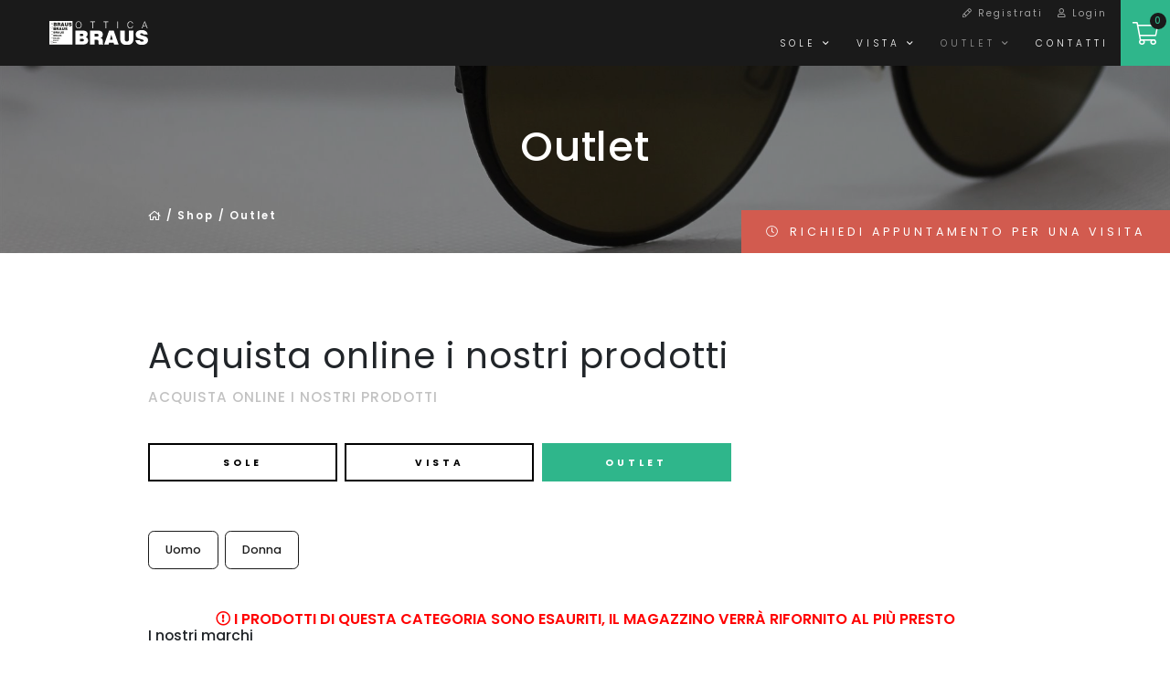

--- FILE ---
content_type: text/html; charset=utf-8
request_url: https://shop.otticabraus.it/it/prodotti/outlet-11?page=2
body_size: 10728
content:



<!DOCTYPE HTML>
<html lang="it" xml:lang="it">
<head>
    
    
            <link rel="canonical" href="/it/prodotti/outlet-11?page=2" />
            <link rel="prev" href="/it/prodotti/outlet-11?page=1" />

    <meta property="og:title" content="Outlet | Ottica Braus | Arco (Trento) - occhiali da vista ed occhiali da sole – occhiali su misura - acquista online" />
    <meta property="og:url" content="https://shop.otticabraus.it/it/prodotti/outlet-11?page=2" />
    <meta property="og:type" content="website" />
    <meta property="og:description" content="L’ottica Braus si trova nel centro storico di Arco (Trento) ed &amp;#232; specializzata nella vendita di occhiali da vista ed occhiali da sole. Inoltre il negozio di occhiali dispone di uno studio per l’esame della vista ed il montaggio di prodotti su misura (occhiali personalizzati)." />
    <meta property="og:image" content="https://shop.otticabraus.it/assets/images/og-image.jpg" />
    <meta property="og:image:alt" content="L’ottica Braus si trova nel centro storico di Arco (Trento) ed &amp;#232; specializzata nella vendita di occhiali da vista ed occhiali da sole. Inoltre il negozio di occhiali dispone di uno studio per l’esame della vista ed il montaggio di prodotti su misura (occhiali personalizzati)." />
    <meta property="og:site_name" content="Ottica Braus snc" />

    <meta name="twitter:card" content="summary" />
    <meta name="twitter:title" content="Outlet | Ottica Braus | Arco (Trento) - occhiali da vista ed occhiali da sole – occhiali su misura - acquista online" />
    <meta name="twitter:description" content="L’ottica Braus si trova nel centro storico di Arco (Trento) ed &amp;#232; specializzata nella vendita di occhiali da vista ed occhiali da sole. Inoltre il negozio di occhiali dispone di uno studio per l’esame della vista ed il montaggio di prodotti su misura (occhiali personalizzati)." />
    <meta name="twitter:url" content="https://shop.otticabraus.it/it/prodotti/outlet-11?page=2" />
    <meta name="twitter:image" content="https://shop.otticabraus.it/assets/images/og-image.jpg" />



    
    <meta charset="utf-8">
    <meta http-equiv="X-UA-Compatible" content="IE=edge">
    <meta http-equiv="Content-Language" content="it" />
    <meta http-equiv="Content-Type" content="text/html; charset=UTF-8" />
    <meta property="og:site_name" content="Ottica Braus | Arco (Trento) - occhiali da vista ed occhiali da sole – occhiali su misura - acquista online" />
    <meta property="og:title" content="Outlet | Ottica Braus | Arco (Trento) - occhiali da vista ed occhiali da sole – occhiali su misura - acquista online" />
    <meta property="og:description" content="L’ottica Braus si trova nel centro storico di Arco (Trento) ed &amp;#232; specializzata nella vendita di occhiali da vista ed occhiali da sole. Inoltre il negozio di occhiali dispone di uno studio per l’esame della vista ed il montaggio di prodotti su misura (occhiali personalizzati)." />
    <meta name="robots" content="all,follow" />
    <meta name="googlebot" content="index,follow,snippet,archive" />
    <meta name="viewport" content="width=device-width, initial-scale=1, viewport-fit=cover, shrink-to-fit=no">
    <meta name="title" content="Outlet | Ottica Braus | Arco (Trento) - occhiali da vista ed occhiali da sole – occhiali su misura - acquista online" />
    <meta name="description" content="L’ottica Braus si trova nel centro storico di Arco (Trento) ed &amp;#232; specializzata nella vendita di occhiali da vista ed occhiali da sole. Inoltre il negozio di occhiali dispone di uno studio per l’esame della vista ed il montaggio di prodotti su misura (occhiali personalizzati)." />
    <meta name="keywords" content="Ottica braus, ottica arco, ottica trento, occhiali da vista, occhiali sa sole, occhiali su misura, esame della vista, negozio occhiali, ottico" />
    <meta name="abstract" content="L’ottica Braus si trova nel centro storico di Arco (Trento) ed &amp;#232; specializzata nella vendita di occhiali da vista ed occhiali da sole. Inoltre il negozio di occhiali dispone di uno studio per l’esame della vista ed il montaggio di prodotti su misura (occhiali personalizzati)." />
    <meta name="author" content="Tecnoprogress.net" />
    <meta name="publisher" content="Tecnoprogress.net" />
    <meta name="copyright" content="Tecnoprogress.net" />
    <meta name="creation_Date" content="03/04/2020" />
    <!-- icons -->
    <link rel="apple-touch-icon" sizes="180x180" href="/favicon/apple-touch-icon.png">
    <link rel="icon" type="image/png" sizes="32x32" href="/favicon/favicon-32x32.png">
    <link rel="icon" type="image/png" sizes="16x16" href="/favicon/favicon-16x16.png">
    <link rel="manifest" href="/favicon/site.webmanifest">
    <link rel="mask-icon" href="/favicon/safari-pinned-tab.svg" color="#191919">
    <link rel="shortcut icon" href="/favicon/favicon.ico">
    <meta name="msapplication-TileColor" content="#191919">
    <meta name="msapplication-TileImage" content="/favicon/mstile-144x144.png">
    <meta name="msapplication-config" content="/favicon/browserconfig.xml">
    <meta name="theme-color" content="#191919">
    <title>Outlet | Ottica Braus | Arco (Trento) - occhiali da vista ed occhiali da sole – occhiali su misura - acquista online</title>
    <!-- css -->
    <link rel="stylesheet" href="https://stackpath.bootstrapcdn.com/bootstrap/4.1.3/css/bootstrap.min.css" integrity="sha384-MCw98/SFnGE8fJT3GXwEOngsV7Zt27NXFoaoApmYm81iuXoPkFOJwJ8ERdknLPMO" crossorigin="anonymous">
    <link rel="stylesheet" href="https://cdnjs.cloudflare.com/ajax/libs/malihu-custom-scrollbar-plugin/3.1.5/jquery.mCustomScrollbar.min.css" integrity="sha256-JHGEmB629pipTkMag9aMaw32I8zle24p3FpsEeI6oZU=" crossorigin="anonymous" />
    <link rel="stylesheet" href="https://cdnjs.cloudflare.com/ajax/libs/fuelux/3.17.0/css/fuelux.min.css" integrity="sha256-+MSKYcP037kfHzwvlTG33q2vmfJFV8pWap6fHw5SgT4=" crossorigin="anonymous" />
    <link href="/content/css?v=cKZbLvKddcQf5sx7k0xRfbPls-78tbXW-_Q5H5pJsXM1" rel="stylesheet"/>

<link href="https://fonts.googleapis.com/css?family=Poppins:100,200,300,400,500,600,700,800,900&display=swap" rel="stylesheet">
    <!-- cookies -->
    <script type="text/javascript">
		var policyID = "42602609";
		var siteID = "1462923";
		var _iub = _iub || []; _iub.csConfiguration = {"lang":"it","siteId": siteID,"banner":{"slideDown":false,"applyStyles":false},"cookiePolicyId": policyID};
    </script>
    <script type="text/javascript" src="//cdn.iubenda.com/cs/iubenda_cs.js" charset="UTF-8" async=""></script>
    <!-- Global site tag (gtag.js) - Google Analytics -->
        <script async type="text/plain" class="_iub_cs_activate" src="https://www.googletagmanager.com/gtag/js?id=G-JBBXL6626S"></script>
        <script>window.dataLayer = window.dataLayer || [];function gtag(){dataLayer.push(arguments);}gtag('js', new Date());gtag('config', 'G-JBBXL6626S', { 'anonymize_ip': true });</script>

    <link href="/Content/cartAnimation.css" rel="stylesheet" />
    <link href="/Content/Masonry.css" rel="stylesheet" />

                
                
            <script type="text/javascript">
            var _iub = _iub || [];
            _iub.csConfiguration = {"invalidateConsentWithoutLog":true,"consentOnContinuedBrowsing":false,"perPurposeConsent":true,"lang":"it","siteId":,"cookiePolicyId":, "banner":{ "slideDown":false,"rejectButtonDisplay":true,"listPurposes":true,"explicitWithdrawal":true,"position":"bottom","acceptButtonDisplay":true,"customizeButtonDisplay":true }};
            </script>
            <script type="text/javascript" src="//cdn.iubenda.com/cs/iubenda_cs.js" charset="UTF-8" async></script>
        
            </head>
        
<body id="products" class="it fuelux" ontouchstart="">
    <div class="loader-page" id="page-loader">
        <div class="content-icon d-flex align-items-center justify-content-center flex-column">
            <div class="spinner">
                <div class="bounce1"></div>
                <div class="bounce2"></div>
                <div class="bounce3"></div>
            </div>
        </div>
    </div>
    <header class="clearfix" id="top">
        <div class="filter"></div>
        <section class="login-bar-mobile d-flex justify-content-between align-items-center d-lg-none">
            <!-- <a href="https://www.facebook.com/ottica.braus/" target="_blank" class="ico-social"><i class="fab fa-facebook-square"></i></a> -->
            
                <ul class="largenav pull-right header-account">
        <li class="upper-links item-account">
            <a class="links" id="registerLink" href="/it/account/register"><i class="far fa-pencil"></i> Registrati</a>
        </li>
        <li class="upper-links item-account">
            <a class="links" id="loginLink" href="/it/account/login"><i class="far fa-user"></i> Login</a>
        </li>
        <span class="d-none d-lg-inline-block">
            
        </span>
    </ul>

        </section>
        <nav class="navbar navbar-expand-lg" id="navbar" data-toggle="affix">
            <a href="/it" class="navbar-brand">
                <img src="/assets/images/otticabraus_logo.svg" alt="Logo Ottica Braus snc" class="img-fluid" />
                <img src="/assets/images/otticabraus_logo-affix.svg" alt="Logo Ottica Braus snc" class="img-fluid affix-img" />
            </a>
            <div class="right-menu-mobile d-block d-lg-none">
                <a href="Tel:+39 0464 516493" class="btn d-inline-flex align-items-center justify-content-center"><i class="far fa-phone"></i></a>
                <a href="/it/home/contatti" class="btn d-inline-flex align-items-center justify-content-center"><i class="far fa-envelope"></i></a>
                
                <button id="sidebarMobileCartCollapse" class="btn d-inline-flex align-items-center justify-content-center btn-cart-mobile">
                    <i class="fal fa-shopping-cart" id="icoCart"></i>
                    <span class="products-number d-flex justify-content-center align-items-center">
                        <span id="div-prodNmob"></span>
                    </span>
                </button>
                <button class="navbar-toggler btn d-inline-flex align-items-center justify-content-center" type="button" data-toggle="collapse" data-target="#collapseMenu" aria-controls="collapseMenu" aria-expanded="false" aria-label="Toggle navigation">
                    <span class="d-flex align-items-center justify-content-center navbar-toggler-icon"><i class="far fa-bars"></i></span>
                </button>
            </div>
            <div class="collapse navbar-collapse" id="collapseMenu">
                <span class="d-none d-lg-inline-block">
                        <ul class="largenav pull-right header-account">
        <li class="upper-links item-account">
            <a class="links" id="registerLink" href="/it/account/register"><i class="far fa-pencil"></i> Registrati</a>
        </li>
        <li class="upper-links item-account">
            <a class="links" id="loginLink" href="/it/account/login"><i class="far fa-user"></i> Login</a>
        </li>
        <span class="d-none d-lg-inline-block">
            
        </span>
    </ul>

                </span>
                



    <ul id="mainmenu" class="navbar-nav">
        
        
                <li class="nav-item dropdown">
                    <a class="dropdown-toggle nav-link "  role="button" data-toggle="dropdown" aria-haspopup="true" aria-expanded="false" style="cursor:pointer;">
                        Sole  <i class="far fa-angle-down"></i>
                    </a>
                    <ul class="dropdown-menu">
                                        <li class="nav-item">
                    <a class="nav-link " href="/it/prodotti/donna-4" data-hover="Donna">Donna</a>
                </li>
                <li class="nav-item">
                    <a class="nav-link " href="/it/prodotti/uomo-3" data-hover="Uomo">Uomo</a>
                </li>
                <li class="nav-item">
                    <a class="nav-link " href="/it/prodotti/sport-15" data-hover="Sport">Sport</a>
                </li>

                    </ul>
                </li>
                <li class="nav-item dropdown">
                    <a class="dropdown-toggle nav-link "  role="button" data-toggle="dropdown" aria-haspopup="true" aria-expanded="false" style="cursor:pointer;">
                        Vista  <i class="far fa-angle-down"></i>
                    </a>
                    <ul class="dropdown-menu">
                                        <li class="nav-item">
                    <a class="nav-link " href="/it/prodotti/donna-9" data-hover="Donna">Donna</a>
                </li>
                <li class="nav-item">
                    <a class="nav-link " href="/it/prodotti/uomo-8" data-hover="Uomo">Uomo</a>
                </li>

                    </ul>
                </li>
                <li class="nav-item dropdown">
                    <a class="dropdown-toggle nav-link active"  role="button" data-toggle="dropdown" aria-haspopup="true" aria-expanded="false" style="cursor:pointer;">
                        Outlet  <i class="far fa-angle-down"></i>
                    </a>
                    <ul class="dropdown-menu">
                                        <li class="nav-item">
                    <a class="nav-link " href="/it/prodotti/uomo-12" data-hover="Uomo">Uomo</a>
                </li>
                <li class="nav-item">
                    <a class="nav-link " href="/it/prodotti/donna-13" data-hover="Donna">Donna</a>
                </li>

                    </ul>
                </li>



        
        <li class="nav-item">
            <a href="/it/home/contatti" class="nav-link " data-hover="Contatti">
                Contatti
            </a>
        </li>
        
    </ul>




            </div>
            <div id="search" class="d-flex align-items-center">
                <button type="button" class="close d-flex justify-content-center align-items-center"><i class="fal fa-times" style="pointer-events:none;"></i></button>
                <div class="content container-fluid">
                    <div class="row align-items-center">
                        <div class="col-12 text-center">
                            <form method="get" action="/it/store/index">
                                <input type="search" name="search" placeholder="es: windsurf board..." id="boxSearch" />
                                <button type="submit" class="btn default-button mt-5">Cerca <i class="fal fa-search"></i></button>
                            </form>
                        </div>
                    </div>
                </div>
            </div>
        </nav>
        
        
    <section class="d-flex flex-column justify-content-center align-items-center no-gutters clearfix" id="megatron">
        <div class="container text-center">
            <h1 class="title pr-0">
Outlet            </h1>
            <h5 class="subtitle"></h5>
        </div>
    </section>

        

<div class="cart-menu d-none d-lg-inline-flex" id="mn-shopping-cart-summary">
    <button class="btn-cart-menu d-flex align-items-center" id="sidebarCartCollapse" style="cursor:pointer">
        <span class="products-number d-flex justify-content-center align-items-center">
            <p data-bind="text:itemList().length"></p>
            <p id="prodNmob" data-bind="text:itemList().length"></p>
        </span>
        
        <span class="content-icon d-inline-flex align-items-center"><i class="fal fa-shopping-cart" id="icoCart"></i></span>
    </button>
</div>



        
    <nav aria-label="breadcrumb">
        <ol class="breadcrumb justify-content-start">
            <li class="breadcrumb-item"><a href="/it"><i class="far fa-home"></i></a></li>
            <li class="breadcrumb-item"><a href="/it/store/index">Shop</a></li>
                <li class="breadcrumb-item"><a href="/it/prodotti/outlet-11">Outlet</a></li>
            
        </ol>
    </nav>

        <a href="mailto:shop@otticabraus.it" id="btn-visita" class="btn default-button bg-red big-btn d-block d-sm-inline-block"><i class="fal fa-clock mr-3"></i>RICHIEDI APPUNTAMENTO PER UNA VISITA</a>
    </header>
    <main id="middle">
                    
                <style type="text/css">
                #products header#top {background-image: url('/clientfiles/category/20200514000120_img-1129.jpg') !important; background-position:center bottom;}
                </style>
            







<section class="section home-products section-shop section-product-list">
    <div class="container-fluid title-page content-products">
        <div class="row box-txt">
            <div class="col-12 text-center text-lg-left">
                <h1 class="title">

					Acquista online i nostri prodotti
                </h1>

                <h3 class="subtitle-shop mt-md-4 mt-2">Acquista online i nostri prodotti</h3>
            </div>
            <div class="col-12 text-center text-lg-left mt-5">

                    <a href="/it/prodotti/1" class="btn mt-4 category-button default-button ">Sole</a>
                    <a href="/it/prodotti/2" class="btn mt-4 category-button default-button ">Vista</a>
                    <a href="/it/prodotti/11" class="btn mt-4 category-button default-button  active ">Outlet</a>
            </div>
        </div>
    </div>
    <div class="container-fluid content-products">
        
            <div class="row subcategory-menu d-none d-md-flex align-items-center justify-content-center mb-5">
                <div class="col-12 text-left">
                    
                    <ul class="filter-list px-0">
                            <li class="subcategory"><a class="" href="/it/prodotti/uomo-12">Uomo</a></li>
                            <li class="subcategory"><a class="" href="/it/prodotti/donna-13">Donna</a></li>
                    </ul>
                </div>
            </div>
                    <div class="d-block d-md-none submenu">
                <a class="btn btn-submenu default-button bg2 w-100 mb-4 white" data-toggle="collapse" href="#menu-category" role="button" aria-expanded="false" aria-controls="menu-category">Filtra per categoria <i class="far fa-arrow-down"></i></a>
                <div class="row subcategory-menu collapse" id="menu-category">
                    <div class="content col-12 px-0 flex-wrap d-flex">
                            <div class="col-6 col-md-4 col-xl-3 subcategory mb-4"><a class="white " href="/it/prodotti/uomo-12">Uomo</a></div>
                            <div class="col-6 col-md-4 col-xl-3 subcategory mb-4"><a class="white " href="/it/prodotti/donna-13">Donna</a></div>
                    </div>
                </div>
            </div>
        
        <div class="row product-list">
                <div class="col-12 text-center">
                    <h4 class="empty-list"><i class="far fa-exclamation-circle"></i> I prodotti di questa categoria sono esauriti, il magazzino verr&#224; rifornito al pi&#249; presto</h4>
                </div>
                            <div class="col-sm-12 col-md-3">
                    <h3>I nostri marchi</h3>
<form action="/it/prodotti/11" method="post">                            <div class="d-block brand-list">
                                        <input type="checkbox" id="b-1" name="bID" value="1" /><label for="b-1" class="brand-label">Saint Laurent</label><br />
                                        <input type="checkbox" id="b-2" name="bID" value="2" /><label for="b-2" class="brand-label">Oliver Peoples</label><br />
                                        <input type="checkbox" id="b-3" name="bID" value="3" /><label for="b-3" class="brand-label">Dolce e Gabbana</label><br />
                                        <input type="checkbox" id="b-4" name="bID" value="4" /><label for="b-4" class="brand-label">Spektre</label><br />
                                        <input type="checkbox" id="b-5" name="bID" value="5" /><label for="b-5" class="brand-label">Persol</label><br />
                                        <input type="checkbox" id="b-7" name="bID" value="7" /><label for="b-7" class="brand-label">Gucci</label><br />
                                        <input type="checkbox" id="b-8" name="bID" value="8" /><label for="b-8" class="brand-label">Caroline Abram</label><br />
                                        <input type="checkbox" id="b-9" name="bID" value="9" /><label for="b-9" class="brand-label">McQueen di Alexander McQueen</label><br />
                                        <input type="checkbox" id="b-10" name="bID" value="10" /><label for="b-10" class="brand-label">Io di Li&#242;</label><br />
                                        <input type="checkbox" id="b-11" name="bID" value="11" /><label for="b-11" class="brand-label">Li&#242;</label><br />
                                        <input type="checkbox" id="b-12" name="bID" value="12" /><label for="b-12" class="brand-label">Oakley</label><br />
                                        <input type="checkbox" id="b-13" name="bID" value="13" /><label for="b-13" class="brand-label">Lozza</label><br />
                                        <input type="checkbox" id="b-14" name="bID" value="14" /><label for="b-14" class="brand-label">Miu Miu</label><br />
                                        <input type="checkbox" id="b-15" name="bID" value="15" /><label for="b-15" class="brand-label">Ray-Ban</label><br />
                                        <input type="checkbox" id="b-16" name="bID" value="16" /><label for="b-16" class="brand-label">Prada</label><br />
                                        <input type="checkbox" id="b-17" name="bID" value="17" /><label for="b-17" class="brand-label">RetreSuperFuture</label><br />
                                        <input type="checkbox" id="b-18" name="bID" value="18" /><label for="b-18" class="brand-label">Onirico</label><br />
                                        <input type="checkbox" id="b-20" name="bID" value="20" /><label for="b-20" class="brand-label">Alain Mikli</label><br />
                                        <input type="checkbox" id="b-21" name="bID" value="21" /><label for="b-21" class="brand-label">Gigi Barcellona</label><br />
                                        <input type="checkbox" id="b-22" name="bID" value="22" /><label for="b-22" class="brand-label">Giorgio Armani</label><br />
                                        <input type="checkbox" id="b-24" name="bID" value="24" /><label for="b-24" class="brand-label">La Marca</label><br />
                                        <input type="checkbox" id="b-25" name="bID" value="25" /><label for="b-25" class="brand-label">Italia Independent</label><br />
                                        <input type="checkbox" id="b-27" name="bID" value="27" /><label for="b-27" class="brand-label">Prada Sport</label><br />
                                        <input type="checkbox" id="b-28" name="bID" value="28" /><label for="b-28" class="brand-label">Versace</label><br />
                                        <input type="checkbox" id="b-29" name="bID" value="29" /><label for="b-29" class="brand-label">Burberry</label><br />
                                        <input type="checkbox" id="b-31" name="bID" value="31" /><label for="b-31" class="brand-label">Vogue</label><br />
                                        <input type="checkbox" id="b-32" name="bID" value="32" /><label for="b-32" class="brand-label">JPLUS</label><br />
                            </div>
                        <input type="hidden" name="ID" value="11" />
                        <button type="submit" class="btn btn-search"><i class="fa fa-search"></i> CERCA</button>
</form>                </div>
            <div class="col-sm-12 col-md-9">
                <div class="row">
                </div>
            </div>
            <div class="col-12">
                <hr class="separator mt-4 mb-4 mt-md-5 mb- md-5">
            </div>
        </div>
    </div>
</section>


            <section class="section section-about flex-column flex-md-row justify-content-center align-items-center d-flex p-0">
                <span class="center-line"></span>
                <div class="container container-fluid-mobile">
                    <div class="overlay-box relative d-flex flex-column flex-md-row align-items-center justify-content-center text-center wow fadeInUp" data-wow-delay="0.5s">
                        <div class="box-img col-12 col-md-6 p-0">
                            <picture class="d-block lazy content-image fill-image">
                                <data-src media="(max-width:767px)" srcset="/assets/images/home/767/box.jpg"></data-src>
                                <data-src media="(max-width:991px)" srcset="/assets/images/home/991/box.jpg"></data-src>
                                <data-img src="/assets/images/home/box.jpg" alt="Ottica Braus snc"></data-img>
                            </picture>
                        </div>
                        <div class="content-txt col-12 col-md-6 box-txt text-left">
                            <p class="lead mb-3">OTTICA BRAUS</p>
                            <h2>La Storia</h2>
                            <hr>
                            <p>OTTICA BRAUS NASCE DA UN'INTUIZIONE DI RUGGERO BRAUS FIGLIO DI FAUSTINO, NOTO COMMERCIANTE AMBULANTE ORIGINARIO DELLA ZONA DEL TESINO, il quale dopo aver girato mezzo Impero Austro-Ungarico e parte del nord Italia vendendo libri e stampe, si accorse che una gran parte dei suoi clienti avevano difficoltà nella lettura. Per questo motivo gli venne la brillante idea di procurarsi degli ausili per la lettura.</p>
                            <a href="https://www.otticabraus.it/it/p/1" target="_blank" class="btn default-button animation-button mt-4 mt-md-5">Scopri di pi&#249;</a>
                        </div>
                    </div>
                </div>
            </section>
            <section class="section-separate"></section>
    </main>
    
    <footer>
        <section class="section section-footer">
            <a class="content-logo d-flex align-items-center justify-content-center">
                <img src="/assets/images/otticabraus_logo.svg" alt="Ottica Braus snc">
            </a>
            <div class="container-fluid footer-info">
                <div class="row justify-content-center mt-5">
                    <div class="col-12 col-md-6 mt-4 d-flex justify-content-center justify-content-sm-start justify-content-md-center pl-4 pl-sm-5 pl-md-5">
                        <div class="box-links text-center text-sm-left">
                            <p class="title-company">Ottica Braus snc</p>
                            <p>Via Segantini, 61 38062 Arco (TN)</p>
                            <p class="mt-3 mt-md-5"><a href="tel: +39 0464 516493" class="d-inline-block">Tel. +39 0464 516493</a></p>
							<p class="mt-3"><a href="/it/home/contatti" class="email d-inline-block">shop@otticabraus.it</a></p>
                            <p class="mt-3 mt-md-5 social">
<a href="https://www.facebook.com/ottica.braus/" 	class="facebook rounded-circle d-inline-flex align-items-center justify-content-center" target="_blank"><i class="fab fa-facebook-f"></i></a>								<a href="https://www.instagram.com/otticabraus/" 	class="instagram rounded-circle d-inline-flex align-items-center justify-content-center ml-2 mr-2" target="_blank"><i class="fab fa-instagram"></i></a>																															</p>                            
                        </div>
                    </div>
                    <div class="col-6 col-md-3 text-left mt-5 mt-md-4 pl-5 pl-md-0">
                        <div class="box-links">
                            <a href="/it/prodotti/11">Shop</a>
                            <a href="/it/cart/index">Carrello</a>
                            <a href="/assets/pdf/condizioni-di-vendita.pdf" target="_blank">Condizioni di vendita</a>
                            <a href="/assets/pdf/condizioni-di-vendita.pdf" target="_blank">Pagamento</a>
                            <a href="/assets/pdf/condizioni-di-vendita.pdf" target="_blank">Spedizione</a>
                            
                        </div>
                        
                    </div>
                    <div class="col-6 col-md-3 text-left pl-5 pl-md-0 mt-5 mt-md-4">
						<div class="box-links box-links-second">
							<p class="color2">VISITA ANCHE</p>
                            <a href="https://www.otticabraus.it/" target="_blank">otticabraus.it</a>
                        </div>
                        <div class="box-links box-links-second">
                            <a class="text-left" href="javascript:;" onclick="showPrivacy();" title="Policy Privacy e Cookies">Privacy policy e Cookies</a>
                            <a href="/it/sitemap/map">Sitemap</a>
                        </div>
						<p class="mt-3 mt-md-5">P.IVA 01719440222</p>
                    </div>
                </div>
            </div>
        </section>
        <section class="section section-concept">
            <div class="container concept">
                <div class="row justify-content-center box-txt">
                    <div class="col-12 text-center">
                        <p>concept by <a href="https://www.tecnoprogress.net/" target="_blank">tecnoprogress.net</a></p>
                    </div>
                </div>
            </div>
        </section>
        <a href="#top" class="btn-arrow-up page-scroll d-flex align-items-center justify-content-center"><i class="fal fa-long-arrow-up"></i></a>
    </footer>

    <div class="modal fade" id="dialog-privacy" tabindex="-1" role="dialog" aria-labelledby="dialog-privacy-title" aria-hidden="true">
        <div class="modal-dialog modal-lg modal-dialog-centered" role="document">
            <div class="modal-content">
                <div class="modal-body">
                    <a href="https://www.iubenda.com/privacy-policy/42602609" class="iubenda-white no-brand iubenda-embed iub-legal-only iub-body-embed" title="Privacy Policy">Privacy Policy</a>
                    <script type="text/javascript">(function (w, d) { var loader = function () { var s = d.createElement("script"), tag = d.getElementsByTagName("script")[0]; s.src = "https://cdn.iubenda.com/iubenda.js"; tag.parentNode.insertBefore(s, tag); }; if (w.addEventListener) { w.addEventListener("load", loader, false); } else if (w.attachEvent) { w.attachEvent("onload", loader); } else { w.onload = loader; } })(window, document);</script>
                </div>
                <div class="modal-footer">
                    <a href="https://www.iubenda.com/privacy-policy/42602609/full-legal" target="_blank" class="btn default-button" aria-label="Versione estesa">Versione estesa</a>
                    <button type="button" class="btn default-button" data-dismiss="modal" aria-label="Chiudi">Chiudi</button>
                </div>
            </div>
        </div>
    </div>
    <div class="modal fade" id="dialog-confirm" tabindex="-1" role="dialog" aria-labelledby="dialog-confirm-title" aria-hidden="true">
        <div class="modal-dialog modal-dialog-centered" role="document">
            <div class="modal-content">
                <div class="modal-header">
                    <h2 class="modal-title" id="dialog-confirm-title">Messaggio inviato</h2>
                </div>
                <div class="modal-body">
                    <p></p>
                </div>
                <div class="modal-footer">
                    <button type="button" class="btn default-button" data-dismiss="modal">Chiudi</button>
                </div>
            </div>
        </div>
    </div>
    <div class="modal fade" id="dialog-register" tabindex="-1" role="dialog" aria-labelledby="dialog-confirm-title" aria-hidden="true">
        <div class="modal-dialog modal-dialog-centered" role="document">
            <div class="modal-content">
                <div class="modal-header">
                    <h2 class="modal-title" id="dialog-confirm-title">ESITO REGISTRAZIONE</h2>
                </div>
                <div class="modal-body">
                    <p>Registrazione effettuata correttamente. Accedi alla tua area per rivedere i tuoi dati e gestire gli ordini.</p>
                </div>
                <div class="modal-footer">
                    <button type="button" class="btn default-button" data-dismiss="modal">Chiudi</button>
                </div>
            </div>
        </div>
    </div>
    <div class="modal fade" id="captcha-modal" tabindex="-1" role="dialog" aria-labelledby="captcha-modal-title" aria-hidden="true">
        <div class="modal-dialog modal-dialog-centered" role="document">
            <div class="modal-content">
                <div class="modal-header">
                    <h2 class="modal-title" id="captcha-modal-title">Errore</h2>
                    <button type="button" class="close" data-dismiss="modal" aria-label="Close">
                        <span aria-hidden="true">&times;</span>
                    </button>
                </div>
                <div class="modal-body">
                    <p></p>
                </div>
                <div class="modal-footer">
                    <button type="button" class="btn default-button" data-dismiss="modal">Chiudi</button>
                </div>
            </div>
        </div>
    </div>
    <!-- Sidebar -->
    

    <script src="https://cdnjs.cloudflare.com/ajax/libs/jquery/3.3.1/jquery.min.js" integrity="sha256-FgpCb/KJQlLNfOu91ta32o/NMZxltwRo8QtmkMRdAu8=" crossorigin="anonymous"></script>
    <script src="https://cdnjs.cloudflare.com/ajax/libs/popper.js/1.14.3/umd/popper.min.js" integrity="sha384-ZMP7rVo3mIykV+2+9J3UJ46jBk0WLaUAdn689aCwoqbBJiSnjAK/l8WvCWPIPm49" crossorigin="anonymous"></script>
    <script src="https://stackpath.bootstrapcdn.com/bootstrap/4.1.3/js/bootstrap.min.js" integrity="sha384-ChfqqxuZUCnJSK3+MXmPNIyE6ZbWh2IMqE241rYiqJxyMiZ6OW/JmZQ5stwEULTy" crossorigin="anonymous"></script>
    <script src="https://cdnjs.cloudflare.com/ajax/libs/malihu-custom-scrollbar-plugin/3.1.5/jquery.mCustomScrollbar.concat.min.js"></script>
    <script src="https://cdnjs.cloudflare.com/ajax/libs/fuelux/3.17.0/js/fuelux.min.js" integrity="sha256-xGRT+MhLfEk2to0Wdg279VPS7Aj0eCqn40eWtkdtvoo=" crossorigin="anonymous"></script>
    <script src="/content/script?v=SdgXuyGReUfo0H_29QiXoxcbR-NuHIcqRD1UlPezRLM1"></script>

    <script src="https://cdnjs.cloudflare.com/ajax/libs/knockout/3.4.2/knockout-min.js" integrity="sha256-owX7sroiO/O1a7h3a4X29A1g3QgqdNvijRQ7V5TH45M=" crossorigin="anonymous"></script>
    <script src="https://cdnjs.cloudflare.com/ajax/libs/knockout.mapping/2.4.1/knockout.mapping.js" integrity="sha256-GTS8YqSscMyKaH/Yjdg1ceU97iTYQSiT2Ixy2Xt5IdU=" crossorigin="anonymous"></script>
    <script src="/scripts/ko/generic.js"></script>
    <script src="/Scripts/ko/Cart.js" type="text/javascript"></script>
    <script src="/Scripts/ko/Wishlist.js" type="text/javascript"></script>


    <script type="text/javascript">
        var header = $('#top'),
            megatron = $('#megatron'),
            topbar = $('#topbar'),
            navbar = $('#navbar'),
            fullSec = $('.full-height'),
            checkRes = 2.6;
        function resizeHeight() {
            var fullHeight = $(window).height();
            var fullWidth = $(window).width();
            var fixedHeight = ($(window).height() - navbar.outerHeight());
var windowHeight = (fullHeight / checkRes);            header.css('height', windowHeight);
            if (fullWidth > 991) {
                fullSec.css('height', fixedHeight);
            }
        }
        resizeHeight();
        $(window).on('resize', function() {
            resizeHeight();
        });
    </script>

    <script type="text/javascript">
        $(document).ready(function () {
            var toggleAffix = function (affixElement, scrollElement, wrapper) {
                var height = affixElement.outerHeight(),
                    top = 70;
                if (scrollElement.scrollTop() >= top) {
                    affixElement.addClass("affix");
                }
                else {
                    affixElement.removeClass("affix");
                }
            };
            $('[data-toggle="affix"]').each(function () {
                var ele = $(this),
                    wrapper = $('#navbar');
                ele.before(wrapper);
                $(window).on('scroll resize', function () {
                    toggleAffix(ele, $(this), wrapper);
                });
                toggleAffix(ele, $(window), wrapper);
            });
            // sposto il p del carrello mobile nella posizione corretta
            $("#prodNmob").appendTo("#div-prodNmob");
        });
    </script>
    <script type="text/javascript">
        function fillAndFit() {
            $(".fill-image img:not(.no-fill)").imageScale(
                { scale: 'best-fill', rescaleOnResize: true }
            );
            $(".fit-image img:not(.no-fit)").imageScale(
                { scale: 'best-fit', rescaleOnResize: true }
            );
        }
        $(window).on("load resize", function () {
            fillAndFit();
        });
    </script>
    <script type="text/javascript">
        $('a.page-scroll').bind('click', function (event) {
            var $anchor = $(this);
            $("#box-menu").removeClass("active");
            $('html, body').stop().animate({
                scrollTop: ($($anchor.attr('href')).offset().top - 180)
            }, 1250, 'easeInOutExpo');
            event.preventDefault();
        });
    </script>
    <script type="text/javascript">
        function showPrivacy() {
            $("#dialog-privacy").modal();
        }
    </script>
    <script type="text/javascript">
        new WOW().init();
    </script>
    <script type="text/javascript">
        var galleries = $('.lightgallery'),
            galleryBTN = $('.trigger-lightgallery');

        galleries.each(function () {
            if ($(this).attr('data-lightgallery')) {
                var galleryID = $(this).attr('data-lightgallery');
                init(galleryID);
            }
        });
        galleryBTN.each(function () {
            if ($(this).attr('data-trigger-lightgallery')) {
                var data = $(this).attr('data-trigger-lightgallery'),
                    objG = $('.trigger-lightgallery[data-trigger-lightgallery="' + data + '"]');
                objG.on('click', function () {
                    $('.lightgallery[data-lightgallery="' + data + '"] .gallery-item:first').trigger('click');
                });
            }
        });
        function init(id) {
            if (id) {
                var $lg = $("[data-lightgallery^='" + id + "']");
                $lg.lightGallery({
                    selector: '.gallery-item',
                    thumbnail: false,
                    download: false,
                    autoplay: false,
                    fullScreen: true,
                    actualSize: false,
                    getCaptionFromTitleOrAlt: true,
                    share: false
                });
            }
        }
    </script>
    <script>
        $(document).ready(function () {
            $("#page-loader").delay(500).fadeOut(500);
            //$("#page-loader").css( "display", "none");
        });
    </script>
    <script>
        var checkRegister = "False";
        if (checkRegister == "True") {
            $("#dialog-register").modal();
        }
    </script>

    
        <script>
        $(".breadcrumb .breadcrumb-item:last").addClass("active");
    </script>

    <script type="text/javascript">
        (function ($) {
            $('.dropdown-menu a.dropdown-toggle').on('click', function (e) {
                if (!$(this).next().hasClass('show')) {
                    $(this).parents('.dropdown-menu').first().find('.show').removeClass("show");
                }
                var $subMenu = $(this).next(".dropdown-menu");
                $subMenu.toggleClass('show');

                $(this).parents('li.nav-item.dropdown.show').on('hidden.bs.dropdown', function (e) {
                    $('.dropdown-submenu .show').removeClass("show");
                });

                return false;
            });
        })(jQuery)

        var currentMousePos = { x: -1, y: -1 };
        $(document).mousemove(function (event) {
            currentMousePos.x = event.pageX;
            currentMousePos.y = event.pageY;
            //$("#testPosMouse").css("top", currentMousePos.y);
            //$("#testPosMouse").css("left", currentMousePos.x);
        });
    </script>
    <script>
        $(function () {
            $('a[href="#search"]').on('click', function (event) {
                event.preventDefault();
                $('#search').addClass('open');
                setTimeout(function () {
                    $('#search input[type="search"]').focus();
                }, 500);

            });

            $('#search, #search button.close').on('click keyup', function (event) {
                if (event.target == this || event.target.className == 'close' || event.keyCode == 27) {
                    $('#search').removeClass('open');
                }
            });
        });
    </script>

<nav id="sidebar">
    <div id="dismiss" class="d-flex justify-content-center align-items-center">
        <i class="far fa-times"></i>
    </div>
    <div class="sidebar-header mb-4 mt-4">
        <h3><i class="fal fa-shopping-cart"></i> &nbsp; Il tuo carrello</h3>
    </div>
    <!-- ko if:$root.itemList().length <= 0-->
    <div class="spedition">
        <div class="container">
            <div class="row box-line">
                <div class="col-12 mt-3 mb-3 mt-md-5 mb-md-5">
                    <p class="total text-center">
                        <span>Non ci sono ancora prodotti nel carrello.</span>
                    </p>
                </div>
            </div>
        </div>
    </div>
    <!-- /ko -->
    <!-- ko if:$root.itemList().length > 0-->
    <div class="container list-products components" id="mn-shopping-cart" data-bind="foreach:itemList">
        <div class="row justify-content-center align-items-center product-card relative">
            <a href="#" data-bind="attr: {href:'/it/store/details/' + $data.Product.ProductID()}" class="col-4 pr-2 pr-md-4">
                <div class="content-image-cart fill-image">
                    <img data-bind="attr:{src:'/clientfiles/product/thumbs/' + $data.Product.Filename(), alt: $data.Product.Name}" />
                </div>
            </a>
            <a href="#" data-bind="attr: {href:'/it/store/details/' + $data.Product.ProductID()}" class="col-8 pl-0 pl-md-2">
                <div class="text-product-cart">
                    <h4 data-bind="text:Product.Name"></h4>
                    <p class="category">
                        <!-- ko foreach:Specifications() -->
                        <span data-bind="text:ProductSpecification.Name"></span>:
                        <span data-bind="text:Name"></span>
                        <!-- /ko -->
                    </p>
                    <p class="price">
                        <s data-bind="if:OriginalPrice() != Price()">€ <span data-bind="numericText:OriginalPrice"></span><br /></s>
                        <span class="price-amount amount"><span class="orange">€</span> <span data-bind="numericText:Price"></span></span>
                    </p>
                </div>
            </a>
            <button type="button" data-bind="click: $root.deleteItem" class="btn-erase d-flex justify-content-center align-items-center"><i class="fal fa-times"></i></button>
            <p class="prod-number text-center">Q.tà <span data-bind="text:Count()"></span></p>
        </div>
    </div>
    <div class="spedition">
        <div class="container">
            <div class="row box-line">
                <div class="col-12 mt-3 mb-3 mt-md-5 mb-md-5">
                    <p class="total text-right">
                        <span class="subtotal-price">Subtotale <span class="euro">€</span><span data-bind="numericText:$root.cartTotalDiscounted"></span></span>
                        <!-- ko if:$root.cartCouponName -->
                        <br />
                        <span style="text-decoration:underline" data-bind="text:$root.cartCouponName"></span> <span class="subtotal-price price-amount amount">- € <span id="couponValue" data-bind="numericText:$root.cartCouponDiscount"></span></span>
                        <!-- /ko -->
                        <br />
                        <span class="total-price">Totale &nbsp;<strong>€ <span data-bind="numericText:$root.cartTotalDiscounted() - $root.cartCouponDiscount()"></span></strong></span>
                    </p>
                </div>
            </div>
        </div>
    </div>
    <!-- /ko -->
    <div class="sidebar-footer">
        <div class="container">
            <div class="row justify-content-center">
                <div class="col-12 mt-5 text-center">
                    <!-- ko if:$root.itemList().length > 0-->
                    <a href="/it/cart/index" class="btn-cart2 default-button "><i class="far fa-shopping-cart"></i> Vedi carrello</a>
                    <a href="/it/checkout/index" class="btn-cassa default-button mt-3"><i class="far fa-money-bill"></i> Vai alla cassa</a>
                    <!-- /ko -->
                </div>
            </div>
        </div>
    </div>
</nav>
    <!-- Dark Overlay element -->
    <div class="overlay"></div>
    <script type="text/javascript">
        function toggleCartBar() {
            $('#sidebar').addClass('active');
            $('.overlay').addClass('active');
            $('.collapse.in').toggleClass('in');
            $('a[aria-expanded=true]').attr('aria-expanded', 'false');
        }

        $(document).ready(function () {
            if ($(document).width() > 1024) {
                $("#sidebar").mCustomScrollbar({
                    theme: "minimal",
                    //scrollInertia: 0,
                });
            }

            $('#dismiss, .overlay').on('click', function () {
                $('#sidebar').removeClass('active');
                $('.overlay').removeClass('active');
            });

            $("#sidebarMobileCartCollapse").on('click', function () {
                toggleCartBar();
            });
            $('#sidebarCartCollapse').on('click', function () {
                toggleCartBar();
            });
        });
    </script>
    <script type="text/javascript">
        var shoppingCart = new CartViewModel();
        ko.applyBindings(shoppingCart, document.getElementById("sidebar"));
        var shoppingCart2 = new CartViewModel();
        ko.applyBindings(shoppingCart2, document.getElementById("mn-shopping-cart-summary"));

        function updateData() {
            shoppingCart.loadList();
            shoppingCart2.loadList();
            setTimeout(function () { fillAndFit(); }, 500);
        }
        function AddToCart(formName) {

            $(".btn-cart").addClass("animate-cart");
            $(".btn-cart").html("<i class='fa fa-check'></i> Aggiunto al carrello");
            $(".btn-cart").one('webkitAnimationEnd oanimationend msAnimationEnd animationend',
                function (e) {
                    $(".btn-cart").removeClass('animate-cart');
                    $(".btn-cart").html("<i class='fal fa-shopping-cart'></i> Aggiungi al carrello");
                });

            $(".cart-menu").addClass("animate-icon");
            $(".cart-menu").one('webkitAnimationEnd oanimationend msAnimationEnd animationend',
                function (e) {
                    $(".cart-menu").removeClass('animate-icon');
                });

            var cart = $('#icoCart');
            var imgtodrag;
            $(".prod-images .prod-image").each(function () {

                if ($(this).parent().parent().parent().css('display').toLowerCase() == 'block') {
                    //console.log($(this));
                    imgtodrag = $(this);
                }

            });

            //console.log($("#" + formName).serialize());
            $.post("/cart/add", $("#" + formName).serialize())
                .done(function (data) {
                    //console.log(data);
                    updateData();
                    toggleCartBar();
                });

            return false;
        }
    </script>


    <script>
        $(document).ready(function () {
            $('#grid').masonry({
                itemSelector: '.grid-item',
                columnWidth: '.grid-sizer',
                percentPosition: true
            });
        });
    </script>
</body>
</html>


--- FILE ---
content_type: text/css; charset=utf-8
request_url: https://cdnjs.cloudflare.com/ajax/libs/fuelux/3.17.0/css/fuelux.min.css
body_size: 10728
content:
/*!
 * Fuel UX v3.17.0 
 * Copyright 2012-2018 ExactTarget
 * Licensed under the BSD-3-Clause license (https://github.com/ExactTarget/fuelux/blob/master/LICENSE)
 */

@charset "UTF-8";.clearfix{*zoom:1}.clearfix:before,.clearfix:after{display:table;content:"";line-height:0}.clearfix:after{clear:both}@font-face{font-family:"fuelux";src:url("../fonts/fuelux.eot");src:url("../fonts/fuelux.eot?#iefix") format("embedded-opentype"),url([data-uri]) format("woff"),url("../fonts/fuelux.ttf") format("truetype"),url("../fonts/fuelux.svg#fuelux") format("svg");font-weight:normal;font-style:normal}.fuelux [class^="fueluxicon-"]:before,.fuelux [class*=" fueluxicon-"]:before{font-family:"fuelux" !important;font-style:normal !important;font-weight:normal !important;font-variant:normal !important;text-transform:none !important;line-height:1;speak:none;-webkit-font-smoothing:antialiased;-moz-osx-font-smoothing:grayscale}.fuelux .fueluxicon-loader-full:before{content:"\e000"}.fuelux .fueluxicon-loader-1:before{content:"\e001"}.fuelux .fueluxicon-loader-2:before{content:"\e002"}.fuelux .fueluxicon-loader-3:before{content:"\e003"}.fuelux .fueluxicon-loader-4:before{content:"\e004"}.fuelux .fueluxicon-loader-5:before{content:"\e005"}.fuelux .fueluxicon-loader-6:before{content:"\e006"}.fuelux .fueluxicon-loader-7:before{content:"\e007"}.fuelux .fueluxicon-loader-8:before{content:"\e008"}.fuelux .fueluxicon-bullet:before{content:"\e009"}.fuelux .radio-inline,.fuelux .checkbox-inline{padding-left:0}.fuelux .radio-inline.highlight,.fuelux .checkbox-inline.highlight{left:-8px}.fuelux .radio-inline label,.fuelux .checkbox-inline label{margin-bottom:0}label.fuelux .radio:hover:before,label.fuelux .checkbox:hover:before,label.fuelux .radio-inline:hover:before,label.fuelux .checkbox-inline:hover:before,.input-label.fuelux .radio:hover:before,.input-label.fuelux .checkbox:hover:before,.input-label.fuelux .radio-inline:hover:before,.input-label.fuelux .checkbox-inline:hover:before,.fuelux .radio label:hover:before,.fuelux .checkbox label:hover:before,.fuelux .radio-inline label:hover:before,.fuelux .checkbox-inline label:hover:before,.fuelux .radio .input-label:hover:before,.fuelux .checkbox .input-label:hover:before,.fuelux .radio-inline .input-label:hover:before,.fuelux .checkbox-inline .input-label:hover:before{box-shadow:inset 0 0 2px 1px rgba(91,157,217,0.7),0 0 5px 0 rgba(91,157,217,0.7)}.fuelux .radio label,.fuelux .checkbox label,.fuelux .radio-inline label,.fuelux .checkbox-inline label,.fuelux .radio .input-label,.fuelux .checkbox .input-label,.fuelux .radio-inline .input-label,.fuelux .checkbox-inline .input-label,label.fuelux .radio,label.fuelux .checkbox,label.fuelux .radio-inline,label.fuelux .checkbox-inline{cursor:pointer;font-weight:normal}.fuelux .radio.highlight input[type="checkbox"]:not(.sr-only)~label,.fuelux .checkbox.highlight input[type="checkbox"]:not(.sr-only)~label,.fuelux .radio-inline.highlight input[type="checkbox"]:not(.sr-only)~label,.fuelux .checkbox-inline.highlight input[type="checkbox"]:not(.sr-only)~label,.fuelux .radio.highlight input[type="radio"]:not(.sr-only)~label,.fuelux .checkbox.highlight input[type="radio"]:not(.sr-only)~label,.fuelux .radio-inline.highlight input[type="radio"]:not(.sr-only)~label,.fuelux .checkbox-inline.highlight input[type="radio"]:not(.sr-only)~label{padding:4px;border-radius:4px}.fuelux .radio.highlight input[type="checkbox"]:not(.sr-only):checked~label,.fuelux .checkbox.highlight input[type="checkbox"]:not(.sr-only):checked~label,.fuelux .radio-inline.highlight input[type="checkbox"]:not(.sr-only):checked~label,.fuelux .checkbox-inline.highlight input[type="checkbox"]:not(.sr-only):checked~label,.fuelux .radio.highlight input[type="radio"]:not(.sr-only):checked~label,.fuelux .checkbox.highlight input[type="radio"]:not(.sr-only):checked~label,.fuelux .radio-inline.highlight input[type="radio"]:not(.sr-only):checked~label,.fuelux .checkbox-inline.highlight input[type="radio"]:not(.sr-only):checked~label{background-color:#e6e6e6;opacity:1;z-index:0}.fuelux .radio input[type="checkbox"]:not(.sr-only),.fuelux .checkbox input[type="checkbox"]:not(.sr-only),.fuelux .radio-inline input[type="checkbox"]:not(.sr-only),.fuelux .checkbox-inline input[type="checkbox"]:not(.sr-only),.fuelux .radio input[type="radio"]:not(.sr-only),.fuelux .checkbox input[type="radio"]:not(.sr-only),.fuelux .radio-inline input[type="radio"]:not(.sr-only),.fuelux .checkbox-inline input[type="radio"]:not(.sr-only){position:absolute;width:1px;height:1px;margin:-1px;padding:0;overflow:hidden;clip:rect(0, 0, 0, 0);border:0}.fuelux .radio input[type="checkbox"]:not(.sr-only)~label,.fuelux .checkbox input[type="checkbox"]:not(.sr-only)~label,.fuelux .radio-inline input[type="checkbox"]:not(.sr-only)~label,.fuelux .checkbox-inline input[type="checkbox"]:not(.sr-only)~label,.fuelux .radio input[type="radio"]:not(.sr-only)~label,.fuelux .checkbox input[type="radio"]:not(.sr-only)~label,.fuelux .radio-inline input[type="radio"]:not(.sr-only)~label,.fuelux .checkbox-inline input[type="radio"]:not(.sr-only)~label{padding-left:0}.fuelux .radio input[type="checkbox"]:not(.sr-only)~label:before,.fuelux .checkbox input[type="checkbox"]:not(.sr-only)~label:before,.fuelux .radio-inline input[type="checkbox"]:not(.sr-only)~label:before,.fuelux .checkbox-inline input[type="checkbox"]:not(.sr-only)~label:before,.fuelux .radio input[type="radio"]:not(.sr-only)~label:before,.fuelux .checkbox input[type="radio"]:not(.sr-only)~label:before,.fuelux .radio-inline input[type="radio"]:not(.sr-only)~label:before,.fuelux .checkbox-inline input[type="radio"]:not(.sr-only)~label:before{font-family:"Glyphicons Halflings";font-style:normal;font-weight:normal;font-variant:normal;text-transform:none;line-height:1;speak:none;border:1px solid #aaaaaa;color:#FFF;font-size:9px;width:14px;height:14px;padding:0;margin-top:0;margin-bottom:-2px;cursor:pointer;display:inline-block;text-align:left;z-index:2;content:""}.fuelux .radio input[type="checkbox"]:not(.sr-only):active~label,.fuelux .checkbox input[type="checkbox"]:not(.sr-only):active~label,.fuelux .radio-inline input[type="checkbox"]:not(.sr-only):active~label,.fuelux .checkbox-inline input[type="checkbox"]:not(.sr-only):active~label,.fuelux .radio input[type="radio"]:not(.sr-only):active~label,.fuelux .checkbox input[type="radio"]:not(.sr-only):active~label,.fuelux .radio-inline input[type="radio"]:not(.sr-only):active~label,.fuelux .checkbox-inline input[type="radio"]:not(.sr-only):active~label,.fuelux .radio input[type="checkbox"]:not(.sr-only):focus~label,.fuelux .checkbox input[type="checkbox"]:not(.sr-only):focus~label,.fuelux .radio-inline input[type="checkbox"]:not(.sr-only):focus~label,.fuelux .checkbox-inline input[type="checkbox"]:not(.sr-only):focus~label,.fuelux .radio input[type="radio"]:not(.sr-only):focus~label,.fuelux .checkbox input[type="radio"]:not(.sr-only):focus~label,.fuelux .radio-inline input[type="radio"]:not(.sr-only):focus~label,.fuelux .checkbox-inline input[type="radio"]:not(.sr-only):focus~label{color:#333333;color:#39b3d7;cursor:pointer}.fuelux .radio input[type="checkbox"]:not(.sr-only):active~label:before,.fuelux .checkbox input[type="checkbox"]:not(.sr-only):active~label:before,.fuelux .radio-inline input[type="checkbox"]:not(.sr-only):active~label:before,.fuelux .checkbox-inline input[type="checkbox"]:not(.sr-only):active~label:before,.fuelux .radio input[type="radio"]:not(.sr-only):active~label:before,.fuelux .checkbox input[type="radio"]:not(.sr-only):active~label:before,.fuelux .radio-inline input[type="radio"]:not(.sr-only):active~label:before,.fuelux .checkbox-inline input[type="radio"]:not(.sr-only):active~label:before,.fuelux .radio input[type="checkbox"]:not(.sr-only):focus~label:before,.fuelux .checkbox input[type="checkbox"]:not(.sr-only):focus~label:before,.fuelux .radio-inline input[type="checkbox"]:not(.sr-only):focus~label:before,.fuelux .checkbox-inline input[type="checkbox"]:not(.sr-only):focus~label:before,.fuelux .radio input[type="radio"]:not(.sr-only):focus~label:before,.fuelux .checkbox input[type="radio"]:not(.sr-only):focus~label:before,.fuelux .radio-inline input[type="radio"]:not(.sr-only):focus~label:before,.fuelux .checkbox-inline input[type="radio"]:not(.sr-only):focus~label:before{box-shadow:inset 0 0 2px 1px #5b9dd9,0 0 5px 0 #5b9dd9;outline:none}.fuelux .radio input[type="checkbox"]:not(.sr-only):active~label,.fuelux .checkbox input[type="checkbox"]:not(.sr-only):active~label,.fuelux .radio-inline input[type="checkbox"]:not(.sr-only):active~label,.fuelux .checkbox-inline input[type="checkbox"]:not(.sr-only):active~label,.fuelux .radio input[type="radio"]:not(.sr-only):active~label,.fuelux .checkbox input[type="radio"]:not(.sr-only):active~label,.fuelux .radio-inline input[type="radio"]:not(.sr-only):active~label,.fuelux .checkbox-inline input[type="radio"]:not(.sr-only):active~label,.fuelux .radio input[type="checkbox"]:not(.sr-only):focus~label,.fuelux .checkbox input[type="checkbox"]:not(.sr-only):focus~label,.fuelux .radio-inline input[type="checkbox"]:not(.sr-only):focus~label,.fuelux .checkbox-inline input[type="checkbox"]:not(.sr-only):focus~label,.fuelux .radio input[type="radio"]:not(.sr-only):focus~label,.fuelux .checkbox input[type="radio"]:not(.sr-only):focus~label,.fuelux .radio-inline input[type="radio"]:not(.sr-only):focus~label,.fuelux .checkbox-inline input[type="radio"]:not(.sr-only):focus~label,.fuelux .radio input[type="checkbox"]:not(.sr-only):active~label:hover,.fuelux .checkbox input[type="checkbox"]:not(.sr-only):active~label:hover,.fuelux .radio-inline input[type="checkbox"]:not(.sr-only):active~label:hover,.fuelux .checkbox-inline input[type="checkbox"]:not(.sr-only):active~label:hover,.fuelux .radio input[type="radio"]:not(.sr-only):active~label:hover,.fuelux .checkbox input[type="radio"]:not(.sr-only):active~label:hover,.fuelux .radio-inline input[type="radio"]:not(.sr-only):active~label:hover,.fuelux .checkbox-inline input[type="radio"]:not(.sr-only):active~label:hover,.fuelux .radio input[type="checkbox"]:not(.sr-only):focus~label:hover,.fuelux .checkbox input[type="checkbox"]:not(.sr-only):focus~label:hover,.fuelux .radio-inline input[type="checkbox"]:not(.sr-only):focus~label:hover,.fuelux .checkbox-inline input[type="checkbox"]:not(.sr-only):focus~label:hover,.fuelux .radio input[type="radio"]:not(.sr-only):focus~label:hover,.fuelux .checkbox input[type="radio"]:not(.sr-only):focus~label:hover,.fuelux .radio-inline input[type="radio"]:not(.sr-only):focus~label:hover,.fuelux .checkbox-inline input[type="radio"]:not(.sr-only):focus~label:hover{color:#333333;cursor:pointer}.fuelux .radio input[type="checkbox"]:not(.sr-only):active:hover~label,.fuelux .checkbox input[type="checkbox"]:not(.sr-only):active:hover~label,.fuelux .radio-inline input[type="checkbox"]:not(.sr-only):active:hover~label,.fuelux .checkbox-inline input[type="checkbox"]:not(.sr-only):active:hover~label,.fuelux .radio input[type="radio"]:not(.sr-only):active:hover~label,.fuelux .checkbox input[type="radio"]:not(.sr-only):active:hover~label,.fuelux .radio-inline input[type="radio"]:not(.sr-only):active:hover~label,.fuelux .checkbox-inline input[type="radio"]:not(.sr-only):active:hover~label,.fuelux .radio input[type="checkbox"]:not(.sr-only):focus:hover~label,.fuelux .checkbox input[type="checkbox"]:not(.sr-only):focus:hover~label,.fuelux .radio-inline input[type="checkbox"]:not(.sr-only):focus:hover~label,.fuelux .checkbox-inline input[type="checkbox"]:not(.sr-only):focus:hover~label,.fuelux .radio input[type="radio"]:not(.sr-only):focus:hover~label,.fuelux .checkbox input[type="radio"]:not(.sr-only):focus:hover~label,.fuelux .radio-inline input[type="radio"]:not(.sr-only):focus:hover~label,.fuelux .checkbox-inline input[type="radio"]:not(.sr-only):focus:hover~label,.fuelux .radio input[type="checkbox"]:not(.sr-only):focus:hover~label,.fuelux .checkbox input[type="checkbox"]:not(.sr-only):focus:hover~label,.fuelux .radio-inline input[type="checkbox"]:not(.sr-only):focus:hover~label,.fuelux .checkbox-inline input[type="checkbox"]:not(.sr-only):focus:hover~label,.fuelux .radio input[type="radio"]:not(.sr-only):focus:hover~label,.fuelux .checkbox input[type="radio"]:not(.sr-only):focus:hover~label,.fuelux .radio-inline input[type="radio"]:not(.sr-only):focus:hover~label,.fuelux .checkbox-inline input[type="radio"]:not(.sr-only):focus:hover~label,.fuelux .radio input[type="checkbox"]:not(.sr-only):checked:hover~label,.fuelux .checkbox input[type="checkbox"]:not(.sr-only):checked:hover~label,.fuelux .radio-inline input[type="checkbox"]:not(.sr-only):checked:hover~label,.fuelux .checkbox-inline input[type="checkbox"]:not(.sr-only):checked:hover~label,.fuelux .radio input[type="radio"]:not(.sr-only):checked:hover~label,.fuelux .checkbox input[type="radio"]:not(.sr-only):checked:hover~label,.fuelux .radio-inline input[type="radio"]:not(.sr-only):checked:hover~label,.fuelux .checkbox-inline input[type="radio"]:not(.sr-only):checked:hover~label,.fuelux .radio input[type="checkbox"]:not(.sr-only):active:hover~label:hover,.fuelux .checkbox input[type="checkbox"]:not(.sr-only):active:hover~label:hover,.fuelux .radio-inline input[type="checkbox"]:not(.sr-only):active:hover~label:hover,.fuelux .checkbox-inline input[type="checkbox"]:not(.sr-only):active:hover~label:hover,.fuelux .radio input[type="radio"]:not(.sr-only):active:hover~label:hover,.fuelux .checkbox input[type="radio"]:not(.sr-only):active:hover~label:hover,.fuelux .radio-inline input[type="radio"]:not(.sr-only):active:hover~label:hover,.fuelux .checkbox-inline input[type="radio"]:not(.sr-only):active:hover~label:hover,.fuelux .radio input[type="checkbox"]:not(.sr-only):focus:hover~label:hover,.fuelux .checkbox input[type="checkbox"]:not(.sr-only):focus:hover~label:hover,.fuelux .radio-inline input[type="checkbox"]:not(.sr-only):focus:hover~label:hover,.fuelux .checkbox-inline input[type="checkbox"]:not(.sr-only):focus:hover~label:hover,.fuelux .radio input[type="radio"]:not(.sr-only):focus:hover~label:hover,.fuelux .checkbox input[type="radio"]:not(.sr-only):focus:hover~label:hover,.fuelux .radio-inline input[type="radio"]:not(.sr-only):focus:hover~label:hover,.fuelux .checkbox-inline input[type="radio"]:not(.sr-only):focus:hover~label:hover,.fuelux .radio input[type="checkbox"]:not(.sr-only):focus:hover~label:hover,.fuelux .checkbox input[type="checkbox"]:not(.sr-only):focus:hover~label:hover,.fuelux .radio-inline input[type="checkbox"]:not(.sr-only):focus:hover~label:hover,.fuelux .checkbox-inline input[type="checkbox"]:not(.sr-only):focus:hover~label:hover,.fuelux .radio input[type="radio"]:not(.sr-only):focus:hover~label:hover,.fuelux .checkbox input[type="radio"]:not(.sr-only):focus:hover~label:hover,.fuelux .radio-inline input[type="radio"]:not(.sr-only):focus:hover~label:hover,.fuelux .checkbox-inline input[type="radio"]:not(.sr-only):focus:hover~label:hover,.fuelux .radio input[type="checkbox"]:not(.sr-only):checked:hover~label:hover,.fuelux .checkbox input[type="checkbox"]:not(.sr-only):checked:hover~label:hover,.fuelux .radio-inline input[type="checkbox"]:not(.sr-only):checked:hover~label:hover,.fuelux .checkbox-inline input[type="checkbox"]:not(.sr-only):checked:hover~label:hover,.fuelux .radio input[type="radio"]:not(.sr-only):checked:hover~label:hover,.fuelux .checkbox input[type="radio"]:not(.sr-only):checked:hover~label:hover,.fuelux .radio-inline input[type="radio"]:not(.sr-only):checked:hover~label:hover,.fuelux .checkbox-inline input[type="radio"]:not(.sr-only):checked:hover~label:hover{color:#333333;cursor:pointer}.fuelux .radio input[type="checkbox"]:not(.sr-only)[disabled="disabled"]~label,.fuelux .checkbox input[type="checkbox"]:not(.sr-only)[disabled="disabled"]~label,.fuelux .radio-inline input[type="checkbox"]:not(.sr-only)[disabled="disabled"]~label,.fuelux .checkbox-inline input[type="checkbox"]:not(.sr-only)[disabled="disabled"]~label,.fuelux .radio input[type="radio"]:not(.sr-only)[disabled="disabled"]~label,.fuelux .checkbox input[type="radio"]:not(.sr-only)[disabled="disabled"]~label,.fuelux .radio-inline input[type="radio"]:not(.sr-only)[disabled="disabled"]~label,.fuelux .checkbox-inline input[type="radio"]:not(.sr-only)[disabled="disabled"]~label,.fuelux .radio input[type="checkbox"]:not(.sr-only)[disabled]~label,.fuelux .checkbox input[type="checkbox"]:not(.sr-only)[disabled]~label,.fuelux .radio-inline input[type="checkbox"]:not(.sr-only)[disabled]~label,.fuelux .checkbox-inline input[type="checkbox"]:not(.sr-only)[disabled]~label,.fuelux .radio input[type="radio"]:not(.sr-only)[disabled]~label,.fuelux .checkbox input[type="radio"]:not(.sr-only)[disabled]~label,.fuelux .radio-inline input[type="radio"]:not(.sr-only)[disabled]~label,.fuelux .checkbox-inline input[type="radio"]:not(.sr-only)[disabled]~label,.fuelux .radio input[type="checkbox"]:not(.sr-only):disabled~label,.fuelux .checkbox input[type="checkbox"]:not(.sr-only):disabled~label,.fuelux .radio-inline input[type="checkbox"]:not(.sr-only):disabled~label,.fuelux .checkbox-inline input[type="checkbox"]:not(.sr-only):disabled~label,.fuelux .radio input[type="radio"]:not(.sr-only):disabled~label,.fuelux .checkbox input[type="radio"]:not(.sr-only):disabled~label,.fuelux .radio-inline input[type="radio"]:not(.sr-only):disabled~label,.fuelux .checkbox-inline input[type="radio"]:not(.sr-only):disabled~label,.fuelux .radio input[type="checkbox"]:not(.sr-only)[disabled="disabled"]~label:before,.fuelux .checkbox input[type="checkbox"]:not(.sr-only)[disabled="disabled"]~label:before,.fuelux .radio-inline input[type="checkbox"]:not(.sr-only)[disabled="disabled"]~label:before,.fuelux .checkbox-inline input[type="checkbox"]:not(.sr-only)[disabled="disabled"]~label:before,.fuelux .radio input[type="radio"]:not(.sr-only)[disabled="disabled"]~label:before,.fuelux .checkbox input[type="radio"]:not(.sr-only)[disabled="disabled"]~label:before,.fuelux .radio-inline input[type="radio"]:not(.sr-only)[disabled="disabled"]~label:before,.fuelux .checkbox-inline input[type="radio"]:not(.sr-only)[disabled="disabled"]~label:before,.fuelux .radio input[type="checkbox"]:not(.sr-only)[disabled]~label:before,.fuelux .checkbox input[type="checkbox"]:not(.sr-only)[disabled]~label:before,.fuelux .radio-inline input[type="checkbox"]:not(.sr-only)[disabled]~label:before,.fuelux .checkbox-inline input[type="checkbox"]:not(.sr-only)[disabled]~label:before,.fuelux .radio input[type="radio"]:not(.sr-only)[disabled]~label:before,.fuelux .checkbox input[type="radio"]:not(.sr-only)[disabled]~label:before,.fuelux .radio-inline input[type="radio"]:not(.sr-only)[disabled]~label:before,.fuelux .checkbox-inline input[type="radio"]:not(.sr-only)[disabled]~label:before,.fuelux .radio input[type="checkbox"]:not(.sr-only):disabled~label:before,.fuelux .checkbox input[type="checkbox"]:not(.sr-only):disabled~label:before,.fuelux .radio-inline input[type="checkbox"]:not(.sr-only):disabled~label:before,.fuelux .checkbox-inline input[type="checkbox"]:not(.sr-only):disabled~label:before,.fuelux .radio input[type="radio"]:not(.sr-only):disabled~label:before,.fuelux .checkbox input[type="radio"]:not(.sr-only):disabled~label:before,.fuelux .radio-inline input[type="radio"]:not(.sr-only):disabled~label:before,.fuelux .checkbox-inline input[type="radio"]:not(.sr-only):disabled~label:before{color:#333333;opacity:.65;cursor:not-allowed !important;outline:none;box-shadow:none}.fuelux .radio input[type="checkbox"]:not(.sr-only):checked~label:before,.fuelux .checkbox input[type="checkbox"]:not(.sr-only):checked~label:before,.fuelux .radio-inline input[type="checkbox"]:not(.sr-only):checked~label:before,.fuelux .checkbox-inline input[type="checkbox"]:not(.sr-only):checked~label:before,.fuelux .radio input[type="radio"]:not(.sr-only):checked~label:before,.fuelux .checkbox input[type="radio"]:not(.sr-only):checked~label:before,.fuelux .radio-inline input[type="radio"]:not(.sr-only):checked~label:before,.fuelux .checkbox-inline input[type="radio"]:not(.sr-only):checked~label:before{background:#39b3d7;border-color:#39b3d7}.fuelux .radio.highlight:before,.fuelux .checkbox.highlight:before,.fuelux .radio-inline.highlight:before,.fuelux .checkbox-inline.highlight:before{left:4px;top:7px}.fuelux .radio.highlight input[type="checkbox"]:not(.sr-only)~label,.fuelux .checkbox.highlight input[type="checkbox"]:not(.sr-only)~label,.fuelux .radio.highlight input[type="radio"]:not(.sr-only)~label,.fuelux .checkbox.highlight input[type="radio"]:not(.sr-only)~label{left:-8px;position:relative}.fuelux .radio-inline,.fuelux .checkbox-inline{padding-left:0}.fuelux .radio-inline:before,.fuelux .checkbox-inline:before{left:0;top:3px}.fuelux .checkbox.multiline,.fuelux .radio.multiline{float:left;margin-left:15px}.fuelux .checkbox.multiline~.control-label,.fuelux .radio.multiline~.control-label{float:left;width:80%;margin-left:10px;text-align:left}.fuelux .checkbox.multiline~.control-label>label,.fuelux .radio.multiline~.control-label>label{font-weight:normal;cursor:pointer}.fuelux .form-group.required .control-label:before{content:'*';color:#a94442;margin-right:5px}.fuelux .checkbox.highlight+.checkbox.highlight{margin-top:-5px}.fuelux .checkbox.highlight label.checkbox-custom{padding:4px 4px 4px 24px}.fuelux .checkbox.highlight.checked label.checkbox-custom,.fuelux .checkbox.highlight label.checked.checkbox-custom{background:#e6e6e6;border-radius:4px}.fuelux .checkbox input[type="checkbox"]:focus+.checkbox-label,.fuelux .checkbox input[type="checkbox"]:hover+.checkbox-label,.fuelux .checkbox .checkbox-label:hover{color:#999999}.fuelux .checkbox input[type="checkbox"]:disabled:focus+.checkbox-label,.fuelux .checkbox input[type="checkbox"]:disabled:hover+.checkbox-label,.fuelux .checkbox.disabled label:hover{color:inherit}.fuelux .form-horizontal .checkbox-inline{padding-top:0}.fuelux .input-group-addon.checkbox-custom{margin-bottom:0;cursor:pointer;padding-left:24px}.fuelux .input-group-addon.checkbox-custom input[type=checkbox]{position:absolute;margin-left:-24px}.fuelux .input-group-addon.checkbox-custom:before{left:11px;top:9px}.fuelux .checkbox-custom{position:relative}.fuelux .checkbox-custom:before{font-family:"Glyphicons Halflings" !important;font-style:normal !important;font-weight:normal !important;font-variant:normal !important;text-transform:none !important;line-height:1;speak:none;-webkit-font-smoothing:antialiased;-moz-osx-font-smoothing:grayscale;border:1px solid #aaaaaa;border-radius:4px;color:#FFF;content:" ";font-size:9px;height:14px;left:0;padding:1px 0 0 1px;position:absolute;top:3px;width:14px}.fuelux .checkbox-custom:active:before,.fuelux .checkbox-custom:focus:before{color:#5B9DD9;cursor:pointer;box-shadow:inset 0 0 2px 1px #5B9DD9,0 0 5px 0 #5B9DD9}.fuelux .checkbox-custom.highlight:before{left:4px;top:6px}.fuelux .checkbox-custom.checked:before{background:#39b3d7;border-color:#39b3d7;content:"\e013"}.fuelux .checkbox-custom.disabled{cursor:not-allowed;opacity:.65}.fuelux .checkbox-custom.disabled:before{cursor:not-allowed;opacity:.65}.fuelux .checkbox-custom.checkbox-inline:before{left:0;top:3px}.fuelux .checkbox-custom.checkbox-inline.highlight{padding:4px 4px 4px 24px;left:-4px}.fuelux .checkbox-custom.checkbox-inline.highlight:before{left:4px;top:7px}.fuelux .checkbox-custom.checkbox-inline.highlight.checked{background:#e6e6e6;border-radius:4px}.fuelux .checkbox-custom input[type="checkbox"]:focus+.checkbox-label{color:#999999}.fuelux .checkbox-custom input[type="checkbox"]+.checkbox-label.truncate{display:inherit;line-height:14px;margin-top:3px;margin-bottom:-3px}.fuelux label.checkbox-custom.checkbox-inline{padding-left:20px}.fuelux .checkbox input[type="checkbox"]:not(.sr-only)~label:before,.fuelux .checkbox-inline input[type="checkbox"]:not(.sr-only)~label:before{border-radius:4px;z-index:1}.fuelux .checkbox input[type="checkbox"]:not(.sr-only):checked~label:before,.fuelux .checkbox-inline input[type="checkbox"]:not(.sr-only):checked~label:before{color:white;content:"\e013";line-height:1em;padding-left:1px;font-size:8px;padding-top:2px}.fuelux .checkbox.hightlight+.checkbox-inline.highlight,.fuelux .checkbox-inline.hightlight+.checkbox-inline.highlight{margin-left:-14px}.fuelux .checkbox.hightlight+.checkbox-inline.highlight.checkbox-custom,.fuelux .checkbox-inline.hightlight+.checkbox-inline.highlight.checkbox-custom{margin-left:0}.fuelux .checkbox.highlight input[type="checkbox"]:not(.sr-only)~label{left:-4px}.fuelux .radio.highlight{padding:4px;margin:0 0 5px 0}.fuelux .radio.highlight+.radio.highlight{margin-top:-9px}.fuelux .radio.highlight label.radio-custom{left:-8px;padding:4px 4px 4px 24px;border-radius:4px}.fuelux .radio.highlight label.radio-custom:before{left:5px;top:7px}.fuelux .radio.highlight label.radio-custom:after{left:9px;top:11px}.fuelux .radio.highlight.checked label.radio-custom,.fuelux .radio.highlight label.radio-custom.checked{background:#e6e6e6;border-radius:4px}.fuelux .radio input[type="radio"]:focus+.radio-label,.fuelux .radio input[type="radio"]:hover+.radio-label,.fuelux .radio .radio-label:hover{color:#999999}.fuelux .form-horizontal .radio-inline{padding-top:0}.fuelux .input-group-addon.radio-custom.radio-inline:before{left:11px;top:9px}.fuelux .input-group-addon.radio-custom.radio-inline:after{left:15px;top:13px}.fuelux .radio-custom{position:relative}.fuelux .radio-custom .highlight{padding:4px;margin:0 0 5px 0}.fuelux .radio-custom .highlight.checked{background:#e6e6e6;border-radius:4px}.fuelux .radio-custom:after{background:transparent;border-radius:6px;content:" ";height:6px;left:4px;position:absolute;top:7px;width:6px}.fuelux .radio-custom:before{border:1px solid #aaaaaa;border-radius:14px;content:" ";height:14px;left:0;position:absolute;top:3px;width:14px}.fuelux .radio-custom.checked:after{background:#FFF}.fuelux .radio-custom.checked:before{background:#39b3d7;border-color:#39b3d7}.fuelux .radio-custom.disabled{cursor:not-allowed;opacity:.65}.fuelux .radio-custom.disabled:after{cursor:not-allowed}.fuelux .radio-custom.disabled:before{cursor:not-allowed;opacity:.65}.fuelux .radio-custom.radio-inline:after{left:4px;top:7px}.fuelux .radio-custom.radio-inline:before{left:0;top:3px}.fuelux .radio-custom.radio-inline.highlight{left:-3px;padding:4px 4px 4px 24px}.fuelux .radio-custom.radio-inline.highlight:after{left:8px;top:11px}.fuelux .radio-custom.radio-inline.highlight:before{left:4px;top:7px}.fuelux .radio-custom.radio-inline.highlight.checked{background:#e6e6e6;border-radius:4px}.fuelux .radio-custom input[type="radio"]:focus+.radio-label{color:#999999}.fuelux .radio-custom input[type="radio"]+.radio-label.truncate{display:inherit;line-height:14px;margin-top:3px;margin-bottom:-3px}.fuelux label.radio-custom.radio-inline{padding-left:20px}.fuelux .radio input[type="radio"]:not(.sr-only)~label:before,.fuelux .radio-inline input[type="radio"]:not(.sr-only)~label:before{border-radius:8px;z-index:1}.fuelux .radio input[type="radio"]:not(.sr-only):checked~label:before,.fuelux .radio-inline input[type="radio"]:not(.sr-only):checked~label:before{background:#39b3d7;background:-moz-radial-gradient(center, ellipse cover, #FFF 0, #FFF 40%, #39b3d7 41%, #39b3d7 100%);background:-webkit-gradient(radial, center center, 0, center center, 100%, color-stop(0, #FFF), color-stop(40%, #FFF), color-stop(41%, #39b3d7), color-stop(100%, #39b3d7));background:-webkit-radial-gradient(center, ellipse cover, #FFF 0, #FFF 40%, #39b3d7 41%, #39b3d7 100%);background:-o-radial-gradient(center, ellipse cover, #FFF 0, #FFF 40%, #39b3d7 41%, #39b3d7 100%);background:-ms-radial-gradient(center, ellipse cover, #FFF 0, #FFF 40%, #39b3d7 41%, #39b3d7 100%);background:radial-gradient(ellipse at center, #FFF 0, #FFF 40%, #39b3d7 41%, #39b3d7 100%);filter:progid:DXImageTransform.Microsoft.gradient(startColorstr='#FFF', endColorstr='#39b3d7', GradientType=1)}.fuelux .radio input[type="radio"]:not(.sr-only):hover~label:before,.fuelux .radio-inline input[type="radio"]:not(.sr-only):hover~label:before,.fuelux .radio input[type="radio"]:not(.sr-only):active~label:before,.fuelux .radio-inline input[type="radio"]:not(.sr-only):active~label:before,.fuelux .radio input[type="radio"]:not(.sr-only):focus~label:before,.fuelux .radio-inline input[type="radio"]:not(.sr-only):focus~label:before{box-shadow:inset 0 0 2px 1px #5b9dd9,0 0 5px 0 #5b9dd9}.fuelux .radio input[type="radio"]:not(.sr-only):active:hover~label:before,.fuelux .radio-inline input[type="radio"]:not(.sr-only):active:hover~label:before,.fuelux .radio input[type="radio"]:not(.sr-only):focus:hover~label:before,.fuelux .radio-inline input[type="radio"]:not(.sr-only):focus:hover~label:before,.fuelux .radio input[type="radio"]:not(.sr-only):focus:hover~label:before,.fuelux .radio-inline input[type="radio"]:not(.sr-only):focus:hover~label:before,.fuelux .radio input[type="radio"]:not(.sr-only):checked:hover~label:before,.fuelux .radio-inline input[type="radio"]:not(.sr-only):checked:hover~label:before{outline-color:none;outline-offset:0;outline-style:none;outline-width:0;cursor:default}.fuelux .radio input[type="radio"]:not(.sr-only):active:hover~label,.fuelux .radio-inline input[type="radio"]:not(.sr-only):active:hover~label,.fuelux .radio input[type="radio"]:not(.sr-only):focus:hover~label,.fuelux .radio-inline input[type="radio"]:not(.sr-only):focus:hover~label,.fuelux .radio input[type="radio"]:not(.sr-only):focus:hover~label,.fuelux .radio-inline input[type="radio"]:not(.sr-only):focus:hover~label,.fuelux .radio input[type="radio"]:not(.sr-only):checked:hover~label,.fuelux .radio-inline input[type="radio"]:not(.sr-only):checked:hover~label,.fuelux .radio input[type="radio"]:not(.sr-only):active:hover~label:hover,.fuelux .radio-inline input[type="radio"]:not(.sr-only):active:hover~label:hover,.fuelux .radio input[type="radio"]:not(.sr-only):focus:hover~label:hover,.fuelux .radio-inline input[type="radio"]:not(.sr-only):focus:hover~label:hover,.fuelux .radio input[type="radio"]:not(.sr-only):focus:hover~label:hover,.fuelux .radio-inline input[type="radio"]:not(.sr-only):focus:hover~label:hover,.fuelux .radio input[type="radio"]:not(.sr-only):checked:hover~label:hover,.fuelux .radio-inline input[type="radio"]:not(.sr-only):checked:hover~label:hover{color:#333333;cursor:default}.fuelux .combobox.disabled .input-group-btn{cursor:not-allowed}.fuelux .combobox input::-ms-clear{display:none}.fuelux .combobox .dropdown-menu>li.selected>a{color:#262626;text-decoration:none;background-color:#f5f5f5}.fuelux .combobox .dropdown-menu>li>em{display:block;padding:3px 20px;clear:both;font-weight:normal;line-height:1.42857143;color:#333;white-space:nowrap}.fuelux .datepicker-calendar{padding:16px 16px 0;min-height:262px}.fuelux .datepicker-calendar button{border:0;padding:0;background-color:transparent}.fuelux .datepicker-calendar-days{height:182px;margin:10px 0 12px;width:100%}.fuelux .datepicker-calendar-days thead{border-bottom:1px solid #cccccc}.fuelux .datepicker-calendar-days tbody:before{color:transparent;content:"\200C";display:block;line-height:3px;visibility:hidden}.fuelux .datepicker-calendar-days td,.fuelux .datepicker-calendar-days th{font-size:14px;height:32px;text-align:center;vertical-align:middle;width:14.29%}.fuelux .datepicker-calendar-days td b,.fuelux .datepicker-calendar-days td button{color:#333333;display:inline-block;font-weight:normal;height:30px;text-decoration:none;width:30px}.fuelux .datepicker-calendar-days td b{line-height:30px}.fuelux .datepicker-calendar-days td span{display:block;border-radius:4px}.fuelux .datepicker-calendar-days td span:hover{background:#f5f5f5;text-decoration:none}.fuelux .datepicker-calendar-days td.current-day span{border:1px solid #333333}.fuelux .datepicker-calendar-days td.last-month,.fuelux .datepicker-calendar-days td.next-month{background:#d5d5d5}.fuelux .datepicker-calendar-days td.last-month.first,.fuelux .datepicker-calendar-days td.next-month.first{border-top-left-radius:4px;border-bottom-left-radius:4px;padding-left:1px}.fuelux .datepicker-calendar-days td.last-month.last,.fuelux .datepicker-calendar-days td.next-month.last{border-top-right-radius:4px;border-bottom-right-radius:4px;padding-right:1px}.fuelux .datepicker-calendar-days td.past b,.fuelux .datepicker-calendar-days td.past button{color:#999999}.fuelux .datepicker-calendar-days td.restricted b,.fuelux .datepicker-calendar-days td.restricted button{cursor:no-drop;position:relative}.fuelux .datepicker-calendar-days td.restricted b:before,.fuelux .datepicker-calendar-days td.restricted button:before{border-top:1px solid #e9322d;bottom:0;content:" ";display:block;left:5px;position:absolute;right:5px;top:50%}.fuelux .datepicker-calendar-days td.restricted b:hover,.fuelux .datepicker-calendar-days td.restricted button:hover{background:none}.fuelux .datepicker-calendar-days td.selected span{background:#eeeeee}.fuelux .datepicker-calendar-days td.selected span:hover{background:#dddddd}.fuelux .datepicker-calendar-days td.selected b,.fuelux .datepicker-calendar-days td.selected button{color:#878787}.fuelux .datepicker-calendar-days td.selected.current-day{box-shadow:0 0 0 1px #FFF offset}.fuelux .datepicker-calendar-days td.selected.current-day b,.fuelux .datepicker-calendar-days td.selected.current-day button{color:#222222}.fuelux .datepicker-calendar-days td.selected.current-day span:hover b,.fuelux .datepicker-calendar-days td.selected.current-day span:hover button{border-color:#0f5f9f}.fuelux .datepicker-calendar-days th{font-weight:bold;height:22px;vertical-align:top}.fuelux .datepicker-calendar-header{*zoom:1}.fuelux .datepicker-calendar-header:before,.fuelux .datepicker-calendar-header:after{display:table;content:"";line-height:0}.fuelux .datepicker-calendar-header:after{clear:both}.fuelux .datepicker-calendar-header button{border:0;padding:0;background-color:transparent}.fuelux .datepicker-calendar-header .title{margin:0 auto;text-align:center;display:block;width:174px;color:#222222;font-size:20px;line-height:30px;text-decoration:underline;vertical-align:middle}.fuelux .datepicker-calendar-header .title:hover{color:#0f5f9f;text-decoration:underline}.fuelux .datepicker-calendar-header .title.disabled{cursor:default;pointer-events:none;text-decoration:none}.fuelux .datepicker-calendar-header .title .month{display:inline;margin:0;padding:0}.fuelux .datepicker-calendar-header .title .month span{display:none}.fuelux .datepicker-calendar-header .title .month span.current{display:inline}.fuelux .datepicker-calendar-header .next,.fuelux .datepicker-calendar-header .prev{background:#666666;background-clip:padding-box;border-radius:30px;cursor:pointer;float:left;height:30px;text-align:center;width:30px}.fuelux .datepicker-calendar-header .next span.glyphicon,.fuelux .datepicker-calendar-header .prev span.glyphicon{color:#FFF;font-size:16px;line-height:30px}.fuelux .datepicker-calendar-header .next:hover,.fuelux .datepicker-calendar-header .prev:hover{background:#0f5f9f}.fuelux .datepicker-calendar-header .next{float:right}.fuelux .datepicker-calendar-header .next span.glyphicon{line-height:28px}.fuelux .datepicker-calendar-footer{background:#e6e6e6;background-clip:padding-box;border-radius:0 0 4px 4px;border-top:1px solid #cccccc;height:30px;margin:0 -16px;padding:4px 14px}.fuelux .datepicker-calendar-footer .datepicker-today{color:#333333;font-size:14px;text-decoration:underline}.fuelux .datepicker-calendar-footer .datepicker-today:hover{color:#1b75bb;text-decoration:underline}.fuelux .datepicker-calendar-footer .datepicker-today.disabled{color:#878787;cursor:default;pointer-events:none}.fuelux .datepicker-calendar-footer .datepicker-today.disabled:hover{color:#878787}.fuelux .datepicker-calendar-wrapper{border:1px solid #757575;min-height:20px;padding:0;width:300px}.fuelux .datepicker-wheels{display:none}.fuelux .datepicker-wheels ul button{border:0;padding:0;background-color:transparent}.fuelux .datepicker-wheels-footer{background:#e6e6e6;border-radius:0 0 4px 4px;border-top:1px solid #cccccc;clear:both}.fuelux .datepicker-wheels-footer .datepicker-wheels-back{display:block;color:#222222;float:left;line-height:22px;border:0;background-color:transparent}.fuelux .datepicker-wheels-footer .datepicker-wheels-back:hover{color:#1b75bb}.fuelux .datepicker-wheels-footer .datepicker-wheels-select{float:right;background-color:transparent;color:#5B9DD9}.fuelux .datepicker-wheels-footer .datepicker-wheels-select:hover{color:#1b75bb}.fuelux .datepicker-wheels-month,.fuelux .datepicker-wheels-year{float:left;width:50%}.fuelux .datepicker-wheels-month ul,.fuelux .datepicker-wheels-year ul{height:217px;list-style-type:none;margin:0;overflow:auto;padding:0;text-align:center}.fuelux .datepicker-wheels-month ul li,.fuelux .datepicker-wheels-year ul li{margin:4px 0}.fuelux .datepicker-wheels-month ul li button,.fuelux .datepicker-wheels-year ul li button{width:100%;text-align:center;color:#454545;display:block;font-size:16px;line-height:24px;text-decoration:none}.fuelux .datepicker-wheels-month ul li button:hover,.fuelux .datepicker-wheels-year ul li button:hover{background:#d9edf7;text-decoration:none}.fuelux .datepicker-wheels-month ul li.selected button,.fuelux .datepicker-wheels-year ul li.selected button{background:#1b75bb;color:#FFF}.fuelux .datepicker-wheels-month ul li.selected button:hover,.fuelux .datepicker-wheels-year ul li.selected button:hover{background:#0f5f9f}.fuelux .datepicker-wheels-month .header,.fuelux .datepicker-wheels-year .header{background:#e6e6e6;background-clip:padding-box;border-bottom:1px solid #cccccc;border-radius:4px 0 0 0;color:#222222;font-size:20px;font-weight:bold;line-height:30px;margin-top:0;margin-bottom:0;text-align:center}.fuelux .datepicker-wheels-month.full,.fuelux .datepicker-wheels-year.full{border-left:0;width:100%}.fuelux .datepicker-wheels-month.full .header,.fuelux .datepicker-wheels-year.full .header{border-radius:4px 4px 0 0}.fuelux .datepicker-wheels-year{border-left:1px solid #cccccc;float:right}.fuelux .datepicker-wheels-year .header{border-radius:0 4px 0 0}.fuelux .datepicker input::-ms-clear{display:none}.fuelux .infinitescroll{overflow-y:auto}.fuelux .infinitescroll .infinitescroll-end{clear:both;font-style:italic;padding:6px;text-align:center}.fuelux .infinitescroll .infinitescroll-load{clear:both;padding:6px}.fuelux .infinitescroll .infinitescroll-load button{padding:5px 12px;width:100%}.fuelux .infinitescroll .infinitescroll-load .loader{font-size:32px;height:32px;margin:0 auto;width:32px}.fuelux .dropUp,.fuelux .dropup{-webkit-box-shadow:0 0 10px rgba(0,0,0,0.2);-moz-box-shadow:0 0 10px rgba(0,0,0,0.2);box-shadow:0 0 10px rgba(0,0,0,0.2)}.fuelux .loader{height:64px;font-size:64px;position:relative;width:64px;background-image:url("[data-uri]");background-size:contain}.fuelux .pillbox{border:1px solid #bbbbbb;border-radius:4px;cursor:text;padding:3px}.fuelux .pillbox[data-readonly]{border:1px solid transparent}.fuelux .pillbox[data-readonly].truncate .pillbox-input-wrap{display:inline-block}.fuelux .pillbox[data-readonly].truncate .pillbox-input-wrap.truncated{display:none}.fuelux .pillbox[data-readonly].truncate .pillbox-more{display:inline}.fuelux .pillbox[data-readonly] .pill span.glyphicon-close{display:none}.fuelux .pillbox[data-readonly] .pillbox-add-item{display:none}.fuelux .pillbox[data-readonly] .pillbox-input-wrap{display:none}.fuelux .pillbox[data-readonly] .pillbox-input-wrap button.dropdown-toggle{display:none}.fuelux .pillbox.pills-editable .pill-group .pill span{cursor:text}.fuelux .pillbox.pills-editable .pill-group .pill span.glyphicon-close{cursor:pointer}.fuelux .pillbox>.pill-group{margin:0;padding:0;width:100%}.fuelux .pillbox>.pill-group>.pill{margin:2px;cursor:default;float:left;word-break:break-all}.fuelux .pillbox>.pill-group>.pill.pillbox-highlight{outline:1px dotted #999999}.fuelux .pillbox>.pill-group>.pill.truncated{display:none}.fuelux .pillbox>.pill-group>.pill .pillbox-list-edit{border:none;color:#333333;font-weight:normal;border-radius:2px}.fuelux .pillbox>.pill-group>.pill .pillbox-list-edit:focus{outline:none;border:none}.fuelux .pillbox>.pill-group>.pill .glyphicon-close{cursor:pointer;top:-1px;left:2px}.fuelux .pillbox>.pill-group>.pill .glyphicon-close:before{content:" \00d7"}.fuelux .pillbox>.pill-group>.pill .glyphicon-close:hover{opacity:.4}.fuelux .pillbox .pillbox-input-wrap{position:relative;margin:4px 0 3px 3px;float:left}.fuelux .pillbox .pillbox-input-wrap.editing{border:1px solid #cccccc;border-radius:4px;margin:2px 0 3px 3px}.fuelux .pillbox .pillbox-input-wrap.editing input.pillbox-add-item{border-radius:4px;color:#333333;height:32px}.fuelux .pillbox .pillbox-add-item{border:none;box-shadow:none}.fuelux .pillbox .pillbox-add-item:focus{outline:none;border:none}.fuelux .pillbox .pillbox-more{cursor:pointer;display:none;line-height:30px}.fuelux .pillbox .suggest{max-height:166px;overflow-y:auto}.fuelux .pillbox .suggest>li{white-space:nowrap;cursor:pointer;padding:3px 20px}.fuelux .pillbox .suggest>li.pillbox-suggest-sel{background-color:#eeeeee}.fuelux .pillbox .suggest>li:hover{background-color:#eeeeee}.fuelux .pillbox input::-ms-clear{display:none}.fuelux .placard{display:inline-block;position:relative}.fuelux .placard[data-ellipsis="true"].showing div.placard-field,.fuelux .placard[data-ellipsis="true"].showing input.placard-field{overflow:auto;text-overflow:clip;white-space:normal}.fuelux .placard[data-ellipsis="true"] div.placard-field,.fuelux .placard[data-ellipsis="true"] input.placard-field{overflow:hidden;text-overflow:ellipsis;white-space:nowrap}.fuelux .placard[data-ellipsis="true"] div.placard-field::-ms-clear,.fuelux .placard[data-ellipsis="true"] input.placard-field::-ms-clear{display:none}.fuelux .placard[data-ellipsis="true"] div.placard-field[data-textarea]{overflow:auto;text-overflow:clip;white-space:normal}.fuelux .placard[data-ellipsis="true"] textarea.placard-field[readonly]{overflow:hidden}.fuelux .placard.showing .placard-footer,.fuelux .placard.showing .placard-header,.fuelux .placard.showing .placard-popup{display:block;z-index:1}.fuelux .placard.showing div.placard-field,.fuelux .placard.showing input.placard-field,.fuelux .placard.showing textarea.placard-field{background:#FFF;border:1px solid #cccccc;box-shadow:none;position:relative;z-index:1}.fuelux .placard div.placard-field,.fuelux .placard input.placard-field,.fuelux .placard textarea.placard-field{resize:none}.fuelux .placard div.placard-field[readonly],.fuelux .placard input.placard-field[readonly],.fuelux .placard textarea.placard-field[readonly]{background:#FFF;cursor:auto}.fuelux .placard div.placard-field[readonly].glass,.fuelux .placard input.placard-field[readonly].glass,.fuelux .placard textarea.placard-field[readonly].glass{background:none}.fuelux .placard div.placard-field[readonly].glass:hover,.fuelux .placard input.placard-field[readonly].glass:hover,.fuelux .placard textarea.placard-field[readonly].glass:hover{background:#d9edf7;cursor:pointer}.fuelux .placard div.placard-field:focus,.fuelux .placard input.placard-field:focus,.fuelux .placard textarea.placard-field:focus{border:1px solid #cccccc;box-shadow:none}.fuelux .placard div.placard-field{width:168px;overflow:auto}.fuelux .placard div.placard-field[data-textarea]{height:54px}.fuelux .placard-cancel{font-size:12px;margin-right:4px;vertical-align:middle}.fuelux .placard-footer,.fuelux .placard-header{display:none;left:0;line-height:1;position:absolute;right:0}.fuelux .placard-footer{padding:4px 0 8px 0;text-align:right;top:100%}.fuelux .placard-header{bottom:100%;padding:8px 0 4px 0}.fuelux .placard-header h1,.fuelux .placard-header h2,.fuelux .placard-header h3,.fuelux .placard-header h4,.fuelux .placard-header h5,.fuelux .placard-header h6{margin:0}.fuelux .placard-popup{background:#d9edf7;background-clip:padding-box;border:1px solid #cccccc;border-radius:4px;bottom:-8px;box-shadow:0 0 0 1px #FFF inset;display:none;left:-8px;position:absolute;right:-8px;top:-8px}.fuelux .placard .glass{background:transparent;border:1px solid #FFF;box-shadow:none}.fuelux .placard .glass:hover{background:#d9edf7;border-color:#5B9DD9;cursor:pointer}.fuelux .placard .glass:hover[disabled]{background:transparent;border-color:#FFF;cursor:not-allowed}.fuelux .placard .glass:focus{background:#FFF;border-color:#5B9DD9;box-shadow:inset 0 1px 1px rgba(0,0,0,0.75),0 0 8px rgba(91,157,217,0.6);cursor:auto}.fuelux .placard .glass:focus[disabled]{background:transparent;border-color:#FFF;cursor:not-allowed}.fuelux .placard .glass[disabled]{cursor:not-allowed}.fuelux .repeater{border:1px solid #dddddd;border-radius:4px}.fuelux .repeater-canvas.scrolling{bottom:0;left:0;overflow-y:auto;position:absolute;right:0;top:0}.fuelux .repeater-header,.fuelux .repeater-footer{background:#fafafa;min-height:50px;padding:8px;*zoom:1}.fuelux .repeater-header:before,.fuelux .repeater-footer:before,.fuelux .repeater-header:after,.fuelux .repeater-footer:after{display:table;content:"";line-height:0}.fuelux .repeater-header:after,.fuelux .repeater-footer:after{clear:both}.fuelux .repeater-header-left,.fuelux .repeater-footer-left{float:left}.fuelux .repeater-header-right,.fuelux .repeater-footer-right{float:right}@media (max-width:625px){.fuelux .repeater-header-left,.fuelux .repeater-footer-left,.fuelux .repeater-header-right,.fuelux .repeater-footer-right{float:none;*zoom:1}.fuelux .repeater-header-left:before,.fuelux .repeater-footer-left:before,.fuelux .repeater-header-right:before,.fuelux .repeater-footer-right:before,.fuelux .repeater-header-left:after,.fuelux .repeater-footer-left:after,.fuelux .repeater-header-right:after,.fuelux .repeater-footer-right:after{display:table;content:"";line-height:0}.fuelux .repeater-header-left:after,.fuelux .repeater-footer-left:after,.fuelux .repeater-header-right:after,.fuelux .repeater-footer-right:after{clear:both}.fuelux .repeater-header-left,.fuelux .repeater-footer-left{margin-bottom:8px}}.fuelux .repeater-header{border-bottom:1px solid #dddddd;border-top-right-radius:4px;border-top-left-radius:4px}.fuelux .repeater-footer{border-top:1px solid #dddddd;border-bottom-right-radius:4px;border-bottom-left-radius:4px}.fuelux .repeater-loader{display:none;left:50%;position:absolute;margin:-32px 0 0 -32px;top:50%}.fuelux .repeater-viewport{min-height:80px;position:relative}.fuelux .repeater-pagination label{font-weight:normal}.fuelux .repeater-pagination .repeater-primaryPaging{display:none;vertical-align:middle;width:116px}.fuelux .repeater-pagination .repeater-primaryPaging.active{display:inline-block}.fuelux .repeater-pagination .repeater-primaryPaging ul.dropdown-menu{min-width:116px}.fuelux .repeater-pagination .repeater-secondaryPaging{display:none;width:82px}.fuelux .repeater-pagination .repeater-secondaryPaging.active{display:inline-block}.fuelux .repeater-search{float:left;width:200px}.fuelux .repeater-title{display:block;float:left;line-height:34px;margin-right:10px}.fuelux .repeater-itemization .selectlist,.fuelux .repeater-filters,.fuelux .repeater-secondaryPaging,.fuelux .repeater-primaryPaging,.fuelux .repeater-next,.fuelux .repeater-prev{margin:auto .3em}.fuelux .repeater[data-viewtype="list"].disabled .repeater-canvas.actions-enabled .repeater-list .actions-column-wrapper table.table-actions tr.selectable:hover td,.fuelux .repeater[data-viewtype="list"].disabled .repeater-canvas.actions-enabled .repeater-list .actions-column-wrapper table.table-actions tr.selectable.hovered td{background:#fff}.fuelux .repeater[data-viewtype="list"].disabled .repeater-canvas .repeater-list .repeater-select-checkbox{cursor:not-allowed}.fuelux .repeater[data-viewtype="list"].disabled .repeater-canvas .repeater-list .repeater-list-wrapper table thead tr th.sortable,.fuelux .repeater[data-viewtype="list"].disabled .repeater-canvas .repeater-list .repeater-list-wrapper table thead tr th .repeater-list-heading.sortable{background:#fafafa;cursor:auto}.fuelux .repeater[data-viewtype="list"].disabled .repeater-canvas .repeater-list .repeater-list-wrapper table tbody tr.selectable:hover.selected td,.fuelux .repeater[data-viewtype="list"].disabled .repeater-canvas .repeater-list .repeater-list-wrapper table tbody tr.selectable.hovered.selected td{background:#eee}.fuelux .repeater[data-viewtype="list"].disabled .repeater-canvas .repeater-list .repeater-list-wrapper table tbody tr.selectable:hover td,.fuelux .repeater[data-viewtype="list"].disabled .repeater-canvas .repeater-list .repeater-list-wrapper table tbody tr.selectable.hovered td{background:#fff;cursor:auto}.fuelux .repeater[data-viewtype="list"] .repeater-canvas.scrolling{overflow:visible}.fuelux .repeater[data-viewtype="list"] .repeater-canvas.scrolling .repeater-list{bottom:0;left:0;position:absolute;right:0;top:0}.fuelux .repeater[data-viewtype="list"] .repeater-canvas.scrolling .repeater-list-wrapper{height:100%;overflow:auto}.fuelux .repeater[data-viewtype="list"] .repeater-canvas .repeater-list{position:relative}.fuelux .repeater[data-viewtype="list"] .repeater-canvas .repeater-list table{margin-bottom:0;width:100%}.fuelux .repeater[data-viewtype="list"] .repeater-canvas .repeater-list table tbody td{border-bottom:1px solid #dddddd;border-left:1px solid #dddddd;border-top:none}.fuelux .repeater[data-viewtype="list"] .repeater-canvas .repeater-list table tbody td:first-child{border-left:none}.fuelux .repeater[data-viewtype="list"] .repeater-canvas .repeater-list table tbody td.sorted{background:#fafafa}.fuelux .repeater[data-viewtype="list"] .repeater-canvas .repeater-list table tbody td.truncate{display:inherit}.fuelux .repeater[data-viewtype="list"] .repeater-canvas .repeater-list table tbody tr:focus{outline:1px dotted #dddddd}.fuelux .repeater[data-viewtype="list"] .repeater-canvas .repeater-list table tbody tr.empty td{border-bottom:none;font-size:14px;font-style:italic;padding:20px;text-align:center;width:100%}.fuelux .repeater[data-viewtype="list"] .repeater-canvas .repeater-list table tbody tr.selectable:hover td,.fuelux .repeater[data-viewtype="list"] .repeater-canvas .repeater-list table tbody tr.selectable.hovered td{background:#f5f5f5;cursor:pointer}.fuelux .repeater[data-viewtype="list"] .repeater-canvas .repeater-list table tbody tr.selectable .checkbox-custom:before{margin-top:-4px;top:0}.fuelux .repeater[data-viewtype="list"] .repeater-canvas .repeater-list table tbody tr.selected td{background:#eeeeee;color:#333333}.fuelux .repeater[data-viewtype="list"] .repeater-canvas .repeater-list table tbody tr.selected td:first-child{padding-left:30px}.fuelux .repeater[data-viewtype="list"] .repeater-canvas .repeater-list table thead>tr>th{background:#fafafa;border-bottom:1px solid #dddddd;border-left:1px solid transparent;border-top:none;color:rgba(0,0,0,0);line-height:1.42857;padding:8px;-webkit-user-select:none;-moz-user-select:none;-ms-user-select:none;-o-user-select:none;user-select:none}.fuelux .repeater[data-viewtype="list"] .repeater-canvas .repeater-list table thead>tr>th:first-child{border-left:none}.fuelux .repeater[data-viewtype="list"] .repeater-canvas .repeater-list table thead>tr>th:first-child .header-checkbox{width:37px;padding-left:12px}.fuelux .repeater[data-viewtype="list"] .repeater-canvas .repeater-list table thead>tr>th:first-child .header-checkbox .checkbox-inline:before{top:0}.fuelux .repeater[data-viewtype="list"] .repeater-canvas .repeater-list table thead>tr>th.sortable:hover,.fuelux .repeater[data-viewtype="list"] .repeater-canvas .repeater-list table thead>tr>th.sortable.sorted{background:#f5f5f5;cursor:pointer;background-color:#f2f2f2;background-image:-moz-linear-gradient(top, #fafafa, #e6e6e6);background-image:-webkit-gradient(linear, 0 0, 0 100%, from(#fafafa), to(#e6e6e6));background-image:-webkit-linear-gradient(top, #fafafa, #e6e6e6);background-image:-o-linear-gradient(top, #fafafa, #e6e6e6);background-image:linear-gradient(to bottom, #fafafa, #e6e6e6);background-repeat:repeat-x;filter:progid:DXImageTransform.Microsoft.gradient(startColorstr='#fffafafa', endColorstr='#ffe6e6e6', GradientType=0)}.fuelux .repeater[data-viewtype="list"] .repeater-canvas .repeater-list table thead>tr>th.sorted span.glyphicon{display:block;visibility:hidden}.fuelux .repeater[data-viewtype="list"] .repeater-canvas .repeater-list table thead>tr>th span.glyphicon{display:none;float:right;margin-top:2px}.fuelux .repeater[data-viewtype="list"] .repeater-canvas .repeater-list table thead>tr>th .actions-hidden{visibility:hidden}.fuelux .repeater[data-viewtype="list"] .repeater-canvas .repeater-list-check{display:inline-block;height:0;line-height:0;position:relative;vertical-align:top;width:0}.fuelux .repeater[data-viewtype="list"] .repeater-canvas .repeater-list-check span.glyphicon{left:-22px;position:absolute;top:2px}.fuelux .repeater[data-viewtype="list"] .repeater-canvas .repeater-list-heading{background:#fafafa;border-bottom:1px solid #dddddd;border-left:1px solid #dddddd;border-top:none;color:#333333;line-height:1.42857;margin-left:-9px;padding:8px;position:absolute;top:0;z-index:1;-webkit-user-select:none;-moz-user-select:none;-ms-user-select:none;-o-user-select:none;user-select:none}.fuelux .repeater[data-viewtype="list"] .repeater-canvas .repeater-list-heading.shifted{margin-left:-1px}@media screen and (-webkit-min-device-pixel-ratio:0){.fuelux .repeater[data-viewtype="list"] .repeater-canvas .repeater-list-heading.shifted{margin-left:0}}.fuelux .repeater[data-viewtype="list"] .repeater-canvas .repeater-list-heading.sortable:hover,.fuelux .repeater[data-viewtype="list"] .repeater-canvas .repeater-list-heading.sortable.sorted{background:#f5f5f5;cursor:pointer;background-color:#f2f2f2;background-image:-moz-linear-gradient(top, #fafafa, #e6e6e6);background-image:-webkit-gradient(linear, 0 0, 0 100%, from(#fafafa), to(#e6e6e6));background-image:-webkit-linear-gradient(top, #fafafa, #e6e6e6);background-image:-o-linear-gradient(top, #fafafa, #e6e6e6);background-image:linear-gradient(to bottom, #fafafa, #e6e6e6);background-repeat:repeat-x;filter:progid:DXImageTransform.Microsoft.gradient(startColorstr='#fffafafa', endColorstr='#ffe6e6e6', GradientType=0)}.fuelux .repeater[data-viewtype="list"] .repeater-canvas .repeater-list-heading.sortable.sorted span.glyphicon{display:block;visibility:visible}.fuelux .repeater[data-viewtype="list"] .repeater-canvas .repeater-list-heading span.glyphicon{display:none;float:right;margin-top:2px}.fuelux .repeater[data-viewtype="list"] .repeater-canvas.frozen-enabled{overflow:auto}.fuelux .repeater[data-viewtype="list"] .repeater-canvas.frozen-enabled .repeater-list-wrapper{overflow:visible}.fuelux .repeater[data-viewtype="list"] .repeater-canvas.frozen-enabled .repeater-list .frozen-column-wrapper{position:absolute;z-index:2;left:0}.fuelux .repeater[data-viewtype="list"] .repeater-canvas.frozen-enabled .repeater-list .frozen-thead-wrapper{position:absolute;top:0;left:0;z-index:3}.fuelux .repeater[data-viewtype="list"] .repeater-canvas.frozen-enabled .repeater-list .frozen-thead-wrapper table{border-right:1px solid #dddddd}.fuelux .repeater[data-viewtype="list"] .repeater-canvas.frozen-enabled .repeater-list table{table-layout:fixed;word-wrap:break-word}.fuelux .repeater[data-viewtype="list"] .repeater-canvas.frozen-enabled .repeater-list table.table-frozen{border-right:1px solid #dddddd;z-index:2;background:#FFF;border-collapse:collapse;table-layout:fixed;float:left}.fuelux .repeater[data-viewtype="list"] .repeater-canvas.frozen-enabled .repeater-list table.table-frozen td,.fuelux .repeater[data-viewtype="list"] .repeater-canvas.frozen-enabled .repeater-list table.table-frozen th{border-collapse:collapse;word-wrap:break-word}.fuelux .repeater[data-viewtype="list"] .repeater-canvas.frozen-enabled .repeater-list table.table-frozen .repeater-frozen-heading{background:#fafafa}.fuelux .repeater[data-viewtype="list"] .repeater-canvas.frozen-enabled .repeater-list table.table-frozen .repeater-frozen-heading.shifted{left:-1px}.fuelux .repeater[data-viewtype="list"] .repeater-canvas.actions-enabled{overflow:auto}.fuelux .repeater[data-viewtype="list"] .repeater-canvas.actions-enabled .repeater-list-wrapper{overflow:visible}.fuelux .repeater[data-viewtype="list"] .repeater-canvas.actions-enabled .repeater-list .actions-column-wrapper{position:absolute;z-index:2;right:0}.fuelux .repeater[data-viewtype="list"] .repeater-canvas.actions-enabled .repeater-list .actions-column-wrapper table{table-layout:fixed;word-wrap:break-word}.fuelux .repeater[data-viewtype="list"] .repeater-canvas.actions-enabled .repeater-list .actions-column-wrapper table.table-actions{border-left:1px solid #dddddd;z-index:2;border-collapse:collapse;table-layout:fixed;float:right}.fuelux .repeater[data-viewtype="list"] .repeater-canvas.actions-enabled .repeater-list .actions-column-wrapper table.table-actions tr{border-left:1px solid #dddddd}.fuelux .repeater[data-viewtype="list"] .repeater-canvas.actions-enabled .repeater-list .actions-column-wrapper table.table-actions tr.empty-heading{background:transparent;border-left:1px solid transparent}.fuelux .repeater[data-viewtype="list"] .repeater-canvas.actions-enabled .repeater-list .actions-column-wrapper table.table-actions tr.empty-heading th{background:transparent}.fuelux .repeater[data-viewtype="list"] .repeater-canvas.actions-enabled .repeater-list .actions-column-wrapper table.table-actions tr td{background:#FFF}.fuelux .repeater[data-viewtype="list"] .repeater-canvas.actions-enabled .repeater-list .actions-column-wrapper table.table-actions tr.selectable:hover td,.fuelux .repeater[data-viewtype="list"] .repeater-canvas.actions-enabled .repeater-list .actions-column-wrapper table.table-actions tr.selectable.hovered td{background:#f5f5f5;cursor:pointer}.fuelux .repeater[data-viewtype="list"] .repeater-canvas.actions-enabled .repeater-list .actions-column-wrapper table.table-actions tr.selectable .checkbox-custom:before{margin-top:-4px;top:0}.fuelux .repeater[data-viewtype="list"] .repeater-canvas.actions-enabled .repeater-list .actions-column-wrapper table.table-actions tr.selected td{background:#eeeeee;color:#333333}.fuelux .repeater[data-viewtype="list"] .repeater-canvas.actions-enabled .repeater-list .actions-column-wrapper table.table-actions tr.selected td:first-child{padding-left:30px}.fuelux .repeater[data-viewtype="list"] .repeater-canvas.actions-enabled .repeater-list .actions-column-wrapper table.table-actions tr td,.fuelux .repeater[data-viewtype="list"] .repeater-canvas.actions-enabled .repeater-list .actions-column-wrapper table.table-actions tr th{border-collapse:collapse;word-wrap:break-word;padding-bottom:5px}.fuelux .repeater[data-viewtype="list"] .repeater-canvas.actions-enabled .repeater-list .actions-column-wrapper table.table-actions tr td .btn-group,.fuelux .repeater[data-viewtype="list"] .repeater-canvas.actions-enabled .repeater-list .actions-column-wrapper table.table-actions tr th .btn-group{width:100%;text-align:center}.fuelux .repeater[data-viewtype="list"] .repeater-canvas.actions-enabled .repeater-list .actions-column-wrapper table.table-actions tr td .btn-group .btn,.fuelux .repeater[data-viewtype="list"] .repeater-canvas.actions-enabled .repeater-list .actions-column-wrapper table.table-actions tr th .btn-group .btn{float:none}.fuelux .repeater[data-viewtype="list"] .repeater-canvas.actions-enabled .repeater-list .actions-column-wrapper table.table-actions tr.selected td:first-child{padding-left:8px}.fuelux .repeater[data-viewtype="list"] .repeater-canvas.actions-enabled .repeater-list .actions-column-wrapper table.table-actions tr th{border-bottom:1px solid #dddddd;padding-bottom:7px}.fuelux .repeater[data-viewtype="list"] .repeater-canvas.actions-enabled .repeater-list .actions-column-wrapper table.table-actions tr th .repeater-list-heading{padding:8px 0 7px;border-left:1px solid #fafafa;margin-left:-9px;width:100%}.fuelux .repeater[data-viewtype="list"] .repeater-canvas.actions-enabled .repeater-list .actions-column-wrapper table.table-actions tr th .repeater-list-heading .glyphicon{display:inline-block;float:none;margin-top:0}.fuelux .repeater[data-viewtype="list"] .repeater-canvas.actions-enabled .repeater-list .actions-column-wrapper table.table-actions .caret{margin-left:0}.fuelux .repeater[data-viewtype="list"] .repeater-canvas.actions-enabled .repeater-list .actions-thead-wrapper{position:absolute;top:0;right:0;z-index:3}.fuelux .repeater[data-viewtype="list"] .repeater-canvas.actions-enabled .repeater-list table{table-layout:fixed;word-wrap:break-word}.fuelux .repeater[data-viewtype="list"] .repeater-canvas.actions-enabled .repeater-list table thead tr th:last-child .repeater-list-heading{border-left:1px solid transparent}.fuelux .repeater[data-viewtype="list"] .repeater-canvas.actions-enabled .repeater-list.ie-9 .actions-column-wrapper table.table-actions{background-color:#FFF}.fuelux .repeater[data-viewtype="list"] .repeater-canvas.actions-enabled .repeater-list.ie-9 .actions-column-wrapper table.table-actions tr{background-color:transparent}.fuelux .repeater[data-viewtype="list"] .repeater-canvas.actions-enabled .repeater-list.ie-9 .actions-column-wrapper table.table-actions tr.empty-heading{border-left:1px solid #fafafa}.fuelux .repeater[data-viewtype="list"] .repeater-canvas.actions-enabled .repeater-list.ie-9 .actions-column-wrapper table.table-actions tr th{padding-bottom:8px}.fuelux .repeater[data-viewtype="list"] .repeater-canvas.actions-enabled .repeater-list.ie-9 .actions-column-wrapper table.table-actions tr td{padding-bottom:6px;line-height:1.39}.fuelux .repeater[data-viewtype="list"] .repeater-canvas.multi-select-enabled .repeater-list thead tr:first-child .header-checkbox{width:37px}.fuelux .repeater[data-viewtype="list"] .repeater-canvas.multi-select-enabled .repeater-list thead tr:first-child .header-checkbox .checkbox{margin:0 4px}.fuelux .repeater[data-viewtype="list"] .repeater-canvas.multi-select-enabled .repeater-list tbody tr .body-checkbox{left:4px;top:-3px}.fuelux .repeater[data-viewtype="list"] .repeater-canvas.multi-select-enabled .repeater-list tr.selected td:first-child{padding-left:8px}.fuelux .repeater[data-viewtype="list"] .repeater-canvas.multi-select-enabled.actions-enabled .repeater-list .actions-column-wrapper table.table-actions tr th .repeater-list-heading{border-left:1px solid #dddddd}.fuelux .repeater[data-viewtype="list"] .repeater-loader{margin-top:-12px}.fuelux .repeater[data-viewtype="list"] .repeater-loader.noHeader{margin-top:-32px}.fuelux .repeater[data-viewtype="list"] .repeater-viewport{overflow:hidden}.fuelux .repeater[data-viewtype="list"] .actions-wrapper{z-index:10;text-align:right}.fuelux .repeater.disabled .repeater-thumbnail.selectable:hover{background:#fff;cursor:auto}.fuelux .repeater.disabled .repeater-thumbnail.selectable.selected:hover{background:#eeeeee}.fuelux .repeater-thumbnail{border:1px solid #dddddd;color:#666666;float:left;font-size:14px;min-height:110px;min-width:100px;margin:8px 7px;text-align:center}.fuelux .repeater-thumbnail img{display:block;margin-top:10px;margin-bottom:3px}.fuelux .repeater-thumbnail-cont{height:100%;overflow-y:auto;padding:6px;width:100%}.fuelux .repeater-thumbnail-cont.align-center,.fuelux .repeater-thumbnail-cont.align-justify,.fuelux .repeater-thumbnail-cont.align-left,.fuelux .repeater-thumbnail-cont.align-right{position:relative;font-size:.1px}.fuelux .repeater-thumbnail-cont.align-center:after,.fuelux .repeater-thumbnail-cont.align-justify:after,.fuelux .repeater-thumbnail-cont.align-left:after,.fuelux .repeater-thumbnail-cont.align-right:after{display:inline-block;width:100%;content:''}.fuelux .repeater-thumbnail-cont.align-center .infinitescroll-end,.fuelux .repeater-thumbnail-cont.align-justify .infinitescroll-end,.fuelux .repeater-thumbnail-cont.align-left .infinitescroll-end,.fuelux .repeater-thumbnail-cont.align-right .infinitescroll-end,.fuelux .repeater-thumbnail-cont.align-center .infinitescroll-load,.fuelux .repeater-thumbnail-cont.align-justify .infinitescroll-load,.fuelux .repeater-thumbnail-cont.align-left .infinitescroll-load,.fuelux .repeater-thumbnail-cont.align-right .infinitescroll-load{display:inline-block;width:100%}.fuelux .repeater-thumbnail-cont.align-center .repeater-thumbnail,.fuelux .repeater-thumbnail-cont.align-justify .repeater-thumbnail,.fuelux .repeater-thumbnail-cont.align-left .repeater-thumbnail,.fuelux .repeater-thumbnail-cont.align-right .repeater-thumbnail{display:inline-block;float:none;font-size:14px}.fuelux .repeater-thumbnail-cont.align-center .repeater-thumbnail:after,.fuelux .repeater-thumbnail-cont.align-justify .repeater-thumbnail:after,.fuelux .repeater-thumbnail-cont.align-left .repeater-thumbnail:after,.fuelux .repeater-thumbnail-cont.align-right .repeater-thumbnail:after{content:' '}.fuelux .repeater-thumbnail-cont.align-center{text-align:center}.fuelux .repeater-thumbnail-cont.align-justify{text-align:justify}.fuelux .repeater-thumbnail-cont.align-left{text-align:left}.fuelux .repeater-thumbnail-cont.align-right{text-align:right}.fuelux .repeater-thumbnail-cont div.empty{font-size:14px;font-style:italic;padding:14px 10px 20px;text-align:center}.fuelux .repeater-thumbnail-cont .selectable:hover{background:#f5f5f5;cursor:pointer}.fuelux .repeater-thumbnail-cont .selectable.selected{background:#eeeeee}.fuelux .repeater-thumbnail-cont .selectable.selected:hover{background:#dddddd}.fuelux .spinbox{display:inline-block;position:relative}.fuelux .spinbox.digits-3{width:60px}.fuelux .spinbox.disabled .spinbox-buttons{cursor:not-allowed}.fuelux .spinbox .spinbox-input{float:left;padding-bottom:3px;padding:0 25px 0 7px}.fuelux .spinbox .spinbox-input::-ms-clear{display:none}.fuelux .spinbox .btn{position:relative;width:20px;height:13px;padding-top:0;padding-right:9px;padding-left:9px;overflow-y:hidden}.fuelux .spinbox .btn.disabled{cursor:not-allowed}.fuelux .spinbox .spinbox-buttons{position:absolute;height:28px;width:20px;right:2px}.fuelux .spinbox .spinbox-up{padding:0 0 14px 1px;top:2px}.fuelux .spinbox .spinbox-up .glyphicon-chevron-up{position:relative;top:0}.fuelux .spinbox .btn-group>.btn.spinbox-up{border-top-right-radius:4px}.fuelux .spinbox .spinbox-down{padding:0 0 8px 1px;top:2px;height:15px;border-bottom-left-radius:4px}.fuelux .spinbox .spinbox-down .glyphicon-chevron-down{position:relative;left:0;top:0}.fuelux .spinbox input::-ms-clear{display:none}.fuelux .scheduler .row{margin-bottom:10px}.fuelux .scheduler .row.no-margin{margin-bottom:0}.fuelux .scheduler .control-label{min-width:7em}.fuelux .scheduler .inline-form-text{float:left;line-height:27px;margin-top:4px}.fuelux .scheduler .form-group{margin-bottom:0}.fuelux .scheduler .start-datetime .form-group{margin-left:0}.fuelux .scheduler .start-datetime .combobox{max-width:9em}.fuelux .scheduler .start-datetime .combobox .dropdown-menu{max-height:200px;overflow:auto}.fuelux .scheduler .start-datetime .dropdown{float:left;margin:0 10px 0 0}.fuelux .scheduler .timezone-container .input-group{max-width:20em}.fuelux .scheduler .timezone-container .dropdown-label{height:18px;white-space:nowrap;max-width:20em;overflow:hidden;text-overflow:ellipsis}.fuelux .scheduler .timezone-container .dropdown-menu{max-height:200px;overflow:auto}.fuelux .scheduler .repeat-panel{margin-left:0}.fuelux .scheduler .repeat-panel label{font-weight:normal}.fuelux .scheduler .repeat-panel .radio{margin-right:10px}.fuelux .scheduler .repeat-panel .form-group{margin-left:0}.fuelux .scheduler .repeat-interval{margin-left:0;*zoom:1}.fuelux .scheduler .repeat-interval:before,.fuelux .scheduler .repeat-interval:after{display:table;content:"";line-height:0}.fuelux .scheduler .repeat-interval:after{clear:both}.fuelux .scheduler .repeat-interval .form-group{margin-left:0}.fuelux .scheduler .repeat-interval .dropdown-menu{max-height:200px;overflow:auto}.fuelux .scheduler .repeat-interval .repeat-every-panel{float:left}.fuelux .scheduler .repeat-interval .repeat-every-panel .repeat-every-pretext{padding:0 10px}.fuelux .scheduler .repeat-interval .repeat-every-panel .spinbox{float:left;margin-right:10px}.fuelux .scheduler .repeat-interval .repeat-every-panel .spinbox input{margin-bottom:0}.fuelux .scheduler .repeat-monthly .repeat-monthly-date{margin-top:10px;*zoom:1}.fuelux .scheduler .repeat-monthly .repeat-monthly-date:before,.fuelux .scheduler .repeat-monthly .repeat-monthly-date:after{display:table;content:"";line-height:0}.fuelux .scheduler .repeat-monthly .repeat-monthly-date:after{clear:both}.fuelux .scheduler .repeat-monthly .repeat-monthly-date .selectlist{margin-left:5px}.fuelux .scheduler .repeat-monthly .repeat-monthly-day{margin-top:10px;*zoom:1}.fuelux .scheduler .repeat-monthly .repeat-monthly-day:before,.fuelux .scheduler .repeat-monthly .repeat-monthly-day:after{display:table;content:"";line-height:0}.fuelux .scheduler .repeat-monthly .repeat-monthly-day:after{clear:both}.fuelux .scheduler .repeat-monthly .month-days{margin-left:10px}.fuelux .scheduler .repeat-yearly .repeat-yearly-date{margin-top:10px;*zoom:1}.fuelux .scheduler .repeat-yearly .repeat-yearly-date:before,.fuelux .scheduler .repeat-yearly .repeat-yearly-date:after{display:table;content:"";line-height:0}.fuelux .scheduler .repeat-yearly .repeat-yearly-date:after{clear:both}.fuelux .scheduler .repeat-yearly .repeat-yearly-date .year-month-day{margin-left:10px}.fuelux .scheduler .repeat-yearly .year-month-days{margin-left:10px}.fuelux .scheduler .repeat-yearly .year-month{margin-left:10px}.fuelux .scheduler .repeat-yearly .repeat-yearly-day{margin-top:10px;*zoom:1}.fuelux .scheduler .repeat-yearly .repeat-yearly-day:before,.fuelux .scheduler .repeat-yearly .repeat-yearly-day:after{display:table;content:"";line-height:0}.fuelux .scheduler .repeat-yearly .repeat-yearly-day:after{clear:both}.fuelux .scheduler .repeat-yearly .repeat-yearly-day .repeat-yearly-day-text{margin-left:10px}.fuelux .scheduler .repeat-weekly.repeat-days-of-the-week{margin-top:10px;*zoom:1}.fuelux .scheduler .repeat-weekly.repeat-days-of-the-week:before,.fuelux .scheduler .repeat-weekly.repeat-days-of-the-week:after{display:table;content:"";line-height:0}.fuelux .scheduler .repeat-weekly.repeat-days-of-the-week:after{clear:both}.fuelux .scheduler .repeat-weekly button:not(.active){background-color:#FFF}.fuelux .scheduler .repeat-weekly .btn-group.disabled{position:relative;opacity:.65}.fuelux .scheduler .repeat-weekly .btn-group.disabled:before{background:transparent;bottom:0;content:"";left:0;position:absolute;right:0;top:0;z-index:5}.fuelux .scheduler .selectlist{float:left}.fuelux .scheduler label.radio{float:left;line-height:27px}.fuelux .scheduler label.radio input{margin-top:8px}.fuelux .scheduler .repeat-end .end-after{float:left;display:inline-block;margin-right:10px}.fuelux .scheduler .repeat-end .form-group{margin-left:0}.fuelux .scheduler .repeat-end .end-option-panel{padding-left:10px}.fuelux .scheduler .repeat-end .selectlist{min-width:100%}.fuelux .scheduler .repeat-end .selectlist button,.fuelux .scheduler .repeat-end .selectlist ul{min-width:100%}.fuelux .scheduler input::-ms-clear{display:none}.fuelux .search.disabled .input-group-btn{cursor:not-allowed}.fuelux .search input::-ms-clear{display:none}.fuelux .selectlist.disabled{cursor:not-allowed}.fuelux .selectlist .selected-label{overflow:hidden;min-width:2em}.fuelux .selectlist .dropdown-menu{min-width:inherit;overflow-y:auto}.fuelux .selectlist .btn.dropdown-toggle{text-align:left;padding-right:28px}.fuelux .selectlist .btn.dropdown-toggle .caret{margin:auto;position:absolute;top:0;bottom:0;right:12px}.fuelux .button-sizer,.fuelux .selectlist-sizer{display:inline-block;position:absolute;visibility:hidden;top:0;float:left}.fuelux .button-sizer .selectlist,.fuelux .selectlist-sizer .selectlist{display:block !important}.fuelux .button-sizer .dropdown-menu,.fuelux .selectlist-sizer .dropdown-menu{display:block;min-width:inherit}.fuelux .button-sizer .selected-label,.fuelux .selectlist-sizer .selected-label{width:auto !important}.fuelux .picker{display:inline-block;position:relative}.fuelux .picker[data-ellipsis="true"].showing input.picker-field{overflow:visible;text-overflow:clip;white-space:normal}.fuelux .picker[data-ellipsis="true"] input.picker-field{overflow:hidden;text-overflow:ellipsis;white-space:nowrap}.fuelux .picker[data-ellipsis="true"] input.picker-field::-ms-clear{display:none}.fuelux .picker[data-ellipsis="true"] textarea.picker-field[readonly]{overflow:hidden}.fuelux .picker.showing .picker-footer,.fuelux .picker.showing .picker-header,.fuelux .picker.showing .picker-popup{display:block;z-index:1}.fuelux .picker.showing input.picker-field,.fuelux .picker.showing textarea.picker-field{background:#FFF;border:1px solid #cccccc;box-shadow:none;position:relative;z-index:1}.fuelux .picker input.picker-field,.fuelux .picker textarea.picker-field{resize:none}.fuelux .picker input.picker-field[readonly],.fuelux .picker textarea.picker-field[readonly]{background:#FFF;cursor:auto}.fuelux .picker input.picker-field[readonly].glass,.fuelux .picker textarea.picker-field[readonly].glass{background:none}.fuelux .picker input.picker-field[readonly].glass:hover,.fuelux .picker textarea.picker-field[readonly].glass:hover{background:#d9edf7;cursor:pointer}.fuelux .picker input.picker-field:focus,.fuelux .picker textarea.picker-field:focus{border:1px solid #cccccc;box-shadow:none}.fuelux .picker-cancel{font-size:12px;margin-right:4px;vertical-align:middle}.fuelux .picker-footer,.fuelux .picker-header{display:none;left:0;line-height:1;right:0}.fuelux .picker-footer{padding:8px 10px 8px 0;text-align:right;bottom:0;position:absolute}.fuelux .picker-header{height:31px;padding:8px 0 0 10px}.fuelux .picker-header h1,.fuelux .picker-header h2,.fuelux .picker-header h3,.fuelux .picker-header h4,.fuelux .picker-header h5,.fuelux .picker-header h6{margin:0}.fuelux .picker-popup{background:#d9edf7;background-clip:padding-box;border:1px solid #cccccc;border-radius:4px;box-shadow:0 0 0 1px #FFF inset;display:none;position:absolute;padding-left:6px;padding-right:6px;height:234px;width:350px;margin:4px 0}.fuelux .picker .picker-body.well{background-color:#fff;overflow:scroll;padding:0;height:165px}.fuelux .picker .tree{border:none}.fuelux .picker .glass{background:transparent;border:1px solid #FFF;box-shadow:none}.fuelux .picker .glass:hover{background:#d9edf7;border-color:#5B9DD9;cursor:pointer}.fuelux .picker .glass:hover[disabled]{background:transparent;border-color:#FFF;cursor:not-allowed}.fuelux .picker .glass:focus{background:#FFF;border-color:#5B9DD9;box-shadow:inset 0 1px 1px rgba(0,0,0,0.75),0 0 8px rgba(91,157,217,0.6);cursor:auto}.fuelux .picker .glass:focus[disabled]{background:transparent;border-color:#FFF;cursor:not-allowed}.fuelux .picker .glass[disabled]{cursor:not-allowed}.fuelux .tree{border:1px solid #999999;border-radius:4px 4px 4px 4px;padding:10px 15px 0 15px;overflow-x:auto;overflow-y:auto;position:relative;list-style:none}.fuelux .tree *:focus{outline:none}.fuelux .tree :focus>.tree-branch-header .tree-label,.fuelux .tree :focus>button .tree-label{outline:0;text-decoration:underline}.fuelux .tree button:focus{color:#999999}.fuelux .tree ul{padding-left:0;margin-top:0;margin-bottom:0;list-style:none}.fuelux .tree li{margin:0;margin-top:5px;margin-bottom:5px}.fuelux .tree .tree-loader{margin-left:65px}.fuelux .tree>.tree-loader{margin-left:50px}.fuelux .tree .tree-open>.tree-branch-header .glyphicon-play{transform:rotate(90deg);-ms-transform:rotate(90deg);-webkit-transform:rotate(90deg);position:relative}.fuelux .tree [data-children=false]>.tree-branch-header .icon-caret:before{content:'\00a0'}.fuelux .tree .tree-branch .tree-branch-header{position:relative;border-radius:6px;white-space:nowrap}.fuelux .tree .tree-branch .tree-branch-header .tree-branch-name:hover{color:#999999}.fuelux .tree .tree-branch .tree-branch-header .glyphicon-play{font-size:10px;padding-right:5px;padding-left:7px}.fuelux .tree .tree-branch .tree-branch-header .glyphicon-play:before{position:relative;top:-2px}.fuelux .tree .tree-branch .tree-branch-header .tree-branch-name{white-space:nowrap;border-radius:6px;background-color:transparent;border:0}.fuelux .tree .tree-branch .tree-branch-header label{font-weight:normal;padding-left:3px;margin-bottom:0;cursor:pointer}.fuelux .tree .tree-branch .tree-branch-children{margin-left:14px}.fuelux .tree .tree-branch[haschildren='false'] .icon-caret,.fuelux .tree .tree-branch[data-has-children='false'] .icon-caret{visibility:hidden}.fuelux .tree .tree-item,.fuelux .tree .tree-overflow{white-space:nowrap;position:relative;cursor:pointer;border-radius:6px;margin-left:26px}.fuelux .tree .tree-item .tree-item-name,.fuelux .tree .tree-overflow .tree-item-name,.fuelux .tree .tree-item .tree-overflow-name,.fuelux .tree .tree-overflow .tree-overflow-name{white-space:nowrap;border-radius:6px;background-color:transparent;border:0}.fuelux .tree .tree-item .tree-overflow-name .tree-label,.fuelux .tree .tree-overflow .tree-overflow-name .tree-label{margin-left:15px;color:#0088cc}.fuelux .tree .tree-item .tree-item-name:hover,.fuelux .tree .tree-overflow .tree-item-name:hover,.fuelux .tree .tree-item .tree-overflow-name:hover,.fuelux .tree .tree-overflow .tree-overflow-name:hover{color:#999999}.fuelux .tree .tree-item.tree-selected .tree-item-name,.fuelux .tree .tree-overflow.tree-selected .tree-item-name{background-color:#eeeeee;color:#333333}.fuelux .tree .tree-item label,.fuelux .tree .tree-overflow label{font-weight:normal;padding-left:7px;margin-bottom:0;cursor:pointer}.fuelux .tree .icon-caret:hover+.tree-branch-name{color:#999999}.fuelux .tree.tree-folder-select .tree-branch .icon-caret{background-color:transparent;border:0}.fuelux .tree.tree-folder-select .tree-branch .icon-caret:hover{cursor:pointer;color:#999999}.fuelux .tree.tree-folder-select .tree-branch>.tree-branch-name{padding:1px 5px 0 5px;border-radius:6px}.fuelux .tree.tree-folder-select .tree-branch>.tree-branch-name.tree-selected{background-color:#eeeeee}.fuelux .tree.tree-folder-select .tree-branch.tree-selected>.tree-branch-header .tree-branch-name{background-color:#eeeeee}.fuelux .tree.tree-folder-select .tree-branch.tree-selected>.tree-branch-header .tree-branch-name:hover{background-color:#eeeeee}.fuelux .truncate .tree .tree-branch-header .tree-branch-name,.fuelux .truncate .tree .tree-item .tree-item-name{max-width:100%;overflow:hidden;text-overflow:ellipsis;white-space:nowrap}.fuelux .wizard{*zoom:1;border:1px solid #d4d4d4;border-radius:4px;background-color:#fafafa;position:relative;min-height:48px}.fuelux .wizard:before,.fuelux .wizard:after{display:table;content:"";line-height:0}.fuelux .wizard:after{clear:both}.fuelux .wizard.no-steps-container{overflow:hidden}.fuelux .wizard .steps-container{border-radius:4px 4px 0 0;overflow:hidden}.fuelux .wizard>ul.steps,.fuelux .wizard>.steps-container>ul.steps{list-style:none outside none;padding:0;margin:0;width:999999px}.fuelux .wizard>ul.steps.previous-disabled li.complete,.fuelux .wizard>.steps-container>ul.steps.previous-disabled li.complete{cursor:default}.fuelux .wizard>ul.steps.previous-disabled li.complete:hover,.fuelux .wizard>.steps-container>ul.steps.previous-disabled li.complete:hover{background:#f5f5f5;color:#468847;cursor:default}.fuelux .wizard>ul.steps.previous-disabled li.complete:hover .chevron:before,.fuelux .wizard>.steps-container>ul.steps.previous-disabled li.complete:hover .chevron:before{border-left-color:#f5f5f5}.fuelux .wizard>ul.steps li,.fuelux .wizard>.steps-container>ul.steps li{float:left;margin:0;padding:0 20px 0 30px;height:46px;line-height:46px;position:relative;background:#eeeeee;color:#999999;font-size:16px;cursor:not-allowed}.fuelux .wizard>ul.steps li>.has-secondary-text,.fuelux .wizard>.steps-container>ul.steps li>.has-secondary-text{display:inline}.fuelux .wizard>ul.steps li>.has-secondary-text>h4,.fuelux .wizard>.steps-container>ul.steps li>.has-secondary-text>h4{display:inline;font-size:16px;font-weight:normal}.fuelux .wizard>ul.steps li>.has-secondary-text>small,.fuelux .wizard>.steps-container>ul.steps li>.has-secondary-text>small{display:none}.fuelux .wizard>ul.steps li .chevron,.fuelux .wizard>.steps-container>ul.steps li .chevron{border:24px solid transparent;border-left:14px solid #d4d4d4;border-right:0;display:block;position:absolute;right:-14px;top:0;z-index:1}.fuelux .wizard>ul.steps li .chevron:before,.fuelux .wizard>.steps-container>ul.steps li .chevron:before{border:24px solid transparent;border-left:14px solid #eeeeee;border-right:0;content:"";display:block;position:absolute;right:1px;top:-24px}.fuelux .wizard>ul.steps li.complete,.fuelux .wizard>.steps-container>ul.steps li.complete{background:#f5f5f5;color:#468847}.fuelux .wizard>ul.steps li.complete:hover,.fuelux .wizard>.steps-container>ul.steps li.complete:hover{background:#e2eaee;cursor:pointer}.fuelux .wizard>ul.steps li.complete:hover .chevron:before,.fuelux .wizard>.steps-container>ul.steps li.complete:hover .chevron:before{border-left:14px solid #e2eaee}.fuelux .wizard>ul.steps li.complete .chevron:before,.fuelux .wizard>.steps-container>ul.steps li.complete .chevron:before{border-left:14px solid #f5f5f5}.fuelux .wizard>ul.steps li.active,.fuelux .wizard>.steps-container>ul.steps li.active{background:#eef7fb;color:#3a87ad;cursor:default}.fuelux .wizard>ul.steps li.active .chevron:before,.fuelux .wizard>.steps-container>ul.steps li.active .chevron:before{border-left:14px solid #eef7fb}.fuelux .wizard>ul.steps li.active .badge,.fuelux .wizard>.steps-container>ul.steps li.active .badge{background-color:#3a87ad}.fuelux .wizard>ul.steps li .badge,.fuelux .wizard>.steps-container>ul.steps li .badge{margin-right:8px}.fuelux .wizard>ul.steps li .badge-success,.fuelux .wizard>.steps-container>ul.steps li .badge-success{background-color:#468847}.fuelux .wizard>ul.steps li:first-child,.fuelux .wizard>.steps-container>ul.steps li:first-child{border-radius:4px 0 0 0;padding-left:20px}.fuelux .wizard.rtl{direction:rtl}.fuelux .wizard.rtl>ul.steps,.fuelux .wizard.rtl>.steps-container>ul.steps{right:0;left:auto;float:right}.fuelux .wizard.rtl>ul.steps.previous-disabled li.complete:hover .chevron:before,.fuelux .wizard.rtl>.steps-container>ul.steps.previous-disabled li.complete:hover .chevron:before{border-right-color:#f5f5f5}.fuelux .wizard.rtl>ul.steps li,.fuelux .wizard.rtl>.steps-container>ul.steps li{float:right}.fuelux .wizard.rtl>ul.steps li .chevron,.fuelux .wizard.rtl>.steps-container>ul.steps li .chevron{right:auto;left:-14px;border-right:14px solid #cccccc;border-left:0}.fuelux .wizard.rtl>ul.steps li .chevron:before,.fuelux .wizard.rtl>.steps-container>ul.steps li .chevron:before{right:auto;left:1px;border-right:14px solid #eeeeee;border-left:0}.fuelux .wizard.rtl>ul.steps li.active .chevron:before,.fuelux .wizard.rtl>.steps-container>ul.steps li.active .chevron:before{border-right:14px solid #eef7fb}.fuelux .wizard.rtl>ul.steps li.complete .chevron:before,.fuelux .wizard.rtl>.steps-container>ul.steps li.complete .chevron:before{border-right:14px solid #f5f5f5}.fuelux .wizard.rtl>ul.steps li.complete:hover .chevron:before,.fuelux .wizard.rtl>.steps-container>ul.steps li.complete:hover .chevron:before{border-right:14px solid #e2eaee;border-left:none}.fuelux .wizard.rtl>ul.steps li .badge,.fuelux .wizard.rtl>.steps-container>ul.steps li .badge{margin-left:8px}.fuelux .wizard.rtl>.actions{right:auto;left:0;float:left;border-left:none;border-right:1px solid #d4d4d4;border-radius:4px 0 0 0}.fuelux .wizard.rtl>.actions .btn-prev span{margin-left:5px;margin-right:0}.fuelux .wizard.rtl>.actions .btn-next span{margin-left:0;margin-right:5px}.fuelux .wizard>.actions{z-index:1000;position:absolute;right:0;top:0;line-height:46px;float:right;padding-left:15px;padding-right:15px;vertical-align:middle;background-color:#e6e6e6;border-left:1px solid #d4d4d4;border-radius:0 4px 0 0}.fuelux .wizard>.actions a{line-height:45px;font-size:12px;margin-right:8px}.fuelux .wizard>.actions .btn-prev[disabled]{cursor:not-allowed}.fuelux .wizard>.actions .btn-prev span{margin-right:5px}.fuelux .wizard>.actions .btn-next[disabled]{cursor:not-allowed}.fuelux .wizard>.actions .btn-next span{margin-left:5px}.fuelux .wizard .step-content{border-top:1px solid #cccccc;padding:10px;float:left;width:100%}.fuelux .wizard .step-content .step-pane{display:none}.fuelux .wizard .step-content>.active{display:block}.fuelux .wizard .step-content>.active .btn-group .active{display:inline-block}.fuelux .wizard.complete>.actions .btn-next .glyphicon{display:none}.fuelux .serif{font-family:Georgia,"Times New Roman",Times,serif}.fuelux .monospace{font-family:Monaco,Menlo,Consolas,"Courier New",monospace}.fuelux .text-sm{font-size:11.9px}.fuelux .text-lg{font-size:17.5px}.fuelux .padding-xs{padding:5px}.fuelux .padding-xs-horizontal{padding:0 5px}.fuelux .padding-xs-vertical{padding:5px 0}.fuelux .padding-xs-top{padding-top:5px}.fuelux .padding-xs-bottom{padding-bottom:5px}.fuelux .padding-xs-left{padding-left:5px}.fuelux .padding-xs-right{padding-right:5px}.fuelux .padding-sm{padding:10px}.fuelux .padding-sm-horizontal{padding:0 10px}.fuelux .padding-sm-vertical{padding:10px 0}.fuelux .padding-sm-top{padding-top:10px}.fuelux .padding-sm-bottom{padding-bottom:10px}.fuelux .padding-sm-left{padding-left:10px}.fuelux .padding-sm-right{padding-right:10px}.fuelux .padding-md{padding:15px}.fuelux .padding-md-horizontal{padding:0 15px}.fuelux .padding-md-vertical{padding:15px 0}.fuelux .padding-md-top{padding-top:15px}.fuelux .padding-md-bottom{padding-bottom:15px}.fuelux .padding-md-left{padding-left:15px}.fuelux .padding-md-right{padding-right:15px}.fuelux .padding-lg{padding:20px}.fuelux .padding-lg-horizontal{padding:0 20px}.fuelux .padding-lg-vertical{padding:20px 0}.fuelux .padding-lg-top{padding-top:20px}.fuelux .padding-lg-bottom{padding-bottom:20px}.fuelux .padding-lg-left{padding-left:20px}.fuelux .padding-lg-right{padding-right:20px}.fuelux .margin-xs{margin:5px}.fuelux .margin-xs-horizontal{margin:0 5px}.fuelux .margin-xs-vertical{margin:5px 0}.fuelux .margin-xs-top{margin-top:5px}.fuelux .margin-xs-bottom{margin-bottom:5px}.fuelux .margin-xs-left{margin-left:5px}.fuelux .margin-xs-right{margin-right:5px}.fuelux .margin-sm{margin:10px}.fuelux .margin-sm-horizontal{margin:0 10px}.fuelux .margin-sm-vertical{margin:10px 0}.fuelux .margin-sm-top{margin-top:10px}.fuelux .margin-sm-bottom{margin-bottom:10px}.fuelux .margin-sm-left{margin-left:10px}.fuelux .margin-sm-right{margin-right:10px}.fuelux .margin-md{margin:15px}.fuelux .margin-md-horizontal{margin:0 15px}.fuelux .margin-md-vertical{margin:15px 0}.fuelux .margin-md-top{margin-top:15px}.fuelux .margin-md-bottom{margin-bottom:15px}.fuelux .margin-md-left{margin-left:15px}.fuelux .margin-md-right{margin-right:15px}.fuelux .margin-lg{margin:20px}.fuelux .margin-lg-horizontal{margin:0 20px}.fuelux .margin-lg-vertical{margin:20px 0}.fuelux .margin-lg-top{margin-top:20px}.fuelux .margin-lg-bottom{margin-bottom:20px}.fuelux .margin-lg-left{margin-left:20px}.fuelux .margin-lg-right{margin-right:20px}.fuelux .data-label{text-transform:uppercase;font-size:10px;margin-bottom:2px;text-shadow:0 1px #FFF;color:#666666}.fuelux .data-value{font-size:14px}.fuelux .section-heading{font-size:16px;color:#333333;margin:0 0 10px;padding:0;text-shadow:0 1px #FFF}.fuelux .truncate{max-width:100%;overflow:hidden;text-overflow:ellipsis;white-space:nowrap}

--- FILE ---
content_type: text/css
request_url: https://shop.otticabraus.it/Content/cartAnimation.css
body_size: 503
content:
/*gestione animazione per inserimento nel carrello*/
.animate-cart {
    position: relative;
    -webkit-animation: cartanimation;
    animation: cartanimation;
    -webkit-animation-duration: 0.50s;
    animation-duration: 0.50s;
    -webkit-animation-timing-function: linear;
    animation-timing-function: linear;
}

@media screen and (min-width: 768px) {
    @-webkit-keyframes cartanimation {
        0% {
            -webkit-transform: translate3d(0,0,0);
            transform: translate3d(0,0,0);
            background-color: #4c9890;
            border: 1px solid #4c9890;
            padding: 15px;
        }

        25% {
            -webkit-transform: translate3d(-10px,0,0);
            transform: translate3d(-10px,0,0);
            background-color: #333;
            border: 1px solid #333;
            padding: 15px;
        }

        50% {
            -webkit-transform: translate3d(0,0,0);
            transform: translate3d(0,0,0);
            background-color: #333;
            border: 1px solid #333;
            padding: 15px;
        }

        75% {
            -webkit-transform: translate3d(10px,0,0);
            transform: translate3d(10px,0,0);
            background-color: #333;
            border: 1px solid #333;
            padding: 15px;
        }

        100% {
            -webkit-transform: translate3d(0px,0,0);
            transform: translate3d(0px,0,0);
            background-color: #4c9890;
            border: 1px solid #4c9890;
            padding: 15px;
        }
    }

    @keyframes cartanimation {
        0% {
            -webkit-transform: translate3d(0,0,0);
            transform: translate3d(0,0,0);
            background-color: #4c9890;
            border: 1px solid #4c9890;
            padding: 15px;
        }

        25% {
            -webkit-transform: translate3d(-10px,0,0);
            transform: translate3d(-10px,0,0);
            background-color: #333;
            border: 1px solid #333;
            padding: 15px;
        }

        50% {
            -webkit-transform: translate3d(0,0,0);
            transform: translate3d(0,0,0);
            background-color: #333;
            border: 1px solid #333;
            padding: 15px;
        }

        75% {
            -webkit-transform: translate3d(10px,0,0);
            transform: translate3d(10px,0,0);
            background-color: #333;
            border: 1px solid #333;
            padding: 15px;
        }

        100% {
            -webkit-transform: translate3d(0px,0,0);
            transform: translate3d(0px,0,0);
            background-color: #4c9890;
            border: 1px solid #4c9890;
            padding: 15px;
        }
    }
}


/*animate the icon*/
.animate-icon {
    -webkit-animation: iconanimation;
    animation: iconanimation;
    -webkit-animation-duration: 0.75s;
    animation-duration: 0.75s;
    -webkit-animation-timing-function: linear;
    animation-timing-function: linear;
    transform: translate3d(0, 0, 0);
    animation-delay: 0.5s;
    -webkit-animation-delay: 0.5s;
}

@keyframes iconanimation {
    10%, 90% {
        transform: translate3d(-1px, 0, 0);
    }

    20%, 80% {
        transform: translate3d(2px, 0, 0);
    }

    30%, 50%, 70% {
        transform: translate3d(-4px, 0, 0);
    }

    40%, 60% {
        transform: translate3d(4px, 0, 0);
    }
}

@-webkit-keyframes iconanimation {
    10%, 90% {
        transform: translate3d(-1px, 0, 0);
    }

    20%, 80% {
        transform: translate3d(2px, 0, 0);
    }

    30%, 50%, 70% {
        transform: translate3d(-4px, 0, 0);
    }

    40%, 60% {
        transform: translate3d(4px, 0, 0);
    }
}


--- FILE ---
content_type: text/css
request_url: https://shop.otticabraus.it/Content/Masonry.css
body_size: 38
content:
.grid-item {
    margin: 0px;
}


--- FILE ---
content_type: image/svg+xml
request_url: https://shop.otticabraus.it/assets/images/otticabraus_logo-affix.svg
body_size: 4208
content:
<?xml version="1.0" encoding="utf-8"?>
<!-- Generator: Adobe Illustrator 24.1.1, SVG Export Plug-In . SVG Version: 6.00 Build 0)  -->
<svg version="1.1" id="Livello_1" xmlns="http://www.w3.org/2000/svg" xmlns:xlink="http://www.w3.org/1999/xlink" x="0px" y="0px"
	 viewBox="0 0 280.5 66.9" style="enable-background:new 0 0 280.5 66.9;" xml:space="preserve">
<style type="text/css">
	.st0{fill:#FFFFFF;}
	.st1{fill:#1D1D1B;}
</style>
<g>
	<path class="st0" d="M82.9,1c5.8,0,8.8,4.4,8.8,9.9c0,5.4-3,9.8-8.7,9.8c-5.8,0-8.7-4.4-8.7-9.8C74.3,5.4,77.3,1,82.9,1z M90,10.8
		c0-5.2-2.7-8.4-7-8.4c-4.8,0-6.9,4-6.9,8.4s2.1,8.3,7,8.3C87.9,19.1,90,15.2,90,10.8z"/>
	<path class="st0" d="M116.4,1.5H130V3h-5.9v17.2h-1.8V3h-5.9C116.4,3,116.4,1.5,116.4,1.5z"/>
	<path class="st0" d="M153.7,1.5h13.6V3h-5.9v17.2h-1.8V3h-5.9L153.7,1.5L153.7,1.5z"/>
	<path class="st0" d="M193.3,20.2V1.5h1.8v18.7H193.3z"/>
	<path class="st0" d="M236,6.9c-0.7-3.2-2.7-4.4-5.9-4.4c-4.5,0-6.5,3.9-6.5,8.3c0,4.2,1.5,8.4,6.6,8.4c3.2,0,5.2-2.2,5.9-5.1h1.8
		c-0.8,3.6-3.1,6.6-8.1,6.6c-5.8,0-8-4.5-8-9.8c0-7.1,3.7-9.8,8.7-9.8c3.8,0,6.6,2.1,7.2,5.9H236V6.9z"/>
	<path class="st0" d="M262.6,20.2L270,1.5h2l7.2,18.7h-1.8l-2.2-5.9h-8.5l-2.2,5.9H262.6z M267.2,12.8h7.3L270.9,3L267.2,12.8z"/>
</g>
<g>
	<path class="st0" d="M74,65.8V26.5h18.8c8.8,0,15.9,2.1,15.9,9.9c0,4-2.6,7-5.1,8.6c4.3,1.1,6.6,4.7,6.6,9
		c0,8.8-6.7,11.8-16.9,11.8H74z M86.9,35.7v6.5h5.3c2.6,0,4.4-1.1,4.4-3.4c0-3.1-2.5-3.1-5.2-3.1H86.9z M86.9,49.4v7.3h5.6
		c3.2,0,5.6-0.7,5.6-3.6c0-3.4-3-3.7-7.1-3.7H86.9z"/>
	<path class="st0" d="M128.7,52.1v13.7h-12.9V26.5h18.6c13.1,0,17.4,3.5,17.4,11.2c0,4.5-2,8.4-6.6,9.6c4.1,1.5,6.7,2.5,6.7,10.4
		c0,5.1-0.2,6.9,1.4,6.9v1.2h-13c-0.3-0.9-0.7-3.4-0.7-6.9c0-5.1-0.9-6.8-6.9-6.8C132.7,52.1,128.7,52.1,128.7,52.1z M128.7,43.5
		h5.1c4,0,6.1-1,6.1-3.7c0-2.8-2.2-4.1-5.2-4.1h-6L128.7,43.5L128.7,43.5z"/>
	<path class="st0" d="M155.6,65.8l14.1-39.3h13.1l14.1,39.3H184l-1.5-5.2h-12.8l-1.5,5.2H155.6z M176.1,38.4l-4,14.1h8.1L176.1,38.4
		z"/>
	<path class="st0" d="M201.3,26.5h12.9V50c0,3.9,0.8,7.2,6.1,7.2c4.6,0,6-2.9,6-7.2V26.5h12.9v22.2c0,12.6-5.8,18.1-18.9,18.1
		c-12.2,0-18.9-4.6-18.9-18.2V26.5H201.3z"/>
	<path class="st0" d="M267.2,37.9c-0.2-1.4-0.9-2.2-1.9-2.7c-0.9-0.5-2.1-0.7-3.3-0.7c-2.8,0-4.1,0.8-4.1,2.2
		c0,5.9,22.6,2.2,22.6,16.5c0,9.1-7.6,13.5-18.4,13.5c-10.4,0-17.1-6.1-17.4-13.2H257c0.3,1.4,1,2.5,2.1,3.1c1,0.7,2.4,1,3.7,1
		c3.2,0,5.3-1,5.3-2.9c0-5.9-22.6-1.9-22.6-16.9c0-8.4,7.2-12.6,17-12.6c10.9,0,15.9,5.6,16.8,12.4h-12.1V37.9z"/>
</g>
<rect y="0" class="st0" width="65.7" height="65.7"/>
<g>
	<path class="st1" d="M4.2,58.7c0-2,1.5-3,3.3-3s3.3,1,3.3,3s-1.5,2.9-3.3,2.9C5.7,61.6,4.2,60.6,4.2,58.7z M7.5,56.3
		c-1.8,0-2.8,0.9-2.8,2.4C4.7,60.3,6,61,7.5,61s2.8-0.7,2.8-2.4C10.3,57,9,56.3,7.5,56.3z"/>
	<path class="st1" d="M4.3,49.8v-4.6h0.5v2h5.8v0.6H4.8v2H4.3z"/>
	<path class="st1" d="M4.3,39.6V35h0.5v2h5.8v0.6H4.8v2H4.3z"/>
	<path class="st1" d="M10.7,28.7H4.3v-0.6h6.3L10.7,28.7L10.7,28.7z"/>
	<path class="st1" d="M6.2,16.7c-1.1,0.2-1.5,0.9-1.5,2c0,1.5,1.3,2.2,2.8,2.2c1.4,0,2.8-0.5,2.8-2.2c0-1.1-0.7-1.8-1.7-2V16
		c1.2,0.3,2.2,1,2.2,2.7c0,2-1.5,2.7-3.3,2.7c-2.4,0-3.3-1.3-3.3-2.9c0-1.3,0.7-2.2,2-2.5V16.7z"/>
	<path class="st1" d="M10.7,10.2L4.3,7.7V7l6.3-2.4v0.6l-2,0.7v2.9l2,0.7L10.7,10.2L10.7,10.2z M8.2,8.6V6.1L4.8,7.4L8.2,8.6z"/>
</g>
<g>
	<path class="st1" d="M12,14.4V4.5h4.7c2.2,0,4,0.5,4,2.5c0,1-0.7,1.7-1.3,2.1c1.1,0.3,1.6,1.2,1.6,2.3c0,2.2-1.7,3-4.2,3
		C16.8,14.4,12,14.4,12,14.4z M15.2,6.8v1.6h1.3c0.6,0,1.1-0.3,1.1-0.9c0-0.8-0.6-0.8-1.3-0.8L15.2,6.8L15.2,6.8z M15.2,10.3v1.8
		h1.4c0.8,0,1.4-0.2,1.4-0.9c0-0.9-0.8-0.9-1.8-0.9C16.2,10.3,15.2,10.3,15.2,10.3z"/>
	<path class="st1" d="M25.7,11v3.4h-3.2V4.5h4.6c3.3,0,4.4,0.9,4.4,2.8c0,1.1-0.5,2.1-1.7,2.4c1,0.4,1.7,0.6,1.7,2.6
		c0,1.3,0,1.7,0.3,1.7v0.3h-3.3c-0.1-0.2-0.2-0.8-0.2-1.7c0-1.3-0.2-1.7-1.7-1.7L25.7,11L25.7,11z M25.7,8.8H27c1,0,1.5-0.2,1.5-0.9
		c0-0.7-0.5-1-1.3-1h-1.5V8.8z"/>
	<path class="st1" d="M32.4,14.4l3.5-9.8h3.3l3.5,9.8h-3.2l-0.4-1.3h-3.2l-0.4,1.3H32.4z M37.5,7.5l-1,3.5h2L37.5,7.5z"/>
	<path class="st1" d="M43.8,4.5H47v5.9c0,1,0.2,1.8,1.5,1.8c1.2,0,1.5-0.7,1.5-1.8V4.5h3.2v5.6c0,3.2-1.5,4.5-4.7,4.5
		c-3,0-4.7-1.2-4.7-4.5V4.5z"/>
	<path class="st1" d="M60.3,7.4c-0.1-0.3-0.2-0.5-0.5-0.7c-0.2-0.1-0.5-0.2-0.8-0.2c-0.7,0-1,0.2-1,0.6c0,1.5,5.7,0.6,5.7,4.1
		c0,2.3-1.9,3.4-4.6,3.4c-2.6,0-4.3-1.5-4.4-3.3h3.1c0.1,0.4,0.3,0.6,0.5,0.8c0.3,0.2,0.6,0.2,0.9,0.2c0.8,0,1.3-0.3,1.3-0.7
		c0-1.5-5.7-0.5-5.7-4.2c0-2.1,1.8-3.1,4.3-3.1c2.7,0,4,1.4,4.2,3.1C63.3,7.4,60.3,7.4,60.3,7.4z"/>
</g>
<g>
	<path class="st1" d="M11.7,25.6V18h3.6c1.7,0,3,0.4,3,1.9c0,0.8-0.5,1.3-1,1.6c0.8,0.2,1.3,0.9,1.3,1.7c0,1.7-1.3,2.3-3.2,2.3h-3.7
		V25.6z M14.2,19.8v1.3h1c0.5,0,0.8-0.2,0.8-0.7c0-0.6-0.5-0.6-1-0.6C15,19.8,14.2,19.8,14.2,19.8z M14.2,22.4v1.4h1.1
		c0.6,0,1.1-0.1,1.1-0.7c0-0.7-0.6-0.7-1.4-0.7C15,22.4,14.2,22.4,14.2,22.4z"/>
	<path class="st1" d="M22.2,22.9v2.6h-2.5V18h3.5c2.5,0,3.3,0.7,3.3,2.1c0,0.9-0.4,1.6-1.3,1.8c0.8,0.3,1.3,0.5,1.3,2
		c0,1,0,1.3,0.3,1.3v0.2h-2.5c-0.1-0.2-0.1-0.6-0.1-1.3c0-1-0.2-1.3-1.3-1.3L22.2,22.9L22.2,22.9z M22.2,21.3h1
		c0.8,0,1.2-0.2,1.2-0.7s-0.4-0.8-1-0.8h-1.1v1.5H22.2z"/>
	<path class="st1" d="M27.3,25.6L30,18h2.5l2.7,7.5h-2.5l-0.3-1H30l-0.3,1h-2.4V25.6z M31.3,20.3L30.5,23h1.6L31.3,20.3z"/>
	<path class="st1" d="M36.1,18h2.5v4.5c0,0.7,0.1,1.4,1.2,1.4c0.9,0,1.1-0.6,1.1-1.4V18h2.5v4.2c0,2.4-1.1,3.5-3.6,3.5
		c-2.3,0-3.6-0.9-3.6-3.5V18H36.1z"/>
	<path class="st1" d="M48.7,20.2c0-0.3-0.2-0.4-0.4-0.5s-0.4-0.1-0.6-0.1c-0.5,0-0.8,0.2-0.8,0.4c0,1.1,4.3,0.4,4.3,3.2
		c0,1.7-1.5,2.6-3.5,2.6s-3.3-1.2-3.3-2.5h2.4c0.1,0.3,0.2,0.5,0.4,0.6s0.5,0.2,0.7,0.2c0.6,0,1-0.2,1-0.6c0-1.1-4.3-0.4-4.3-3.2
		c0-1.6,1.4-2.4,3.3-2.4c2.1,0,3,1.1,3.2,2.4h-2.4V20.2z"/>
</g>
<g>
	<path class="st1" d="M11.6,34.7V29h2.7c1.3,0,2.3,0.3,2.3,1.4c0,0.6-0.4,1-0.7,1.2c0.6,0.2,0.9,0.7,0.9,1.3c0,1.3-1,1.7-2.5,1.7
		L11.6,34.7L11.6,34.7z M13.4,30.3v0.9h0.8c0.4,0,0.6-0.2,0.6-0.5c0-0.4-0.4-0.5-0.8-0.5h-0.6V30.3z M13.4,32.3v1.1h0.8
		c0.5,0,0.8-0.1,0.8-0.5c0-0.5-0.4-0.5-1-0.5L13.4,32.3L13.4,32.3z"/>
	<path class="st1" d="M19.5,32.7v2h-1.9V29h2.7c1.9,0,2.5,0.5,2.5,1.6c0,0.7-0.3,1.2-1,1.4c0.6,0.2,1,0.4,1,1.5c0,0.7,0,1,0.2,1v0.2
		h-1.9c0-0.1-0.1-0.5-0.1-1c0-0.7-0.1-1-1-1H19.5z M19.5,31.5h0.7c0.6,0,0.9-0.1,0.9-0.5s-0.3-0.6-0.8-0.6h-0.9L19.5,31.5L19.5,31.5
		z"/>
	<path class="st1" d="M23.4,34.7l2-5.7h1.9l2,5.7h-1.9l-0.2-0.8h-1.9l-0.2,0.8H23.4z M26.3,30.7l-0.6,2h1.2L26.3,30.7z"/>
	<path class="st1" d="M30,29h1.9v3.4c0,0.6,0.1,1,0.9,1c0.7,0,0.9-0.4,0.9-1V29h1.9v3.2c0,1.8-0.8,2.6-2.7,2.6
		c-1.8,0-2.7-0.7-2.7-2.6V29H30z"/>
	<path class="st1" d="M39.5,30.7c0-0.2-0.1-0.3-0.3-0.4c-0.1-0.1-0.3-0.1-0.5-0.1c-0.4,0-0.6,0.1-0.6,0.3c0,0.9,3.3,0.3,3.3,2.4
		c0,1.3-1.1,2-2.7,2c-1.5,0-2.5-0.9-2.5-1.9H38c0,0.2,0.2,0.4,0.3,0.5c0.2,0.1,0.3,0.1,0.5,0.1c0.5,0,0.8-0.2,0.8-0.4
		c0-0.9-3.3-0.3-3.3-2.4c0-1.2,1-1.8,2.5-1.8c1.6,0,2.3,0.8,2.4,1.8L39.5,30.7L39.5,30.7z"/>
</g>
<g>
	<path class="st1" d="M11.4,42.7v-4.4h2.1c1,0,1.8,0.2,1.8,1.1c0,0.5-0.3,0.8-0.6,1c0.5,0.1,0.7,0.5,0.7,1c0,1-0.8,1.3-1.9,1.3
		C13.5,42.7,11.4,42.7,11.4,42.7z M12.9,39.3V40h0.6c0.3,0,0.5-0.1,0.5-0.4c0-0.3-0.3-0.4-0.6-0.4h-0.5V39.3z M12.9,40.9v0.8h0.6
		c0.4,0,0.6-0.1,0.6-0.4c0-0.4-0.3-0.4-0.8-0.4C13.3,40.9,12.9,40.9,12.9,40.9z"/>
	<path class="st1" d="M17.6,41.2v1.5h-1.5v-4.4h2.1c1.5,0,2,0.4,2,1.3c0,0.5-0.2,0.9-0.7,1.1c0.5,0.2,0.8,0.3,0.8,1.2
		c0,0.6,0,0.8,0.2,0.8v0.1H19c0-0.1-0.1-0.4-0.1-0.8c0-0.6-0.1-0.8-0.8-0.8C18.1,41.2,17.6,41.2,17.6,41.2z M17.6,40.2h0.6
		c0.4,0,0.7-0.1,0.7-0.4c0-0.3-0.2-0.5-0.6-0.5h-0.7V40.2z"/>
	<path class="st1" d="M20.6,42.7l1.6-4.4h1.5l1.6,4.4h-1.4l-0.2-0.6h-1.4l-0.2,0.6H20.6z M22.9,39.6l-0.4,1.6h0.9L22.9,39.6z"/>
	<path class="st1" d="M25.8,38.3h1.5V41c0,0.4,0.1,0.8,0.7,0.8c0.5,0,0.7-0.3,0.7-0.8v-2.7H30v2.5c0,1.4-0.7,2-2.1,2s-2.1-0.5-2.1-2
		V38.3z"/>
	<path class="st1" d="M33.2,39.6c0-0.2-0.1-0.2-0.2-0.3c-0.1-0.1-0.2-0.1-0.4-0.1c-0.3,0-0.5,0.1-0.5,0.3c0,0.7,2.5,0.3,2.5,1.9
		c0,1-0.9,1.5-2.1,1.5c-1.2,0-1.9-0.7-2-1.5h1.4c0,0.2,0.1,0.3,0.2,0.4c0.1,0.1,0.3,0.1,0.4,0.1c0.4,0,0.6-0.1,0.6-0.3
		c0-0.7-2.5-0.2-2.5-1.9c0-0.9,0.8-1.4,1.9-1.4c1.2,0,1.8,0.6,1.9,1.4h-1.2V39.6z"/>
</g>
<g>
	<path class="st1" d="M11.3,49.8v-3.5H13c0.8,0,1.4,0.2,1.4,0.9c0,0.4-0.2,0.6-0.5,0.8c0.4,0.1,0.6,0.4,0.6,0.8
		c0,0.8-0.6,1.1-1.5,1.1L11.3,49.8L11.3,49.8z M12.5,47.1v0.6H13c0.2,0,0.4-0.1,0.4-0.3c0-0.3-0.2-0.3-0.5-0.3H12.5z M12.5,48.3V49
		H13c0.3,0,0.5-0.1,0.5-0.3c0-0.3-0.3-0.3-0.6-0.3h-0.4V48.3z"/>
	<path class="st1" d="M16.2,48.6v1.2H15v-3.5h1.6c1.2,0,1.5,0.3,1.5,1c0,0.4-0.2,0.7-0.6,0.9c0.4,0.1,0.6,0.2,0.6,0.9
		c0,0.5,0,0.6,0.1,0.6v0.1H17c0-0.1-0.1-0.3-0.1-0.6C16.9,48.7,16.8,48.6,16.2,48.6C16.3,48.6,16.2,48.6,16.2,48.6z M16.2,47.8h0.5
		c0.4,0,0.5-0.1,0.5-0.3s-0.2-0.4-0.5-0.4h-0.5V47.8z"/>
	<path class="st1" d="M18.6,49.8l1.2-3.5H21l1.2,3.5h-1.1L21,49.3h-1.1l-0.1,0.5H18.6z M20.4,47.3L20,48.6h0.7L20.4,47.3z"/>
	<path class="st1" d="M22.6,46.3h1.1v2.1c0,0.3,0.1,0.6,0.5,0.6s0.5-0.3,0.5-0.6v-2.1H26v2c0,1.1-0.5,1.6-1.7,1.6
		c-1.1,0-1.7-0.4-1.7-1.6C22.6,48.3,22.6,46.3,22.6,46.3z"/>
	<path class="st1" d="M28.5,47.3c0-0.1-0.1-0.2-0.2-0.2C28.2,47,28.1,47,28,47c-0.3,0-0.4,0.1-0.4,0.2c0,0.5,2,0.2,2,1.5
		c0,0.8-0.7,1.2-1.6,1.2s-1.5-0.5-1.5-1.2h1.1c0,0.1,0.1,0.2,0.2,0.3s0.2,0.1,0.3,0.1c0.3,0,0.5-0.1,0.5-0.3c0-0.5-2-0.2-2-1.5
		c0-0.7,0.6-1.1,1.5-1.1c1,0,1.4,0.5,1.5,1.1H28.5z"/>
</g>
<g>
	<path class="st1" d="M11.3,55.5v-2.7h1.3c0.6,0,1.1,0.1,1.1,0.7c0,0.3-0.2,0.5-0.4,0.6c0.3,0.1,0.4,0.3,0.4,0.6
		c0,0.6-0.5,0.8-1.2,0.8C12.5,55.5,11.3,55.5,11.3,55.5z M12.1,53.4v0.4h0.4c0.2,0,0.3-0.1,0.3-0.2c0-0.2-0.2-0.2-0.4-0.2H12.1z
		 M12.1,54.4v0.5h0.4c0.2,0,0.4,0,0.4-0.2s-0.2-0.3-0.5-0.3H12.1z"/>
	<path class="st1" d="M15,54.6v0.9h-0.9v-2.7h1.3c0.9,0,1.2,0.2,1.2,0.8c0,0.3-0.1,0.6-0.5,0.7c0.3,0.1,0.5,0.2,0.5,0.7
		c0,0.4,0,0.5,0.1,0.5v0.1h-0.9c0-0.1,0-0.2,0-0.5c0-0.4-0.1-0.5-0.5-0.5H15z M15,54h0.3c0.3,0,0.4-0.1,0.4-0.3s-0.1-0.3-0.4-0.3H15
		V54z"/>
	<path class="st1" d="M16.9,55.5l1-2.7h0.9l1,2.7h-0.9l-0.1-0.4h-0.9l-0.1,0.4H16.9z M18.3,53.6l-0.3,1h0.6L18.3,53.6z"/>
	<path class="st1" d="M20,52.8h0.9v1.6c0,0.3,0.1,0.5,0.4,0.5s0.4-0.2,0.4-0.5v-1.6h0.9v1.5c0,0.9-0.4,1.2-1.3,1.2
		c-0.8,0-1.3-0.3-1.3-1.2V52.8z"/>
	<path class="st1" d="M24.5,53.6c0-0.1-0.1-0.1-0.1-0.2c-0.1,0-0.1,0-0.2,0c-0.2,0-0.3,0.1-0.3,0.2c0,0.4,1.6,0.2,1.6,1.1
		c0,0.6-0.5,0.9-1.3,0.9c-0.7,0-1.2-0.4-1.2-0.9h0.8c0,0.1,0.1,0.2,0.1,0.2c0.1,0,0.2,0.1,0.3,0.1c0.2,0,0.4-0.1,0.4-0.2
		c0-0.4-1.6-0.1-1.6-1.2c0-0.6,0.5-0.9,1.2-0.9s1.1,0.4,1.2,0.9C25.4,53.6,24.5,53.6,24.5,53.6z"/>
</g>
<g>
	<path class="st1" d="M11.2,60.6v-1.9h0.9c0.4,0,0.8,0.1,0.8,0.5c0,0.2-0.1,0.3-0.2,0.4c0.2,0.1,0.3,0.2,0.3,0.4
		c0,0.4-0.3,0.6-0.8,0.6H11.2z M11.8,59.2v0.3h0.3c0.1,0,0.2-0.1,0.2-0.2c0-0.1-0.1-0.2-0.3-0.2h-0.2V59.2z M11.8,59.8v0.4h0.3
		c0.2,0,0.3,0,0.3-0.2s-0.1-0.2-0.3-0.2H11.8z"/>
	<path class="st1" d="M13.8,60v0.7h-0.6v-1.9h0.9c0.6,0,0.8,0.2,0.8,0.5c0,0.2-0.1,0.4-0.3,0.5c0.2,0.1,0.3,0.1,0.3,0.5
		c0,0.2,0,0.3,0.1,0.3v0.1h-0.6c0,0,0-0.2,0-0.3c0-0.2,0-0.3-0.3-0.3L13.8,60L13.8,60z M13.8,59.5H14c0.2,0,0.3,0,0.3-0.2
		c0-0.1-0.1-0.2-0.3-0.2h-0.3v0.4H13.8z"/>
	<path class="st1" d="M15.1,60.6l0.7-1.9h0.6l0.7,1.9h-0.6l-0.1-0.3h-0.6l-0.1,0.3H15.1z M16.1,59.3L15.9,60h0.4L16.1,59.3z"/>
	<path class="st1" d="M17.4,58.7H18v1.1c0,0.2,0,0.3,0.3,0.3c0.2,0,0.3-0.1,0.3-0.3v-1.1h0.6v1.1c0,0.6-0.3,0.9-0.9,0.9
		s-0.9-0.2-0.9-0.9V58.7z"/>
	<path class="st1" d="M20.6,59.3c0-0.1,0-0.1-0.1-0.1c0,0-0.1,0-0.2,0s-0.2,0-0.2,0.1c0,0.3,1.1,0.1,1.1,0.8c0,0.4-0.4,0.7-0.9,0.7
		s-0.8-0.3-0.8-0.6h0.6c0,0.1,0.1,0.1,0.1,0.2c0.1,0,0.1,0,0.2,0c0.2,0,0.3-0.1,0.3-0.1c0-0.3-1.1-0.1-1.1-0.8
		c0-0.4,0.3-0.6,0.8-0.6s0.8,0.3,0.8,0.6h-0.6V59.3z"/>
</g>
</svg>


--- FILE ---
content_type: image/svg+xml
request_url: https://shop.otticabraus.it/assets/images/otticabraus_logo.svg
body_size: 4208
content:
<?xml version="1.0" encoding="utf-8"?>
<!-- Generator: Adobe Illustrator 24.1.1, SVG Export Plug-In . SVG Version: 6.00 Build 0)  -->
<svg version="1.1" id="Livello_1" xmlns="http://www.w3.org/2000/svg" xmlns:xlink="http://www.w3.org/1999/xlink" x="0px" y="0px"
	 viewBox="0 0 280.5 66.9" style="enable-background:new 0 0 280.5 66.9;" xml:space="preserve">
<style type="text/css">
	.st0{fill:#FFFFFF;}
	.st1{fill:#1D1D1B;}
</style>
<g>
	<path class="st0" d="M82.9,1c5.8,0,8.8,4.4,8.8,9.9c0,5.4-3,9.8-8.7,9.8c-5.8,0-8.7-4.4-8.7-9.8C74.3,5.4,77.3,1,82.9,1z M90,10.8
		c0-5.2-2.7-8.4-7-8.4c-4.8,0-6.9,4-6.9,8.4s2.1,8.3,7,8.3C87.9,19.1,90,15.2,90,10.8z"/>
	<path class="st0" d="M116.4,1.5H130V3h-5.9v17.2h-1.8V3h-5.9C116.4,3,116.4,1.5,116.4,1.5z"/>
	<path class="st0" d="M153.7,1.5h13.6V3h-5.9v17.2h-1.8V3h-5.9L153.7,1.5L153.7,1.5z"/>
	<path class="st0" d="M193.3,20.2V1.5h1.8v18.7H193.3z"/>
	<path class="st0" d="M236,6.9c-0.7-3.2-2.7-4.4-5.9-4.4c-4.5,0-6.5,3.9-6.5,8.3c0,4.2,1.5,8.4,6.6,8.4c3.2,0,5.2-2.2,5.9-5.1h1.8
		c-0.8,3.6-3.1,6.6-8.1,6.6c-5.8,0-8-4.5-8-9.8c0-7.1,3.7-9.8,8.7-9.8c3.8,0,6.6,2.1,7.2,5.9H236V6.9z"/>
	<path class="st0" d="M262.6,20.2L270,1.5h2l7.2,18.7h-1.8l-2.2-5.9h-8.5l-2.2,5.9H262.6z M267.2,12.8h7.3L270.9,3L267.2,12.8z"/>
</g>
<g>
	<path class="st0" d="M74,65.8V26.5h18.8c8.8,0,15.9,2.1,15.9,9.9c0,4-2.6,7-5.1,8.6c4.3,1.1,6.6,4.7,6.6,9
		c0,8.8-6.7,11.8-16.9,11.8H74z M86.9,35.7v6.5h5.3c2.6,0,4.4-1.1,4.4-3.4c0-3.1-2.5-3.1-5.2-3.1H86.9z M86.9,49.4v7.3h5.6
		c3.2,0,5.6-0.7,5.6-3.6c0-3.4-3-3.7-7.1-3.7H86.9z"/>
	<path class="st0" d="M128.7,52.1v13.7h-12.9V26.5h18.6c13.1,0,17.4,3.5,17.4,11.2c0,4.5-2,8.4-6.6,9.6c4.1,1.5,6.7,2.5,6.7,10.4
		c0,5.1-0.2,6.9,1.4,6.9v1.2h-13c-0.3-0.9-0.7-3.4-0.7-6.9c0-5.1-0.9-6.8-6.9-6.8C132.7,52.1,128.7,52.1,128.7,52.1z M128.7,43.5
		h5.1c4,0,6.1-1,6.1-3.7c0-2.8-2.2-4.1-5.2-4.1h-6L128.7,43.5L128.7,43.5z"/>
	<path class="st0" d="M155.6,65.8l14.1-39.3h13.1l14.1,39.3H184l-1.5-5.2h-12.8l-1.5,5.2H155.6z M176.1,38.4l-4,14.1h8.1L176.1,38.4
		z"/>
	<path class="st0" d="M201.3,26.5h12.9V50c0,3.9,0.8,7.2,6.1,7.2c4.6,0,6-2.9,6-7.2V26.5h12.9v22.2c0,12.6-5.8,18.1-18.9,18.1
		c-12.2,0-18.9-4.6-18.9-18.2V26.5H201.3z"/>
	<path class="st0" d="M267.2,37.9c-0.2-1.4-0.9-2.2-1.9-2.7c-0.9-0.5-2.1-0.7-3.3-0.7c-2.8,0-4.1,0.8-4.1,2.2
		c0,5.9,22.6,2.2,22.6,16.5c0,9.1-7.6,13.5-18.4,13.5c-10.4,0-17.1-6.1-17.4-13.2H257c0.3,1.4,1,2.5,2.1,3.1c1,0.7,2.4,1,3.7,1
		c3.2,0,5.3-1,5.3-2.9c0-5.9-22.6-1.9-22.6-16.9c0-8.4,7.2-12.6,17-12.6c10.9,0,15.9,5.6,16.8,12.4h-12.1V37.9z"/>
</g>
<rect y="0" class="st0" width="65.7" height="65.7"/>
<g>
	<path class="st1" d="M4.2,58.7c0-2,1.5-3,3.3-3s3.3,1,3.3,3s-1.5,2.9-3.3,2.9C5.7,61.6,4.2,60.6,4.2,58.7z M7.5,56.3
		c-1.8,0-2.8,0.9-2.8,2.4C4.7,60.3,6,61,7.5,61s2.8-0.7,2.8-2.4C10.3,57,9,56.3,7.5,56.3z"/>
	<path class="st1" d="M4.3,49.8v-4.6h0.5v2h5.8v0.6H4.8v2H4.3z"/>
	<path class="st1" d="M4.3,39.6V35h0.5v2h5.8v0.6H4.8v2H4.3z"/>
	<path class="st1" d="M10.7,28.7H4.3v-0.6h6.3L10.7,28.7L10.7,28.7z"/>
	<path class="st1" d="M6.2,16.7c-1.1,0.2-1.5,0.9-1.5,2c0,1.5,1.3,2.2,2.8,2.2c1.4,0,2.8-0.5,2.8-2.2c0-1.1-0.7-1.8-1.7-2V16
		c1.2,0.3,2.2,1,2.2,2.7c0,2-1.5,2.7-3.3,2.7c-2.4,0-3.3-1.3-3.3-2.9c0-1.3,0.7-2.2,2-2.5V16.7z"/>
	<path class="st1" d="M10.7,10.2L4.3,7.7V7l6.3-2.4v0.6l-2,0.7v2.9l2,0.7L10.7,10.2L10.7,10.2z M8.2,8.6V6.1L4.8,7.4L8.2,8.6z"/>
</g>
<g>
	<path class="st1" d="M12,14.4V4.5h4.7c2.2,0,4,0.5,4,2.5c0,1-0.7,1.7-1.3,2.1c1.1,0.3,1.6,1.2,1.6,2.3c0,2.2-1.7,3-4.2,3
		C16.8,14.4,12,14.4,12,14.4z M15.2,6.8v1.6h1.3c0.6,0,1.1-0.3,1.1-0.9c0-0.8-0.6-0.8-1.3-0.8L15.2,6.8L15.2,6.8z M15.2,10.3v1.8
		h1.4c0.8,0,1.4-0.2,1.4-0.9c0-0.9-0.8-0.9-1.8-0.9C16.2,10.3,15.2,10.3,15.2,10.3z"/>
	<path class="st1" d="M25.7,11v3.4h-3.2V4.5h4.6c3.3,0,4.4,0.9,4.4,2.8c0,1.1-0.5,2.1-1.7,2.4c1,0.4,1.7,0.6,1.7,2.6
		c0,1.3,0,1.7,0.3,1.7v0.3h-3.3c-0.1-0.2-0.2-0.8-0.2-1.7c0-1.3-0.2-1.7-1.7-1.7L25.7,11L25.7,11z M25.7,8.8H27c1,0,1.5-0.2,1.5-0.9
		c0-0.7-0.5-1-1.3-1h-1.5V8.8z"/>
	<path class="st1" d="M32.4,14.4l3.5-9.8h3.3l3.5,9.8h-3.2l-0.4-1.3h-3.2l-0.4,1.3H32.4z M37.5,7.5l-1,3.5h2L37.5,7.5z"/>
	<path class="st1" d="M43.8,4.5H47v5.9c0,1,0.2,1.8,1.5,1.8c1.2,0,1.5-0.7,1.5-1.8V4.5h3.2v5.6c0,3.2-1.5,4.5-4.7,4.5
		c-3,0-4.7-1.2-4.7-4.5V4.5z"/>
	<path class="st1" d="M60.3,7.4c-0.1-0.3-0.2-0.5-0.5-0.7c-0.2-0.1-0.5-0.2-0.8-0.2c-0.7,0-1,0.2-1,0.6c0,1.5,5.7,0.6,5.7,4.1
		c0,2.3-1.9,3.4-4.6,3.4c-2.6,0-4.3-1.5-4.4-3.3h3.1c0.1,0.4,0.3,0.6,0.5,0.8c0.3,0.2,0.6,0.2,0.9,0.2c0.8,0,1.3-0.3,1.3-0.7
		c0-1.5-5.7-0.5-5.7-4.2c0-2.1,1.8-3.1,4.3-3.1c2.7,0,4,1.4,4.2,3.1C63.3,7.4,60.3,7.4,60.3,7.4z"/>
</g>
<g>
	<path class="st1" d="M11.7,25.6V18h3.6c1.7,0,3,0.4,3,1.9c0,0.8-0.5,1.3-1,1.6c0.8,0.2,1.3,0.9,1.3,1.7c0,1.7-1.3,2.3-3.2,2.3h-3.7
		V25.6z M14.2,19.8v1.3h1c0.5,0,0.8-0.2,0.8-0.7c0-0.6-0.5-0.6-1-0.6C15,19.8,14.2,19.8,14.2,19.8z M14.2,22.4v1.4h1.1
		c0.6,0,1.1-0.1,1.1-0.7c0-0.7-0.6-0.7-1.4-0.7C15,22.4,14.2,22.4,14.2,22.4z"/>
	<path class="st1" d="M22.2,22.9v2.6h-2.5V18h3.5c2.5,0,3.3,0.7,3.3,2.1c0,0.9-0.4,1.6-1.3,1.8c0.8,0.3,1.3,0.5,1.3,2
		c0,1,0,1.3,0.3,1.3v0.2h-2.5c-0.1-0.2-0.1-0.6-0.1-1.3c0-1-0.2-1.3-1.3-1.3L22.2,22.9L22.2,22.9z M22.2,21.3h1
		c0.8,0,1.2-0.2,1.2-0.7s-0.4-0.8-1-0.8h-1.1v1.5H22.2z"/>
	<path class="st1" d="M27.3,25.6L30,18h2.5l2.7,7.5h-2.5l-0.3-1H30l-0.3,1h-2.4V25.6z M31.3,20.3L30.5,23h1.6L31.3,20.3z"/>
	<path class="st1" d="M36.1,18h2.5v4.5c0,0.7,0.1,1.4,1.2,1.4c0.9,0,1.1-0.6,1.1-1.4V18h2.5v4.2c0,2.4-1.1,3.5-3.6,3.5
		c-2.3,0-3.6-0.9-3.6-3.5V18H36.1z"/>
	<path class="st1" d="M48.7,20.2c0-0.3-0.2-0.4-0.4-0.5s-0.4-0.1-0.6-0.1c-0.5,0-0.8,0.2-0.8,0.4c0,1.1,4.3,0.4,4.3,3.2
		c0,1.7-1.5,2.6-3.5,2.6s-3.3-1.2-3.3-2.5h2.4c0.1,0.3,0.2,0.5,0.4,0.6s0.5,0.2,0.7,0.2c0.6,0,1-0.2,1-0.6c0-1.1-4.3-0.4-4.3-3.2
		c0-1.6,1.4-2.4,3.3-2.4c2.1,0,3,1.1,3.2,2.4h-2.4V20.2z"/>
</g>
<g>
	<path class="st1" d="M11.6,34.7V29h2.7c1.3,0,2.3,0.3,2.3,1.4c0,0.6-0.4,1-0.7,1.2c0.6,0.2,0.9,0.7,0.9,1.3c0,1.3-1,1.7-2.5,1.7
		L11.6,34.7L11.6,34.7z M13.4,30.3v0.9h0.8c0.4,0,0.6-0.2,0.6-0.5c0-0.4-0.4-0.5-0.8-0.5h-0.6V30.3z M13.4,32.3v1.1h0.8
		c0.5,0,0.8-0.1,0.8-0.5c0-0.5-0.4-0.5-1-0.5L13.4,32.3L13.4,32.3z"/>
	<path class="st1" d="M19.5,32.7v2h-1.9V29h2.7c1.9,0,2.5,0.5,2.5,1.6c0,0.7-0.3,1.2-1,1.4c0.6,0.2,1,0.4,1,1.5c0,0.7,0,1,0.2,1v0.2
		h-1.9c0-0.1-0.1-0.5-0.1-1c0-0.7-0.1-1-1-1H19.5z M19.5,31.5h0.7c0.6,0,0.9-0.1,0.9-0.5s-0.3-0.6-0.8-0.6h-0.9L19.5,31.5L19.5,31.5
		z"/>
	<path class="st1" d="M23.4,34.7l2-5.7h1.9l2,5.7h-1.9l-0.2-0.8h-1.9l-0.2,0.8H23.4z M26.3,30.7l-0.6,2h1.2L26.3,30.7z"/>
	<path class="st1" d="M30,29h1.9v3.4c0,0.6,0.1,1,0.9,1c0.7,0,0.9-0.4,0.9-1V29h1.9v3.2c0,1.8-0.8,2.6-2.7,2.6
		c-1.8,0-2.7-0.7-2.7-2.6V29H30z"/>
	<path class="st1" d="M39.5,30.7c0-0.2-0.1-0.3-0.3-0.4c-0.1-0.1-0.3-0.1-0.5-0.1c-0.4,0-0.6,0.1-0.6,0.3c0,0.9,3.3,0.3,3.3,2.4
		c0,1.3-1.1,2-2.7,2c-1.5,0-2.5-0.9-2.5-1.9H38c0,0.2,0.2,0.4,0.3,0.5c0.2,0.1,0.3,0.1,0.5,0.1c0.5,0,0.8-0.2,0.8-0.4
		c0-0.9-3.3-0.3-3.3-2.4c0-1.2,1-1.8,2.5-1.8c1.6,0,2.3,0.8,2.4,1.8L39.5,30.7L39.5,30.7z"/>
</g>
<g>
	<path class="st1" d="M11.4,42.7v-4.4h2.1c1,0,1.8,0.2,1.8,1.1c0,0.5-0.3,0.8-0.6,1c0.5,0.1,0.7,0.5,0.7,1c0,1-0.8,1.3-1.9,1.3
		C13.5,42.7,11.4,42.7,11.4,42.7z M12.9,39.3V40h0.6c0.3,0,0.5-0.1,0.5-0.4c0-0.3-0.3-0.4-0.6-0.4h-0.5V39.3z M12.9,40.9v0.8h0.6
		c0.4,0,0.6-0.1,0.6-0.4c0-0.4-0.3-0.4-0.8-0.4C13.3,40.9,12.9,40.9,12.9,40.9z"/>
	<path class="st1" d="M17.6,41.2v1.5h-1.5v-4.4h2.1c1.5,0,2,0.4,2,1.3c0,0.5-0.2,0.9-0.7,1.1c0.5,0.2,0.8,0.3,0.8,1.2
		c0,0.6,0,0.8,0.2,0.8v0.1H19c0-0.1-0.1-0.4-0.1-0.8c0-0.6-0.1-0.8-0.8-0.8C18.1,41.2,17.6,41.2,17.6,41.2z M17.6,40.2h0.6
		c0.4,0,0.7-0.1,0.7-0.4c0-0.3-0.2-0.5-0.6-0.5h-0.7V40.2z"/>
	<path class="st1" d="M20.6,42.7l1.6-4.4h1.5l1.6,4.4h-1.4l-0.2-0.6h-1.4l-0.2,0.6H20.6z M22.9,39.6l-0.4,1.6h0.9L22.9,39.6z"/>
	<path class="st1" d="M25.8,38.3h1.5V41c0,0.4,0.1,0.8,0.7,0.8c0.5,0,0.7-0.3,0.7-0.8v-2.7H30v2.5c0,1.4-0.7,2-2.1,2s-2.1-0.5-2.1-2
		V38.3z"/>
	<path class="st1" d="M33.2,39.6c0-0.2-0.1-0.2-0.2-0.3c-0.1-0.1-0.2-0.1-0.4-0.1c-0.3,0-0.5,0.1-0.5,0.3c0,0.7,2.5,0.3,2.5,1.9
		c0,1-0.9,1.5-2.1,1.5c-1.2,0-1.9-0.7-2-1.5h1.4c0,0.2,0.1,0.3,0.2,0.4c0.1,0.1,0.3,0.1,0.4,0.1c0.4,0,0.6-0.1,0.6-0.3
		c0-0.7-2.5-0.2-2.5-1.9c0-0.9,0.8-1.4,1.9-1.4c1.2,0,1.8,0.6,1.9,1.4h-1.2V39.6z"/>
</g>
<g>
	<path class="st1" d="M11.3,49.8v-3.5H13c0.8,0,1.4,0.2,1.4,0.9c0,0.4-0.2,0.6-0.5,0.8c0.4,0.1,0.6,0.4,0.6,0.8
		c0,0.8-0.6,1.1-1.5,1.1L11.3,49.8L11.3,49.8z M12.5,47.1v0.6H13c0.2,0,0.4-0.1,0.4-0.3c0-0.3-0.2-0.3-0.5-0.3H12.5z M12.5,48.3V49
		H13c0.3,0,0.5-0.1,0.5-0.3c0-0.3-0.3-0.3-0.6-0.3h-0.4V48.3z"/>
	<path class="st1" d="M16.2,48.6v1.2H15v-3.5h1.6c1.2,0,1.5,0.3,1.5,1c0,0.4-0.2,0.7-0.6,0.9c0.4,0.1,0.6,0.2,0.6,0.9
		c0,0.5,0,0.6,0.1,0.6v0.1H17c0-0.1-0.1-0.3-0.1-0.6C16.9,48.7,16.8,48.6,16.2,48.6C16.3,48.6,16.2,48.6,16.2,48.6z M16.2,47.8h0.5
		c0.4,0,0.5-0.1,0.5-0.3s-0.2-0.4-0.5-0.4h-0.5V47.8z"/>
	<path class="st1" d="M18.6,49.8l1.2-3.5H21l1.2,3.5h-1.1L21,49.3h-1.1l-0.1,0.5H18.6z M20.4,47.3L20,48.6h0.7L20.4,47.3z"/>
	<path class="st1" d="M22.6,46.3h1.1v2.1c0,0.3,0.1,0.6,0.5,0.6s0.5-0.3,0.5-0.6v-2.1H26v2c0,1.1-0.5,1.6-1.7,1.6
		c-1.1,0-1.7-0.4-1.7-1.6C22.6,48.3,22.6,46.3,22.6,46.3z"/>
	<path class="st1" d="M28.5,47.3c0-0.1-0.1-0.2-0.2-0.2C28.2,47,28.1,47,28,47c-0.3,0-0.4,0.1-0.4,0.2c0,0.5,2,0.2,2,1.5
		c0,0.8-0.7,1.2-1.6,1.2s-1.5-0.5-1.5-1.2h1.1c0,0.1,0.1,0.2,0.2,0.3s0.2,0.1,0.3,0.1c0.3,0,0.5-0.1,0.5-0.3c0-0.5-2-0.2-2-1.5
		c0-0.7,0.6-1.1,1.5-1.1c1,0,1.4,0.5,1.5,1.1H28.5z"/>
</g>
<g>
	<path class="st1" d="M11.3,55.5v-2.7h1.3c0.6,0,1.1,0.1,1.1,0.7c0,0.3-0.2,0.5-0.4,0.6c0.3,0.1,0.4,0.3,0.4,0.6
		c0,0.6-0.5,0.8-1.2,0.8C12.5,55.5,11.3,55.5,11.3,55.5z M12.1,53.4v0.4h0.4c0.2,0,0.3-0.1,0.3-0.2c0-0.2-0.2-0.2-0.4-0.2H12.1z
		 M12.1,54.4v0.5h0.4c0.2,0,0.4,0,0.4-0.2s-0.2-0.3-0.5-0.3H12.1z"/>
	<path class="st1" d="M15,54.6v0.9h-0.9v-2.7h1.3c0.9,0,1.2,0.2,1.2,0.8c0,0.3-0.1,0.6-0.5,0.7c0.3,0.1,0.5,0.2,0.5,0.7
		c0,0.4,0,0.5,0.1,0.5v0.1h-0.9c0-0.1,0-0.2,0-0.5c0-0.4-0.1-0.5-0.5-0.5H15z M15,54h0.3c0.3,0,0.4-0.1,0.4-0.3s-0.1-0.3-0.4-0.3H15
		V54z"/>
	<path class="st1" d="M16.9,55.5l1-2.7h0.9l1,2.7h-0.9l-0.1-0.4h-0.9l-0.1,0.4H16.9z M18.3,53.6l-0.3,1h0.6L18.3,53.6z"/>
	<path class="st1" d="M20,52.8h0.9v1.6c0,0.3,0.1,0.5,0.4,0.5s0.4-0.2,0.4-0.5v-1.6h0.9v1.5c0,0.9-0.4,1.2-1.3,1.2
		c-0.8,0-1.3-0.3-1.3-1.2V52.8z"/>
	<path class="st1" d="M24.5,53.6c0-0.1-0.1-0.1-0.1-0.2c-0.1,0-0.1,0-0.2,0c-0.2,0-0.3,0.1-0.3,0.2c0,0.4,1.6,0.2,1.6,1.1
		c0,0.6-0.5,0.9-1.3,0.9c-0.7,0-1.2-0.4-1.2-0.9h0.8c0,0.1,0.1,0.2,0.1,0.2c0.1,0,0.2,0.1,0.3,0.1c0.2,0,0.4-0.1,0.4-0.2
		c0-0.4-1.6-0.1-1.6-1.2c0-0.6,0.5-0.9,1.2-0.9s1.1,0.4,1.2,0.9C25.4,53.6,24.5,53.6,24.5,53.6z"/>
</g>
<g>
	<path class="st1" d="M11.2,60.6v-1.9h0.9c0.4,0,0.8,0.1,0.8,0.5c0,0.2-0.1,0.3-0.2,0.4c0.2,0.1,0.3,0.2,0.3,0.4
		c0,0.4-0.3,0.6-0.8,0.6H11.2z M11.8,59.2v0.3h0.3c0.1,0,0.2-0.1,0.2-0.2c0-0.1-0.1-0.2-0.3-0.2h-0.2V59.2z M11.8,59.8v0.4h0.3
		c0.2,0,0.3,0,0.3-0.2s-0.1-0.2-0.3-0.2H11.8z"/>
	<path class="st1" d="M13.8,60v0.7h-0.6v-1.9h0.9c0.6,0,0.8,0.2,0.8,0.5c0,0.2-0.1,0.4-0.3,0.5c0.2,0.1,0.3,0.1,0.3,0.5
		c0,0.2,0,0.3,0.1,0.3v0.1h-0.6c0,0,0-0.2,0-0.3c0-0.2,0-0.3-0.3-0.3L13.8,60L13.8,60z M13.8,59.5H14c0.2,0,0.3,0,0.3-0.2
		c0-0.1-0.1-0.2-0.3-0.2h-0.3v0.4H13.8z"/>
	<path class="st1" d="M15.1,60.6l0.7-1.9h0.6l0.7,1.9h-0.6l-0.1-0.3h-0.6l-0.1,0.3H15.1z M16.1,59.3L15.9,60h0.4L16.1,59.3z"/>
	<path class="st1" d="M17.4,58.7H18v1.1c0,0.2,0,0.3,0.3,0.3c0.2,0,0.3-0.1,0.3-0.3v-1.1h0.6v1.1c0,0.6-0.3,0.9-0.9,0.9
		s-0.9-0.2-0.9-0.9V58.7z"/>
	<path class="st1" d="M20.6,59.3c0-0.1,0-0.1-0.1-0.1c0,0-0.1,0-0.2,0s-0.2,0-0.2,0.1c0,0.3,1.1,0.1,1.1,0.8c0,0.4-0.4,0.7-0.9,0.7
		s-0.8-0.3-0.8-0.6h0.6c0,0.1,0.1,0.1,0.1,0.2c0.1,0,0.1,0,0.2,0c0.2,0,0.3-0.1,0.3-0.1c0-0.3-1.1-0.1-1.1-0.8
		c0-0.4,0.3-0.6,0.8-0.6s0.8,0.3,0.8,0.6h-0.6V59.3z"/>
</g>
</svg>


--- FILE ---
content_type: application/javascript; charset=utf-8
request_url: https://cdnjs.cloudflare.com/ajax/libs/fuelux/3.17.0/js/fuelux.min.js
body_size: 25932
content:
/*!
 * Fuel UX v3.17.0 
 * Copyright 2012-2018 ExactTarget
 * Licensed under the BSD-3-Clause license (https://github.com/ExactTarget/fuelux/blob/master/LICENSE)
 */

!function(e){"function"==typeof define&&define.amd?define(["jquery","bootstrap"],e):e(jQuery)}(function(e){if(void 0===e)throw new Error("Fuel UX's JavaScript requires jQuery");if(void 0===e.fn.dropdown||void 0===e.fn.collapse)throw new Error("Fuel UX's JavaScript requires Bootstrap");!function(e){var t=e.fn.checkbox,i=function(e){window&&window.console&&window.console.error&&window.console.error(e)},s=function(t,s){this.options=e.extend({},e.fn.checkbox.defaults,s);var n=e(t);if("label"===t.tagName.toLowerCase()){this.$label=n,this.$chk=this.$label.find('input[type="checkbox"]'),this.$container=n.parent(".checkbox"),!this.options.ignoreVisibilityCheck&&this.$chk.css("visibility").match(/hidden|collapse/)&&i("For accessibility reasons, in order for tab and space to function on checkbox, checkbox `<input />`'s `visibility` must not be set to `hidden` or `collapse`. See https://github.com/ExactTarget/fuelux/pull/1996 for more details.");var a=this.$chk.attr("data-toggle");this.$toggleContainer=e(a),this.$chk.on("change",e.proxy(this.itemchecked,this)),this.setInitialState()}else i("Checkbox must be initialized on the `label` that wraps the `input` element. See https://github.com/ExactTarget/fuelux/blob/master/reference/markup/checkbox.html for example of proper markup. Call `.checkbox()` on the `<label>` not the `<input>`")};(s.prototype={constructor:s,setInitialState:function(){var e=this.$chk,t=e.prop("checked"),i=e.prop("disabled");this.setCheckedState(e,t),this.setDisabledState(e,i)},setCheckedState:function(e,t){var i=e,s=this.$label,n=this.$toggleContainer;t?(i.prop("checked",!0),s.addClass("checked"),n.removeClass("hide hidden"),s.trigger("checked.fu.checkbox")):(i.prop("checked",!1),s.removeClass("checked"),n.addClass("hidden"),s.trigger("unchecked.fu.checkbox")),s.trigger("changed.fu.checkbox",t)},setDisabledState:function(t,i){var s=e(t),n=this.$label;return i?(s.prop("disabled",!0),n.addClass("disabled"),n.trigger("disabled.fu.checkbox")):(s.prop("disabled",!1),n.removeClass("disabled"),n.trigger("enabled.fu.checkbox")),s},itemchecked:function(t){var i=e(t.target),s=i.prop("checked");this.setCheckedState(i,s)},toggle:function(){this.isChecked()?this.uncheck():this.check()},check:function(){this.setCheckedState(this.$chk,!0)},uncheck:function(){this.setCheckedState(this.$chk,!1)},isChecked:function(){return this.$chk.prop("checked")},enable:function(){this.setDisabledState(this.$chk,!1)},disable:function(){this.setDisabledState(this.$chk,!0)},destroy:function(){return this.$label.remove(),this.$label[0].outerHTML}}).getValue=s.prototype.isChecked,e.fn.checkbox=function(t){var i,n=Array.prototype.slice.call(arguments,1),a=this.each(function(){var a=e(this),r=a.data("fu.checkbox"),l="object"==typeof t&&t;r||a.data("fu.checkbox",r=new s(this,l)),"string"==typeof t&&(i=r[t].apply(r,n))});return void 0===i?a:i},e.fn.checkbox.defaults={ignoreVisibilityCheck:!1},e.fn.checkbox.Constructor=s,e.fn.checkbox.noConflict=function(){return e.fn.checkbox=t,this},e(document).on("mouseover.fu.checkbox.data-api","[data-initialize=checkbox]",function(t){var i=e(t.target);i.data("fu.checkbox")||i.checkbox(i.data())}),e(function(){e("[data-initialize=checkbox]").each(function(){var t=e(this);t.data("fu.checkbox")||t.checkbox(t.data())})})}(e),function(e){var t=e.fn.combobox,i=function(t,i){this.$element=e(t),this.options=e.extend({},e.fn.combobox.defaults,i),this.$dropMenu=this.$element.find(".dropdown-menu"),this.$input=this.$element.find("input"),this.$button=this.$element.find(".btn"),this.$inputGroupBtn=this.$element.find(".input-group-btn"),this.$element.on("click.fu.combobox","a",e.proxy(this.itemclicked,this)),this.$element.on("change.fu.combobox","input",e.proxy(this.inputchanged,this)),this.$element.on("shown.bs.dropdown",e.proxy(this.menuShown,this)),this.$input.on("keyup.fu.combobox",e.proxy(this.keypress,this)),this.setDefaultSelection(),0===this.$dropMenu.children("li").length&&this.$button.addClass("disabled"),this.options.filterOnKeypress&&this.options.filter(this.$dropMenu.find("li"),this.$input.val(),this)};(i.prototype={constructor:i,destroy:function(){return this.$element.remove(),this.$element.find("input").each(function(){e(this).attr("value",e(this).val())}),this.$element[0].outerHTML},doSelect:function(e){void 0!==e[0]?(this.$element.find("li.selected:first").removeClass("selected"),this.$selectedItem=e,this.$selectedItem.addClass("selected"),this.$input.val(this.$selectedItem.text().trim())):(this.$selectedItem=null,this.$element.find("li.selected:first").removeClass("selected"))},clearSelection:function(){this.$selectedItem=null,this.$input.val(""),this.$dropMenu.find("li").removeClass("selected")},menuShown:function(){this.options.autoResizeMenu&&this.resizeMenu()},resizeMenu:function(){var e=this.$element.outerWidth();this.$dropMenu.outerWidth(e)},selectedItem:function(){var t={};if(this.$selectedItem){var i=this.$selectedItem.text().trim();t=e.extend({text:i},this.$selectedItem.data())}else t={text:this.$input.val().trim(),notFound:!0};return t},selectByText:function(t){var i=e([]);this.$element.find("li").each(function(){if((this.textContent||this.innerText||e(this).text()||"").trim().toLowerCase()===(t||"").trim().toLowerCase())return i=e(this),!1}),this.doSelect(i)},selectByValue:function(e){var t='li[data-value="'+e+'"]';this.selectBySelector(t)},selectByIndex:function(e){var t="li:eq("+e+")";this.selectBySelector(t)},selectBySelector:function(e){var t=this.$element.find(e);this.doSelect(t)},setDefaultSelection:function(){var e="li[data-selected=true]:first",t=this.$element.find(e);t.length>0&&(this.selectBySelector(e),t.removeData("selected"),t.removeAttr("data-selected"))},enable:function(){this.$element.removeClass("disabled"),this.$input.removeAttr("disabled"),this.$button.removeClass("disabled")},disable:function(){this.$element.addClass("disabled"),this.$input.attr("disabled",!0),this.$button.addClass("disabled")},itemclicked:function(t){this.$selectedItem=e(t.target).parent(),this.$input.val(this.$selectedItem.text().trim()).trigger("change",{synthetic:!0});var i=this.selectedItem();this.$element.trigger("changed.fu.combobox",i),t.preventDefault(),this.$element.find(".dropdown-toggle").focus()},keypress:function(e){var t=38===e.which||40===e.which||37===e.which||39===e.which;if(this.options.showOptionsOnKeypress&&!this.$inputGroupBtn.hasClass("open")&&(this.$button.dropdown("toggle"),this.$input.focus()),13===e.which){e.preventDefault();var i=this.$dropMenu.find("li.selected").text().trim();i.length>0?this.selectByText(i):this.selectByText(this.$input.val()),this.$inputGroupBtn.removeClass("open")}else if(27===e.which)e.preventDefault(),this.clearSelection(),this.$inputGroupBtn.removeClass("open");else if(this.options.showOptionsOnKeypress&&(40===e.which||38===e.which)){e.preventDefault();var s=this.$dropMenu.find("li.selected");s.length>0&&(s=40===e.which?s.next(":not(.hidden)"):s.prev(":not(.hidden)")),0===s.length&&(s=40===e.which?this.$dropMenu.find("li:not(.hidden):first"):this.$dropMenu.find("li:not(.hidden):last")),this.doSelect(s)}this.options.filterOnKeypress&&!t&&this.options.filter(this.$dropMenu.find("li"),this.$input.val(),this),this.previousKeyPress=e.which},inputchanged:function(t,i){var s=e(t.target).val();if(i&&i.synthetic)this.selectByText(s);else{this.selectByText(s);var n=this.selectedItem();0===n.text.length&&(n={text:s}),this.$element.trigger("changed.fu.combobox",n)}}}).getValue=i.prototype.selectedItem,e.fn.combobox=function(t){var s,n=Array.prototype.slice.call(arguments,1),a=this.each(function(){var a=e(this),r=a.data("fu.combobox"),l="object"==typeof t&&t;r||a.data("fu.combobox",r=new i(this,l)),"string"==typeof t&&(s=r[t].apply(r,n))});return void 0===s?a:s},e.fn.combobox.defaults={autoResizeMenu:!0,filterOnKeypress:!1,showOptionsOnKeypress:!1,filter:function(t,i,s){var n=0;s.$dropMenu.find(".empty-indicator").remove(),t.each(function(t){var s=e(this),a=e(this).text().trim();s.removeClass(),a===i?(s.addClass("text-success"),n++):a.substr(0,i.length)===i?(s.addClass("text-info"),n++):s.addClass("hidden")}),0===n&&s.$dropMenu.append('<li class="empty-indicator text-muted"><em>No Matches</em></li>')}},e.fn.combobox.Constructor=i,e.fn.combobox.noConflict=function(){return e.fn.combobox=t,this},e(document).on("mousedown.fu.combobox.data-api","[data-initialize=combobox]",function(t){var i=e(t.target).closest(".combobox");i.data("fu.combobox")||i.combobox(i.data())}),e(function(){e("[data-initialize=combobox]").each(function(){var t=e(this);t.data("fu.combobox")||t.combobox(t.data())})})}(e),function(e){var t="moment.js is not available so you cannot use this function",i=[],s=!1,n=e.fn.datepicker,a=!1,r=function(){var e,t;for(a=!0,e=0,t=i.length;e<t;e++)i[e].init.call(i[e].scope);i=[]};"function"==typeof define&&define.amd?require(["moment"],function(e){s=e,r()},function(e){"moment"===(e.requireModules&&e.requireModules[0])&&r()}):r();var l=function(t,n){this.$element=e(t),this.options=e.extend(!0,{},e.fn.datepicker.defaults,n),this.$calendar=this.$element.find(".datepicker-calendar"),this.$days=this.$calendar.find(".datepicker-calendar-days"),this.$header=this.$calendar.find(".datepicker-calendar-header"),this.$headerTitle=this.$header.find(".title"),this.$input=this.$element.find("input"),this.$inputGroupBtn=this.$element.find(".input-group-btn"),this.$wheels=this.$element.find(".datepicker-wheels"),this.$wheelsMonth=this.$element.find(".datepicker-wheels-month"),this.$wheelsYear=this.$element.find(".datepicker-wheels-year"),this.artificialScrolling=!1,this.formatDate=this.options.formatDate||this.formatDate,this.inputValue=null,this.moment=!1,this.momentFormat=null,this.parseDate=this.options.parseDate||this.parseDate,this.preventBlurHide=!1,this.restricted=this.options.restricted||[],this.restrictedParsed=[],this.restrictedText=this.options.restrictedText,this.sameYearOnly=this.options.sameYearOnly,this.selectedDate=null,this.yearRestriction=null,this.$calendar.find(".datepicker-today").on("click.fu.datepicker",e.proxy(this.todayClicked,this)),this.$days.on("click.fu.datepicker","tr td button",e.proxy(this.dateClicked,this)),this.$header.find(".next").on("click.fu.datepicker",e.proxy(this.next,this)),this.$header.find(".prev").on("click.fu.datepicker",e.proxy(this.prev,this)),this.$headerTitle.on("click.fu.datepicker",e.proxy(this.titleClicked,this)),this.$input.on("change.fu.datepicker",e.proxy(this.inputChanged,this)),this.$input.on("mousedown.fu.datepicker",e.proxy(this.showDropdown,this)),this.$inputGroupBtn.on("hidden.bs.dropdown",e.proxy(this.hide,this)),this.$inputGroupBtn.on("shown.bs.dropdown",e.proxy(this.show,this)),this.$wheels.find(".datepicker-wheels-back").on("click.fu.datepicker",e.proxy(this.backClicked,this)),this.$wheels.find(".datepicker-wheels-select").on("click.fu.datepicker",e.proxy(this.selectClicked,this)),this.$wheelsMonth.on("click.fu.datepicker","ul button",e.proxy(this.monthClicked,this)),this.$wheelsYear.on("click.fu.datepicker","ul button",e.proxy(this.yearClicked,this)),this.$wheelsYear.find("ul").on("scroll.fu.datepicker",e.proxy(this.onYearScroll,this));var r=function(){this.checkForMomentJS()&&(s=s||window.moment,this.moment=!0,this.momentFormat=this.options.momentConfig.format,this.setCulture(this.options.momentConfig.culture),s.locale=s.locale||s.lang),this.setRestrictedDates(this.restricted),this.setDate(this.options.date)||(this.$input.val(""),this.inputValue=this.$input.val()),this.sameYearOnly&&(this.yearRestriction=this.selectedDate?this.selectedDate.getFullYear():(new Date).getFullYear())};a?r.call(this):i.push({init:r,scope:this})};(l.prototype={constructor:l,backClicked:function(){this.changeView("calendar")},changeView:function(e,t){"wheels"===e?(this.$calendar.hide().attr("aria-hidden","true"),this.$wheels.show().removeAttr("aria-hidden",""),t&&this.renderWheel(t)):(this.$wheels.hide().attr("aria-hidden","true"),this.$calendar.show().removeAttr("aria-hidden",""),t&&this.renderMonth(t))},checkForMomentJS:function(){return!(!(e.isFunction(window.moment)||void 0!==s&&e.isFunction(s))||!e.isPlainObject(this.options.momentConfig)||"string"!=typeof this.options.momentConfig.culture||"string"!=typeof this.options.momentConfig.format)},dateClicked:function(t){var i,s=e(t.currentTarget).parents("td:first");s.hasClass("restricted")||(this.$days.find("td.selected").removeClass("selected"),s.addClass("selected"),i=new Date(s.attr("data-year"),s.attr("data-month"),s.attr("data-date")),this.selectedDate=i,this.$input.val(this.formatDate(i)),this.inputValue=this.$input.val(),this.hide(),this.$input.focus(),this.$element.trigger("dateClicked.fu.datepicker",i))},destroy:function(){return this.$element.remove(),this.$days.find("tbody").empty(),this.$wheelsYear.find("ul").empty(),this.$element[0].outerHTML},disable:function(){this.$element.addClass("disabled"),this.$element.find("input, button").attr("disabled","disabled"),this.$inputGroupBtn.removeClass("open")},enable:function(){this.$element.removeClass("disabled"),this.$element.find("input, button").removeAttr("disabled")},formatDate:function(e){var t=function(e){var t="0"+e;return t.substr(t.length-2)};return this.moment?s(e).format(this.momentFormat):t(e.getMonth()+1)+"/"+t(e.getDate())+"/"+e.getFullYear()},getCulture:function(){if(this.moment)return s.locale();throw t},getDate:function(){return this.selectedDate?this.selectedDate:new Date(NaN)},getFormat:function(){if(this.moment)return this.momentFormat;throw t},getFormattedDate:function(){return this.selectedDate?this.formatDate(this.selectedDate):"Invalid Date"},getRestrictedDates:function(){return this.restricted},inputChanged:function(){var e,t=this.$input.val();t!==this.inputValue&&(null===(e=this.setDate(t))?this.$element.trigger("inputParsingFailed.fu.datepicker",t):!1===e?this.$element.trigger("inputRestrictedDate.fu.datepicker",e):this.$element.trigger("changed.fu.datepicker",e))},show:function(){var e=this.selectedDate?this.selectedDate:new Date;this.changeView("calendar",e),this.$inputGroupBtn.addClass("open"),this.$element.trigger("shown.fu.datepicker")},showDropdown:function(e){this.$input.is(":focus")||this.$inputGroupBtn.hasClass("open")||this.show()},hide:function(){this.$inputGroupBtn.removeClass("open"),this.$element.trigger("hidden.fu.datepicker")},hideDropdown:function(){this.hide()},isInvalidDate:function(e){var t=e.toString();return"Invalid Date"===t||"NaN"===t},isRestricted:function(e,t,i){var s,n,a,r,l=this.restrictedParsed;if(this.sameYearOnly&&null!==this.yearRestriction&&i!==this.yearRestriction)return!0;for(s=0,a=l.length;s<a;s++)if(n=l[s].from,r=l[s].to,(i>n.year||i===n.year&&t>n.month||i===n.year&&t===n.month&&e>=n.date)&&(i<r.year||i===r.year&&t<r.month||i===r.year&&t===r.month&&e<=r.date))return!0;return!1},monthClicked:function(t){this.$wheelsMonth.find(".selected").removeClass("selected"),e(t.currentTarget).parent().addClass("selected")},next:function(){var e=this.$headerTitle.attr("data-month"),t=this.$headerTitle.attr("data-year");if(++e>11){if(this.sameYearOnly)return;e=0,t++}this.renderMonth(new Date(t,e,1))},onYearScroll:function(t){if(!this.artificialScrolling){var i,s,n=e(t.currentTarget),a="border-box"===n.css("box-sizing")?n.outerHeight():n.height(),r=n.get(0).scrollHeight,l=n.scrollTop(),o=a/(r-l)*100;if(l/r*100<5){for(i=(s=parseInt(n.find("li:first").attr("data-year"),10))-1;i>s-11;i--)n.prepend('<li data-year="'+i+'"><button type="button">'+i+"</button></li>");this.artificialScrolling=!0,n.scrollTop(n.get(0).scrollHeight-r+l),this.artificialScrolling=!1}else if(o>90)for(i=(s=parseInt(n.find("li:last").attr("data-year"),10))+1;i<s+11;i++)n.append('<li data-year="'+i+'"><button type="button">'+i+"</button></li>")}},parseDate:function(e){var t,i,n,a,r,l,o,d=this,h=new Date(NaN);if(e){if(this.moment)return a=function(e){var t=s(e,d.momentFormat);return!0===t.isValid()?t.toDate():h},n=function(e){var t=s(new Date(e));return!0===t.isValid()?t.toDate():h},r=function(e,t,i){var s=t(e);return d.isInvalidDate(s)?(s=i(e),d.isInvalidDate(s)?h:s):s},"string"==typeof e?r(e,a,n):r(e,n,a);if("string"==typeof e){if(t=new Date(Date.parse(e)),!this.isInvalidDate(t))return t;if(e=e.split("T")[0],i=/^\s*(\d{4})-(\d\d)-(\d\d)\s*$/,(o=i.exec(e))&&(l=parseInt(o[2],10),t=new Date(o[1],l-1,o[3]),l===t.getMonth()+1))return t}else if(t=new Date(e),!this.isInvalidDate(t))return t}return new Date(NaN)},prev:function(){var e=this.$headerTitle.attr("data-month"),t=this.$headerTitle.attr("data-year");if(--e<0){if(this.sameYearOnly)return;e=11,t--}this.renderMonth(new Date(t,e,1))},renderMonth:function(t){t=t||new Date;var i,s,n,a,r,l,o,d,h,c,p,u=new Date(t.getFullYear(),t.getMonth(),1).getDay(),f=new Date(t.getFullYear(),t.getMonth()+1,0).getDate(),m=new Date(t.getFullYear(),t.getMonth(),0).getDate(),v=this.$headerTitle.find(".month"),g=t.getMonth(),$=new Date,b=$.getDate(),y=$.getMonth(),w=$.getFullYear(),C=this.selectedDate,x=this.$days.find("tbody"),k=t.getFullYear();for(C&&(C={date:C.getDate(),month:C.getMonth(),year:C.getFullYear()}),v.find(".current").removeClass("current"),v.find('span[data-month="'+g+'"]').addClass("current"),this.$headerTitle.find(".year").text(k),this.$headerTitle.attr({"data-month":g,"data-year":k}),x.empty(),0!==u?(i=m-u+1,o=-1):(i=1,o=0),l=f<=35-u?5:6,a=0;a<l;a++){for(p=e("<tr></tr>"),r=0;r<7;r++)c=e("<td></td>"),-1===o?(c.addClass("last-month"),d!==o&&c.addClass("first")):1===o&&(c.addClass("next-month"),d!==o&&c.addClass("first")),n=k,(s=g+o)<0?(s=11,n--):s>11&&(s=0,n++),c.attr({"data-date":i,"data-month":s,"data-year":n}),n===w&&s===y&&i===b?c.addClass("current-day"):(n<w||n===w&&s<y||n===w&&s===y&&i<b)&&(c.addClass("past"),this.options.allowPastDates||c.addClass("restricted").attr("title",this.restrictedText)),this.isRestricted(i,s,n)&&c.addClass("restricted").attr("title",this.restrictedText),C&&n===C.year&&s===C.month&&i===C.date&&c.addClass("selected"),c.hasClass("restricted")?c.html('<span><b class="datepicker-date">'+i+"</b></span>"):c.html('<span><button type="button" class="datepicker-date">'+i+"</button></span>"),i++,h=d,d=o,-1===o&&i>m?(i=1,h!==(o=0)&&c.addClass("last")):0===o&&i>f&&(i=1,h!==(o=1)&&c.addClass("last")),a===l-1&&6===r&&c.addClass("last"),p.append(c);x.append(p)}},renderWheel:function(e){var t,i,s,n=e.getMonth(),a=this.$wheelsMonth.find("ul"),r=e.getFullYear(),l=this.$wheelsYear.find("ul");for(this.sameYearOnly?(this.$wheelsMonth.addClass("full"),this.$wheelsYear.addClass("hidden")):(this.$wheelsMonth.removeClass("full"),this.$wheelsYear.removeClass("hide hidden")),a.find(".selected").removeClass("selected"),(i=a.find('li[data-month="'+n+'"]')).addClass("selected"),a.scrollTop(a.scrollTop()+(i.position().top-a.outerHeight()/2-i.outerHeight(!0)/2)),l.empty(),t=r-10;t<r+11;t++)l.append('<li data-year="'+t+'"><button type="button">'+t+"</button></li>");(s=l.find('li[data-year="'+r+'"]')).addClass("selected"),this.artificialScrolling=!0,l.scrollTop(l.scrollTop()+(s.position().top-l.outerHeight()/2-s.outerHeight(!0)/2)),this.artificialScrolling=!1,i.find("button").focus()},selectClicked:function(){var e=this.$wheelsMonth.find(".selected").attr("data-month"),t=this.$wheelsYear.find(".selected").attr("data-year");this.changeView("calendar",new Date(t,e,1))},setCulture:function(e){if(!e)return!1;if(!this.moment)throw t;s.locale(e)},setDate:function(e){var t=this.parseDate(e);return this.isInvalidDate(t)?(this.selectedDate=null,this.renderMonth()):this.isRestricted(t.getDate(),t.getMonth(),t.getFullYear())?(this.selectedDate=!1,this.renderMonth()):(this.selectedDate=t,this.renderMonth(t),this.$input.val(this.formatDate(t))),this.inputValue=this.$input.val(),this.selectedDate},setFormat:function(e){if(!e)return!1;if(!this.moment)throw t;this.momentFormat=e},setRestrictedDates:function(e){var t,i,s=[],n=this,a=function(e){return e===-1/0?{date:-1/0,month:-1/0,year:-1/0}:e===1/0?{date:1/0,month:1/0,year:1/0}:(e=n.parseDate(e),{date:e.getDate(),month:e.getMonth(),year:e.getFullYear()})};for(this.restricted=e,t=0,i=e.length;t<i;t++)s.push({from:a(e[t].from),to:a(e[t].to)});this.restrictedParsed=s},titleClicked:function(e){this.changeView("wheels",new Date(this.$headerTitle.attr("data-year"),this.$headerTitle.attr("data-month"),1))},todayClicked:function(e){var t=new Date;t.getMonth()+""===this.$headerTitle.attr("data-month")&&t.getFullYear()+""===this.$headerTitle.attr("data-year")||this.renderMonth(t)},yearClicked:function(t){this.$wheelsYear.find(".selected").removeClass("selected"),e(t.currentTarget).parent().addClass("selected")}}).getValue=l.prototype.getDate,e.fn.datepicker=function(t){var i,s=Array.prototype.slice.call(arguments,1),n=this.each(function(){var n=e(this),a=n.data("fu.datepicker"),r="object"==typeof t&&t;a||n.data("fu.datepicker",a=new l(this,r)),"string"==typeof t&&(i=a[t].apply(a,s))});return void 0===i?n:i},e.fn.datepicker.defaults={allowPastDates:!1,date:new Date,formatDate:null,momentConfig:{culture:"en",format:"L"},parseDate:null,restricted:[],restrictedText:"Restricted",sameYearOnly:!1},e.fn.datepicker.Constructor=l,e.fn.datepicker.noConflict=function(){return e.fn.datepicker=n,this},e(document).on("mousedown.fu.datepicker.data-api","[data-initialize=datepicker]",function(t){var i=e(t.target).closest(".datepicker");i.data("datepicker")||i.datepicker(i.data())}),e(document).on("click.fu.datepicker.data-api",".datepicker .dropdown-menu",function(t){var i=e(t.target);i.is(".datepicker-date")&&!i.closest(".restricted").length||t.stopPropagation()}),e(document).on("click.fu.datepicker.data-api",".datepicker input",function(e){e.stopPropagation()}),e(function(){e("[data-initialize=datepicker]").each(function(){var t=e(this);t.data("datepicker")||t.datepicker(t.data())})})}(e),function(e){function t(t){e(t).css({visibility:"hidden"}),i(t)?t.parent().addClass("dropup"):t.parent().removeClass("dropup"),e(t).css({visibility:"visible"})}function i(e){var t=s(e),i={};return i.parentHeight=e.parent().outerHeight(),i.parentOffsetTop=e.parent().offset().top,i.dropdownHeight=e.outerHeight(),i.containerHeight=t.overflowElement.outerHeight(),i.containerOffsetTop=t.isWindow?t.overflowElement.scrollTop():t.overflowElement.offset().top,i.fromTop=i.parentOffsetTop-i.containerOffsetTop,i.fromBottom=i.containerHeight-i.parentHeight-(i.parentOffsetTop-i.containerOffsetTop),!(i.dropdownHeight<i.fromBottom)&&(i.dropdownHeight<i.fromTop||(i.dropdownHeight>=i.fromTop&&i.dropdownHeight>=i.fromBottom?i.fromTop>=i.fromBottom:void 0))}function s(t){var i,s=t.attr("data-target"),n=!0;return s?"window"!==s&&(i=e(s),n=!1):e.each(t.parents(),function(t,s){if("visible"!==e(s).css("overflow"))return i=s,n=!1,!1}),n&&(i=window),{overflowElement:e(i),isWindow:n}}e(document).on("click.fu.dropdown-autoflip","[data-toggle=dropdown][data-flip]",function(i){"auto"===e(this).data().flip&&t(e(this).next(".dropdown-menu"))}),e(document).on("suggested.fu.pillbox",function(i,s){t(e(s)),e(s).parent().addClass("open")}),e.fn.dropdownautoflip=function(){}}(e),function(e){var t=e.fn.loader,i=function(t,i){this.$element=e(t),this.options=e.extend({},e.fn.loader.defaults,i)};i.prototype={constructor:i,destroy:function(){return this.$element.remove(),this.$element[0].outerHTML},ieRepaint:function(){},msieVersion:function(){},next:function(){},pause:function(){},play:function(){},previous:function(){},reset:function(){}},e.fn.loader=function(t){var s,n=Array.prototype.slice.call(arguments,1),a=this.each(function(){var a=e(this),r=a.data("fu.loader"),l="object"==typeof t&&t;r||a.data("fu.loader",r=new i(this,l)),"string"==typeof t&&(s=r[t].apply(r,n))});return void 0===s?a:s},e.fn.loader.defaults={},e.fn.loader.Constructor=i,e.fn.loader.noConflict=function(){return e.fn.loader=t,this},e(function(){e("[data-initialize=loader]").each(function(){var t=e(this);t.data("fu.loader")||t.loader(t.data())})})}(e),function(e){var t=e.fn.placard,i={accepted:"onAccept",cancelled:"onCancel"},s=function(t,i){var s=this;this.$element=e(t),this.options=e.extend({},e.fn.placard.defaults,i),"true"===this.$element.attr("data-ellipsis")&&(this.options.applyEllipsis=!0),this.$accept=this.$element.find(".placard-accept"),this.$cancel=this.$element.find(".placard-cancel"),this.$field=this.$element.find(".placard-field"),this.$footer=this.$element.find(".placard-footer"),this.$header=this.$element.find(".placard-header"),this.$popup=this.$element.find(".placard-popup"),this.actualValue=null,this.clickStamp="_",this.previousValue="",-1===this.options.revertOnCancel&&(this.options.revertOnCancel=this.$accept.length>0),this.isContentEditableDiv=this.$field.is("div"),this.isInput=this.$field.is("input"),this.divInTextareaMode=this.isContentEditableDiv&&"true"===this.$field.attr("data-textarea"),this.$field.on("focus.fu.placard",e.proxy(this.show,this)),this.$field.on("keydown.fu.placard",e.proxy(this.keyComplete,this)),this.$element.on("close.fu.placard",e.proxy(this.hide,this)),this.$accept.on("click.fu.placard",e.proxy(this.complete,this,"accepted")),this.$cancel.on("click.fu.placard",function(e){e.preventDefault(),s.complete("cancelled")}),this.applyEllipsis()},n=function(e){return e.$element.hasClass("showing")},a=function(){var t;if((t=e(document).find(".placard.showing")).length>0){if(t.data("fu.placard")&&t.data("fu.placard").options.explicit)return!1;t.placard("externalClickListener",{},!0)}return!0};s.prototype={constructor:s,complete:function(e){var t=this.options[i[e]],s={previousValue:this.previousValue,value:this.getValue()};t?(t(s),this.$element.trigger(e+".fu.placard",s)):("cancelled"===e&&this.options.revertOnCancel&&this.setValue(this.previousValue,!0),this.$element.trigger(e+".fu.placard",s),this.hide())},keyComplete:function(e){(this.isContentEditableDiv&&!this.divInTextareaMode||this.isInput)&&13===e.keyCode?(this.complete("accepted"),this.$field.blur()):27===e.keyCode&&(this.complete("cancelled"),this.$field.blur())},destroy:function(){return this.$element.remove(),e(document).off("click.fu.placard.externalClick."+this.clickStamp),this.$element.find("input").each(function(){e(this).attr("value",e(this).val())}),this.$element[0].outerHTML},disable:function(){this.$element.addClass("disabled"),this.$field.attr("disabled","disabled"),this.isContentEditableDiv&&this.$field.removeAttr("contenteditable"),this.hide()},applyEllipsis:function(){var e,t,i;if(this.options.applyEllipsis)if(e=this.$field.get(0),this.isContentEditableDiv&&!this.divInTextareaMode||this.isInput)e.scrollLeft=0;else if(e.scrollTop=0,e.clientHeight<e.scrollHeight){for(this.actualValue=this.getValue(),this.setValue("",!0),i="",t=0;e.clientHeight>=e.scrollHeight;)i+=this.actualValue[t],this.setValue(i+"...",!0),t++;i=i.length>0?i.substring(0,i.length-1):"",this.setValue(i+"...",!0)}},enable:function(){this.$element.removeClass("disabled"),this.$field.removeAttr("disabled"),this.isContentEditableDiv&&this.$field.attr("contenteditable","true")},externalClickListener:function(e,t){(!0===t||this.isExternalClick(e))&&this.complete(this.options.externalClickAction)},getValue:function(){return null!==this.actualValue?this.actualValue:this.isContentEditableDiv?this.$field.html():this.$field.val()},hide:function(){this.$element.hasClass("showing")&&(this.$element.removeClass("showing"),this.applyEllipsis(),e(document).off("click.fu.placard.externalClick."+this.clickStamp),this.$element.trigger("hidden.fu.placard"))},isExternalClick:function(t){var i,s,n=this.$element.get(0),a=this.options.externalClickExceptions||[],r=e(t.target);if(t.target===n||r.parents(".placard:first").get(0)===n)return!1;for(i=0,s=a.length;i<s;i++)if(r.is(a[i])||r.parents(a[i]).length>0)return!1;return!0},setValue:function(e,t){return void 0===t&&(t=!this.options.applyEllipsis),this.isContentEditableDiv?this.$field.empty().append(e):this.$field.val(e),t||n(this)||this.applyEllipsis(),this.$field},show:function(){n(this)||a()&&(this.previousValue=this.isContentEditableDiv?this.$field.html():this.$field.val(),null!==this.actualValue&&(this.setValue(this.actualValue,!0),this.actualValue=null),this.showPlacard())},showPlacard:function(){this.$element.addClass("showing"),this.$header.length>0&&this.$popup.css("top","-"+this.$header.outerHeight(!0)+"px"),this.$footer.length>0&&this.$popup.css("bottom","-"+this.$footer.outerHeight(!0)+"px"),this.$element.trigger("shown.fu.placard"),this.clickStamp=(new Date).getTime()+(Math.floor(100*Math.random())+1),this.options.explicit||e(document).on("click.fu.placard.externalClick."+this.clickStamp,e.proxy(this.externalClickListener,this))}},e.fn.placard=function(t){var i,n=Array.prototype.slice.call(arguments,1),a=this.each(function(){var a=e(this),r=a.data("fu.placard"),l="object"==typeof t&&t;r||a.data("fu.placard",r=new s(this,l)),"string"==typeof t&&(i=r[t].apply(r,n))});return void 0===i?a:i},e.fn.placard.defaults={onAccept:void 0,onCancel:void 0,externalClickAction:"cancelled",externalClickExceptions:[],explicit:!1,revertOnCancel:-1,applyEllipsis:!1},e.fn.placard.Constructor=s,e.fn.placard.noConflict=function(){return e.fn.placard=t,this},e(document).on("focus.fu.placard.data-api","[data-initialize=placard]",function(t){var i=e(t.target).closest(".placard");i.data("fu.placard")||i.placard(i.data())}),e(function(){e("[data-initialize=placard]").each(function(){var t=e(this);t.data("fu.placard")||t.placard(t.data())})})}(e),function(e){var t=e.fn.radio,i=function(e){window&&window.console&&window.console.error&&window.console.error(e)},s=function(t,s){if(this.options=e.extend({},e.fn.radio.defaults,s),"label"===t.tagName.toLowerCase()){this.$label=e(t),this.$radio=this.$label.find('input[type="radio"]'),this.groupName=this.$radio.attr("name"),!this.options.ignoreVisibilityCheck&&this.$radio.css("visibility").match(/hidden|collapse/)&&i("For accessibility reasons, in order for tab and space to function on radio, `visibility` must not be set to `hidden` or `collapse`. See https://github.com/ExactTarget/fuelux/pull/1996 for more details.");var n=this.$radio.attr("data-toggle");this.$toggleContainer=e(n),this.$radio.on("change",e.proxy(this.itemchecked,this)),this.setInitialState()}else i("Radio must be initialized on the `label` that wraps the `input` element. See https://github.com/ExactTarget/fuelux/blob/master/reference/markup/radio.html for example of proper markup. Call `.radio()` on the `<label>` not the `<input>`")};(s.prototype={constructor:s,setInitialState:function(){var e=this.$radio,t=e.prop("checked"),i=e.prop("disabled");this.setCheckedState(e,t),this.setDisabledState(e,i)},resetGroup:function(){e('input[name="'+this.groupName+'"]').each(function(t,i){var s=e(i),n=s.parent(),a=s.attr("data-toggle"),r=e(a);n.removeClass("checked"),r.addClass("hidden")})},setCheckedState:function(t,i){var s=t,n=s.parent(),a=s.attr("data-toggle"),r=e(a);i?(this.resetGroup(),s.prop("checked",!0),n.addClass("checked"),r.removeClass("hide hidden"),n.trigger("checked.fu.radio")):(s.prop("checked",!1),n.removeClass("checked"),r.addClass("hidden"),n.trigger("unchecked.fu.radio")),n.trigger("changed.fu.radio",i)},setDisabledState:function(t,i){var s=e(t),n=this.$label;return i?(s.prop("disabled",!0),n.addClass("disabled"),n.trigger("disabled.fu.radio")):(s.prop("disabled",!1),n.removeClass("disabled"),n.trigger("enabled.fu.radio")),s},itemchecked:function(t){var i=e(t.target);this.setCheckedState(i,!0)},check:function(){this.setCheckedState(this.$radio,!0)},uncheck:function(){this.setCheckedState(this.$radio,!1)},isChecked:function(){return this.$radio.prop("checked")},enable:function(){this.setDisabledState(this.$radio,!1)},disable:function(){this.setDisabledState(this.$radio,!0)},destroy:function(){return this.$label.remove(),this.$label[0].outerHTML}}).getValue=s.prototype.isChecked,e.fn.radio=function(t){var i,n=Array.prototype.slice.call(arguments,1),a=this.each(function(){var a=e(this),r=a.data("fu.radio"),l="object"==typeof t&&t;r||a.data("fu.radio",r=new s(this,l)),"string"==typeof t&&(i=r[t].apply(r,n))});return void 0===i?a:i},e.fn.radio.defaults={ignoreVisibilityCheck:!1},e.fn.radio.Constructor=s,e.fn.radio.noConflict=function(){return e.fn.radio=t,this},e(document).on("mouseover.fu.radio.data-api","[data-initialize=radio]",function(t){var i=e(t.target);i.data("fu.radio")||i.radio(i.data())}),e(function(){e("[data-initialize=radio]").each(function(){var t=e(this);t.data("fu.radio")||t.radio(t.data())})})}(e),function(e){var t=e.fn.search,i=function(t,i){this.$element=e(t),this.$repeater=e(t).closest(".repeater"),this.options=e.extend({},e.fn.search.defaults,i),"true"===this.$element.attr("data-searchOnKeyPress")&&(this.options.searchOnKeyPress=!0),this.$button=this.$element.find("button"),this.$input=this.$element.find("input"),this.$icon=this.$element.find(".glyphicon, .fuelux-icon"),this.$button.on("click.fu.search",e.proxy(this.buttonclicked,this)),this.$input.on("keyup.fu.search",e.proxy(this.keypress,this)),this.$repeater.length>0&&this.$repeater.on("rendered.fu.repeater",e.proxy(this.clearPending,this)),this.activeSearch=""};i.prototype={constructor:i,destroy:function(){return this.$element.remove(),this.$element.find("input").each(function(){e(this).attr("value",e(this).val())}),this.$element[0].outerHTML},search:function(e){this.$icon.hasClass("glyphicon")&&this.$icon.removeClass("glyphicon-search").addClass("glyphicon-remove"),this.$icon.hasClass("fuelux-icon")&&this.$icon.removeClass("fuelux-icon-search").addClass("fuelux-icon-remove"),this.activeSearch=e,this.$element.addClass("searched pending"),this.$element.trigger("searched.fu.search",e)},clear:function(){this.$icon.hasClass("glyphicon")&&this.$icon.removeClass("glyphicon-remove").addClass("glyphicon-search"),this.$icon.hasClass("fuelux-icon")&&this.$icon.removeClass("fuelux-icon-remove").addClass("fuelux-icon-search"),this.$element.hasClass("pending")&&this.$element.trigger("canceled.fu.search"),this.activeSearch="",this.$input.val(""),this.$element.trigger("cleared.fu.search"),this.$element.removeClass("searched pending")},clearPending:function(){this.$element.removeClass("pending")},action:function(){var e=this.$input.val();e&&e.length>0?this.search(e):this.clear()},buttonclicked:function(t){t.preventDefault(),e(t.currentTarget).is(".disabled, :disabled")||(this.$element.hasClass("pending")||this.$element.hasClass("searched")?this.clear():this.action())},keypress:function(e){13===e.which?(e.preventDefault(),this.action()):9===e.which?e.preventDefault():27===e.which?(e.preventDefault(),this.clear()):this.options.searchOnKeyPress&&this.action()},disable:function(){this.$element.addClass("disabled"),this.$input.attr("disabled","disabled"),this.options.allowCancel||this.$button.addClass("disabled")},enable:function(){this.$element.removeClass("disabled"),this.$input.removeAttr("disabled"),this.$button.removeClass("disabled")}},e.fn.search=function(t){var s,n=Array.prototype.slice.call(arguments,1),a=this.each(function(){var a=e(this),r=a.data("fu.search"),l="object"==typeof t&&t;r||a.data("fu.search",r=new i(this,l)),"string"==typeof t&&(s=r[t].apply(r,n))});return void 0===s?a:s},e.fn.search.defaults={clearOnEmpty:!1,searchOnKeyPress:!1,allowCancel:!1},e.fn.search.Constructor=i,e.fn.search.noConflict=function(){return e.fn.search=t,this},e(document).on("mousedown.fu.search.data-api","[data-initialize=search]",function(t){var i=e(t.target).closest(".search");i.data("fu.search")||i.search(i.data())}),e(function(){e("[data-initialize=search]").each(function(){var t=e(this);t.data("fu.search")||t.search(t.data())})})}(e),function(e){var t=e.fn.selectlist,i=function(t,i){this.$element=e(t),this.options=e.extend({},e.fn.selectlist.defaults,i),this.$button=this.$element.find(".btn.dropdown-toggle"),this.$hiddenField=this.$element.find(".hidden-field"),this.$label=this.$element.find(".selected-label"),this.$dropdownMenu=this.$element.find(".dropdown-menu"),this.$element.on("click.fu.selectlist",".dropdown-menu a",e.proxy(this.itemClicked,this)),this.setDefaultSelection(),"auto"!==i.resize&&"auto"!==this.$element.attr("data-resize")||this.resize(),0===this.$dropdownMenu.children("li").length&&(this.disable(),this.doSelect(e(this.options.emptyLabelHTML))),this.$element.on("shown.bs.dropdown",function(){var t=e(this);e(document).on("keypress.fu.selectlist",function(i){var s=String.fromCharCode(i.which);t.find("li").each(function(t,i){if(e(i).text().charAt(0).toLowerCase()===s)return e(i).children("a").focus(),!1})})}),this.$element.on("hide.bs.dropdown",function(){e(document).off("keypress.fu.selectlist")})};(i.prototype={constructor:i,destroy:function(){return this.$element.remove(),this.$element[0].outerHTML},doSelect:function(t){var i;this.$selectedItem=i=t,this.$hiddenField.val(this.$selectedItem.attr("data-value")),this.$label.html(e(this.$selectedItem.children()[0]).html()),this.$element.find("li").each(function(){i.is(e(this))?e(this).attr("data-selected",!0):e(this).removeData("selected").removeAttr("data-selected")})},itemClicked:function(t){this.$element.trigger("clicked.fu.selectlist",this.$selectedItem),t.preventDefault(),e(t.currentTarget).parent("li").is(".disabled, :disabled")||(e(t.target).parent().is(this.$selectedItem)||this.itemChanged(t),this.$element.find(".dropdown-toggle").focus())},itemChanged:function(t){this.doSelect(e(t.target).closest("li"));var i=this.selectedItem();this.$element.trigger("changed.fu.selectlist",i)},resize:function(){var t=0,i=0,s=e("<div/>").addClass("selectlist-sizer");Boolean(e(document).find("html").hasClass("fuelux"))?e(document.body).append(s):e(".fuelux:first").append(s),s.append(this.$element.clone()),this.$element.find("a").each(function(){s.find(".selected-label").text(e(this).text()),i=s.find(".selectlist").outerWidth(),(i+=s.find(".sr-only").outerWidth())>t&&(t=i)}),t<=1||(this.$button.css("width",t),this.$dropdownMenu.css("width",t),s.remove())},selectedItem:function(){var t=this.$selectedItem.text();return e.extend({text:t},this.$selectedItem.data())},selectByText:function(t){var i=e([]);this.$element.find("li").each(function(){if((this.textContent||this.innerText||e(this).text()||"").toLowerCase()===(t||"").toLowerCase())return i=e(this),!1}),this.doSelect(i)},selectByValue:function(e){var t='li[data-value="'+e+'"]';this.selectBySelector(t)},selectByIndex:function(e){var t="li:eq("+e+")";this.selectBySelector(t)},selectBySelector:function(e){var t=this.$element.find(e);this.doSelect(t)},setDefaultSelection:function(){var e=this.$element.find("li[data-selected=true]").eq(0);0===e.length&&(e=this.$element.find("li").has("a").eq(0)),this.doSelect(e)},enable:function(){this.$element.removeClass("disabled"),this.$button.removeClass("disabled")},disable:function(){this.$element.addClass("disabled"),this.$button.addClass("disabled")}}).getValue=i.prototype.selectedItem,e.fn.selectlist=function(t){var s,n=Array.prototype.slice.call(arguments,1),a=this.each(function(){var a=e(this),r=a.data("fu.selectlist"),l="object"==typeof t&&t;r||a.data("fu.selectlist",r=new i(this,l)),"string"==typeof t&&(s=r[t].apply(r,n))});return void 0===s?a:s},e.fn.selectlist.defaults={emptyLabelHTML:'<li data-value=""><a href="#">No items</a></li>'},e.fn.selectlist.Constructor=i,e.fn.selectlist.noConflict=function(){return e.fn.selectlist=t,this},e(document).on("mousedown.fu.selectlist.data-api","[data-initialize=selectlist]",function(t){var i=e(t.target).closest(".selectlist");i.data("fu.selectlist")||i.selectlist(i.data())}),e(function(){e("[data-initialize=selectlist]").each(function(){var t=e(this);t.data("fu.selectlist")||t.selectlist(t.data())})})}(e),function(e){var t=e.fn.spinbox,i=function(t,i){this.$element=e(t),this.$element.find(".btn").on("click",function(e){e.preventDefault()}),this.options=e.extend({},e.fn.spinbox.defaults,i),this.options.step=this.$element.data("step")||this.options.step,this.options.value<this.options.min?this.options.value=this.options.min:this.options.max<this.options.value&&(this.options.value=this.options.max),this.$input=this.$element.find(".spinbox-input"),this.$input.on("focusout.fu.spinbox",this.$input,e.proxy(this.change,this)),this.$element.on("keydown.fu.spinbox",this.$input,e.proxy(this.keydown,this)),this.$element.on("keyup.fu.spinbox",this.$input,e.proxy(this.keyup,this)),this.options.hold?(this.$element.on("mousedown.fu.spinbox",".spinbox-up",e.proxy(function(){this.startSpin(!0)},this)),this.$element.on("mouseup.fu.spinbox",".spinbox-up, .spinbox-down",e.proxy(this.stopSpin,this)),this.$element.on("mouseout.fu.spinbox",".spinbox-up, .spinbox-down",e.proxy(this.stopSpin,this)),this.$element.on("mousedown.fu.spinbox",".spinbox-down",e.proxy(function(){this.startSpin(!1)},this))):(this.$element.on("click.fu.spinbox",".spinbox-up",e.proxy(function(){this.step(!0)},this)),this.$element.on("click.fu.spinbox",".spinbox-down",e.proxy(function(){this.step(!1)},this))),this.switches={count:1,enabled:!0},"medium"===this.options.speed?this.switches.speed=300:"fast"===this.options.speed?this.switches.speed=100:this.switches.speed=500,this.options.defaultUnit=n(this.options.defaultUnit,this.options.units)?this.options.defaultUnit:"",this.unit=this.options.defaultUnit,this.lastValue=this.options.value,this.render(),this.options.disabled&&this.disable()},s=function(e,t){return Math.round(e/t)*t},n=function(t,i){var s=!1,n=t.toLowerCase();return e.each(i,function(e,t){if(t=t.toLowerCase(),n===t)return s=!0,!1}),s},a=function(e){return isNaN(parseFloat(e))?e:(e>this.options.max?e=this.options.cycle?this.options.min:this.options.max:e<this.options.min&&(e=this.options.cycle?this.options.max:this.options.min),this.options.limitToStep&&this.options.step&&((e=s(e,this.options.step))>this.options.max?e-=this.options.step:e<this.options.min&&(e+=this.options.step)),e)};i.prototype={constructor:i,destroy:function(){return this.$element.remove(),this.$element.find("input").each(function(){e(this).attr("value",e(this).val())}),this.$element[0].outerHTML},render:function(){this._setValue(this.getDisplayValue())},change:function(){this._setValue(this.getDisplayValue()),this.triggerChangedEvent()},stopSpin:function(){void 0!==this.switches.timeout&&(clearTimeout(this.switches.timeout),this.switches.count=1,this.triggerChangedEvent())},triggerChangedEvent:function(){var e=this.getValue();e!==this.lastValue&&(this.lastValue=e,this.$element.trigger("changed.fu.spinbox",e))},startSpin:function(t){if(!this.options.disabled){var i=this.switches.count;1===i?(this.step(t),i=1):i=i<3?1.5:i<8?2.5:4,this.switches.timeout=setTimeout(e.proxy(function(){this.iterate(t)},this),this.switches.speed/i),this.switches.count++}},iterate:function(e){this.step(e),this.startSpin(e)},step:function(e){this._setValue(this.getDisplayValue());var t;t=(t=e?this.options.value+this.options.step:this.options.value-this.options.step).toFixed(5),this._setValue(t+this.unit)},getDisplayValue:function(){var e=this.parseInput(this.$input.val());return e||this.options.value},setDisplayValue:function(e){this.$input.val(e)},getValue:function(){var e=this.options.value;return"."!==this.options.decimalMark&&(e=(e+"").split(".").join(this.options.decimalMark)),e+this.unit},setValue:function(e){return this._setValue(e,!0)},_setValue:function(e,t){if("."!==this.options.decimalMark&&(e=this.parseInput(e)),"number"!=typeof e){var i=e.replace(/[0-9.-]/g,"");this.unit=n(i,this.options.units)?i:this.options.defaultUnit}var s=this.getIntValue(e);return isNaN(s)&&!isFinite(s)?this._setValue(this.options.value,t):(s=a.call(this,s),this.options.value=s,e=s+this.unit,"."!==this.options.decimalMark&&(e=(e+"").split(".").join(this.options.decimalMark)),this.setDisplayValue(e),t&&(this.lastValue=e),this)},value:function(e){return e||0===e?this.setValue(e):this.getValue()},parseInput:function(e){return e=(e+"").split(this.options.decimalMark).join(".")},getIntValue:function(e){if(void 0!==(e=void 0===e?this.getValue():e))return"string"==typeof e&&(e=this.parseInput(e)),e=parseFloat(e,10)},disable:function(){this.options.disabled=!0,this.$element.addClass("disabled"),this.$input.attr("disabled",""),this.$element.find("button").addClass("disabled")},enable:function(){this.options.disabled=!1,this.$element.removeClass("disabled"),this.$input.removeAttr("disabled"),this.$element.find("button").removeClass("disabled")},keydown:function(e){var t=e.keyCode;38===t?this.step(!0):40===t?this.step(!1):13===t&&this.change()},keyup:function(e){var t=e.keyCode;38!==t&&40!==t||this.triggerChangedEvent()}},e.fn.spinbox=function(t){var s,n=Array.prototype.slice.call(arguments,1),a=this.each(function(){var a=e(this),r=a.data("fu.spinbox"),l="object"==typeof t&&t;r||a.data("fu.spinbox",r=new i(this,l)),"string"==typeof t&&(s=r[t].apply(r,n))});return void 0===s?a:s},e.fn.spinbox.defaults={value:0,min:0,max:999,step:1,hold:!0,speed:"medium",disabled:!1,cycle:!1,units:[],decimalMark:".",defaultUnit:"",limitToStep:!1},e.fn.spinbox.Constructor=i,e.fn.spinbox.noConflict=function(){return e.fn.spinbox=t,this},e(document).on("mousedown.fu.spinbox.data-api","[data-initialize=spinbox]",function(t){var i=e(t.target).closest(".spinbox");i.data("fu.spinbox")||i.spinbox(i.data())}),e(function(){e("[data-initialize=spinbox]").each(function(){var t=e(this);t.data("fu.spinbox")||t.spinbox(t.data())})})}(e),function(e){function t(e,t){e.addClass("tree-selected"),"item"===e.data("type")&&t.hasClass("fueluxicon-bullet")&&t.removeClass("fueluxicon-bullet").addClass("glyphicon-ok")}function i(e,t){e.removeClass("tree-selected"),"item"===e.data("type")&&t.hasClass("glyphicon-ok")&&t.removeClass("glyphicon-ok").addClass("fueluxicon-bullet")}function s(s,n,a){return e.each(a.$elements,function(t,i){var s=e(i);s[0]!==n.$element[0]&&a.dataForEvent.push(e(s).data())}),n.$element.hasClass("tree-selected")?(i(n.$element,n.$icon),a.eventType="deselected"):(t(n.$element,n.$icon),a.eventType="selected",a.dataForEvent.push(n.elementData)),a}function n(e,s,n){return n.$elements[0]!==s.$element[0]?(e.deselectAll(e.$element),t(s.$element,s.$icon),n.eventType="selected",n.dataForEvent=[s.elementData]):(i(s.$element,s.$icon),n.eventType="deselected",n.dataForEvent=[]),n}var a=e.fn.tree,r=function(t,i){this.$element=e(t),this.options=e.extend({},e.fn.tree.defaults,i),this.$element.attr("tabindex","0"),this.options.itemSelect&&this.$element.on("click.fu.tree",".tree-item",e.proxy(function(e){this.selectItem(e.currentTarget)},this)),this.$element.on("click.fu.tree",".tree-branch-name",e.proxy(function(e){this.toggleFolder(e.currentTarget)},this)),this.$element.on("click.fu.tree",".tree-overflow",e.proxy(function(t){this.populate(e(t.currentTarget))},this)),this.options.folderSelect&&(this.$element.addClass("tree-folder-select"),this.$element.off("click.fu.tree",".tree-branch-name"),this.$element.on("click.fu.tree",".icon-caret",e.proxy(function(t){this.toggleFolder(e(t.currentTarget).parent())},this)),this.$element.on("click.fu.tree",".tree-branch-name",e.proxy(function(t){this.selectFolder(e(t.currentTarget))},this))),this.$element.on("focus",function(){var t=e(this);o(t,t)}),this.$element.on("keydown",function(t){return h(e(this),t)}),this.render()};(r.prototype={constructor:r,deselectAll:function(t){var s=t||this.$element,n=e(s).find(".tree-selected");return n.each(function(t,s){var n=e(s);p(n),i(n,n.find(".glyphicon"))}),n},destroy:function(){return this.$element.find("li:not([data-template])").remove(),this.$element.remove(),this.$element[0].outerHTML},render:function(){this.populate(this.$element)},populate:function(t,i){var s=this,n=t.hasClass("tree-overflow"),a=t.hasClass("tree")?t:t.parent(),r=a.hasClass("tree");n&&!r&&(a=a.parent());var l=a.data();n&&(l.overflow=t.data());var o=i||!1;n&&(r?t.replaceWith(a.find("> .tree-loader").remove()):t.remove());var d=a.find(".tree-loader:last");!1===o&&d.removeClass("hide hidden"),this.options.dataSource(l||{},function(t){e.each(t.data,function(t,i){var n=i.type;"folder"===i.type&&(n="branch");var l=s.$element.find("[data-template=tree"+n+"]:eq(0)").clone().removeClass("hide hidden").removeData("template").removeAttr("data-template");l.find(".tree-"+n+"-name > .tree-label")[s.options.html?"html":"text"](i.text||i.name),l.data(i);var o=i.attr||i.dataAttributes||[];e.each(o,function(e,t){switch(e){case"cssClass":case"class":case"className":l.addClass(t);break;case"data-icon":l.find(".icon-item").removeClass().addClass("icon-item "+t),l.attr(e,t);break;case"id":l.attr(e,t),l.attr("aria-labelledby",t+"-label"),l.find(".tree-branch-name > .tree-label").attr("id",t+"-label");break;default:l.attr(e,t)}}),r?a.append(l):a.find(".tree-branch-children:eq(0)").append(l)}),a.find(".tree-loader").addClass("hidden"),s.$element.trigger("loaded.fu.tree",a)})},selectTreeNode:function(t,i){var a={};a.$element=e(t);var r={};r.$elements=this.$element.find(".tree-selected"),r.dataForEvent=[],"folder"===i?(a.$element=a.$element.closest(".tree-branch"),a.$icon=a.$element.find(".icon-folder")):a.$icon=a.$element.find(".icon-item"),a.elementData=a.$element.data(),c(a.$element),r=this.options.multiSelect?s(this,a,r):n(this,a,r),d(this.$element,a.$element),this.$element.trigger(r.eventType+".fu.tree",{target:a.elementData,selected:r.dataForEvent}),a.$element.trigger("updated.fu.tree",{selected:r.dataForEvent,item:a.$element,eventType:r.eventType})},discloseFolder:function(t){var i=e(t).closest(".tree-branch"),s=i.find(".tree-branch-children"),n=s.eq(0);i.addClass("tree-open"),i.attr("aria-expanded","true"),n.removeClass("hide hidden"),i.find("> .tree-branch-header .icon-folder").eq(0).removeClass("glyphicon-folder-close").addClass("glyphicon-folder-open");var a=this.$element,r=function(){a.trigger("disclosedFolder.fu.tree",i.data())};s.children().length?r():(a.one("loaded.fu.tree",r),this.populate(s))},closeFolder:function(t){var i=e(t).closest(".tree-branch"),s=i.find(".tree-branch-children").eq(0);i.removeClass("tree-open"),i.attr("aria-expanded","false"),s.addClass("hidden"),i.find("> .tree-branch-header .icon-folder").eq(0).removeClass("glyphicon-folder-open").addClass("glyphicon-folder-close"),this.options.cacheItems||s.empty(),this.$element.trigger("closed.fu.tree",i.data())},toggleFolder:function(t){var i=e(t);i.find(".glyphicon-folder-close").length?this.discloseFolder(t):i.find(".glyphicon-folder-open").length&&this.closeFolder(t)},selectFolder:function(e){this.options.folderSelect&&this.selectTreeNode(e,"folder")},selectItem:function(e){this.options.itemSelect&&this.selectTreeNode(e,"item")},selectedItems:function(){var t=this.$element.find(".tree-selected"),i=[];return e.each(t,function(t,s){i.push(e(s).data())}),i},collapse:function(){var e=this,t=[];e.$element.on("closed.fu.tree",function i(s,n){t.push(n),0===e.$element.find(".tree-branch.tree-open:not('.hidden, .hide')").length&&(e.$element.trigger("closedAll.fu.tree",{tree:e.$element,reportedClosed:t}),e.$element.off("loaded.fu.tree",e.$element,i))}),e.$element.find(".tree-branch.tree-open:not('.hidden, .hide')").each(function(){e.closeFolder(this)})},discloseVisible:function(){var t=this,i=t.$element.find(".tree-branch:not('.tree-open, .hidden, .hide')"),s=[];t.$element.on("loaded.fu.tree",function e(n,a){s.push(a),s.length===i.length&&(t.$element.trigger("disclosedVisible.fu.tree",{tree:t.$element,reportedOpened:s}),t.$element.off("loaded.fu.tree",t.$element,e))}),t.$element.find(".tree-branch:not('.tree-open, .hidden, .hide')").each(function(){t.discloseFolder(e(this).find(".tree-branch-header"))})},discloseAll:function(){var e=this;void 0===e.$element.data("disclosures")&&e.$element.data("disclosures",0);var t=e.options.disclosuresUpperLimit>=1&&e.$element.data("disclosures")>=e.options.disclosuresUpperLimit;if(0===e.$element.find(".tree-branch:not('.tree-open, .hidden, .hide')").length)e.$element.trigger("disclosedAll.fu.tree",{tree:e.$element,disclosures:e.$element.data("disclosures")}),e.options.cacheItems||e.$element.one("closeAll.fu.tree",function(){e.$element.data("disclosures",0)});else{if(t&&(e.$element.trigger("exceededDisclosuresLimit.fu.tree",{tree:e.$element,disclosures:e.$element.data("disclosures")}),!e.$element.data("ignore-disclosures-limit")))return;e.$element.data("disclosures",e.$element.data("disclosures")+1),e.$element.one("disclosedVisible.fu.tree",function(){e.discloseAll()}),e.discloseVisible()}},refreshFolder:function(e){var t=e.closest(".tree-branch"),i=t.find(".tree-branch-children");i.eq(0).empty(),t.hasClass("tree-open")?this.populate(i,!1):this.populate(i,!0),this.$element.trigger("refreshedFolder.fu.tree",t.data())}}).closeAll=r.prototype.collapse,r.prototype.openFolder=r.prototype.discloseFolder,r.prototype.getValue=r.prototype.selectedItems;var l=function(e,t){e.attr("tabindex",-1),e.find("li").attr("tabindex",-1),t&&t.length>0&&t.attr("tabindex",0)},o=function(e,t){var i=t.find(".tree-selected:first");i.length<=0&&(i=t.find('li:not(".hidden"):first')),d(e,i)},d=function(e,t){l(e,t),e.attr("aria-activedescendant",t.attr("id")),t.focus(),e.trigger("setFocus.fu.tree",t)},h=function(t,i){if(i.isDefaultPrevented()||i.isPropagationStopped())return!1;var s=i.originalEvent.target,n=e(s),a=n.hasClass("tree-open"),r=!1,l=!0,h=function(){t.trigger("keyboardNavigated.fu.tree",i,n)};switch(i.which){case 13:case 32:var c=t.hasClass("tree-folder-select"),p=n.hasClass("tree-branch"),u=n.hasClass("tree-item");l=!1,p?c?(t.one("selected.fu.tree deselected.fu.tree",h),t.tree("selectFolder",n.find(".tree-branch-header")[0])):(t.one("loaded.fu.tree closed.fu.tree",h),t.tree("toggleFolder",n.find(".tree-branch-header")[0])):u?(t.one("selected.fu.tree",h),t.tree("selectItem",n)):(f=e(n.prevAll().not(".hidden")[0]),n.click(),t.one("loaded.fu.tree",function(){v=e(f.nextAll().not(".hidden")[0]),d(t,v),h()})),r=!0;break;case 35:d(t,t.find('li:not(".hidden"):last')),r=!0;break;case 36:d(t,t.find('li:not(".hidden"):first')),r=!0;break;case 37:a?(l=!1,t.one("closed.fu.tree",h),t.tree("closeFolder",s)):d(t,e(n.parents("li")[0])),r=!0;break;case 38:var f=[];if((f=e(n.prevAll().not(".hidden")[0])).hasClass("tree-open")){var m=f.find('li:not(".hidden"):last');m.length>0&&(f=e(m[0]))}f.length<1&&(f=e(n.parents("li")[0])),d(t,f),r=!0;break;case 39:a?o(t,n):(l=!1,t.one("disclosed.fu.tree",h),t.tree("discloseFolder",s)),r=!0;break;case 40:var v=e(n.find('li:not(".hidden"):first')[0]);(!a||v.length<=0)&&(v=e(n.nextAll().not(".hidden")[0])),v.length<1&&(v=e(e(n.parents("li")[0]).nextAll().not(".hidden")[0])),d(t,v),r=!0;break;default:return!0}return r&&(i.preventDefault(),i.stopPropagation(),l&&h()),!0},c=function(e){e.attr("aria-selected",!0)},p=function(e){e.attr("aria-selected",!1)};e.fn.tree=function(t){var i,s=Array.prototype.slice.call(arguments,1),n=this.each(function(){var n=e(this),a=n.data("fu.tree"),l="object"==typeof t&&t;a||(n.data("fu.tree",a=new r(this,l)),n.trigger("initialized.fu.tree")),"string"==typeof t&&(i=a[t].apply(a,s))});return void 0===i?n:i};var u=function t(i,s){if(e.isEmptyObject(i))return s;if(void 0===s)return!1;for(var n=0;n<s.length;n++){var a=s[n];if(a.attr&&i.attr&&a.attr.id===i.attr.id)return a.children;if(a.children){var r=t(i,a.children);if(r)return r}}return!1};e.fn.tree.defaults={staticData:[],dataSource:function(e,t){this.staticData.length>0&&t({data:u(e,this.staticData)})},multiSelect:!1,cacheItems:!0,folderSelect:!0,itemSelect:!0,disclosuresUpperLimit:0},e.fn.tree.Constructor=r,e.fn.tree.noConflict=function(){return e.fn.tree=a,this}}(e),function(e){var t={BACKSPACE_KEYCODE:8,COMMA_KEYCODE:188,DELETE_KEYCODE:46,DOWN_ARROW_KEYCODE:40,ENTER_KEYCODE:13,TAB_KEYCODE:9,UP_ARROW_KEYCODE:38},i=function(e){return function(t){return t.keyCode===e}},s=i(t.BACKSPACE_KEYCODE),n=i(t.DELETE_KEYCODE),a=i(t.TAB_KEYCODE),r=i(t.UP_ARROW_KEYCODE),l=i(t.DOWN_ARROW_KEYCODE),o=/&[^\s]*;/;e.fn.utilities={CONST:t,cleanInput:function(t){for(;o.test(t);)t=e("<i>").html(t).text();return e("<i>").text(t).html()},isBackspaceKey:s,isDeleteKey:n,isShiftHeld:function(e){return!0===e.shiftKey},isTabKey:a,isUpArrow:r,isDownArrow:l}}(e),function(e){var t=e.fn.wizard,i=function(t,i){this.$element=e(t),this.options=e.extend({},e.fn.wizard.defaults,i),this.options.disablePreviousStep="previous"===this.$element.attr("data-restrict")||this.options.disablePreviousStep,this.currentStep=this.options.selectedItem.step,this.numSteps=this.$element.find(".steps li").length,this.$prevBtn=this.$element.find("button.btn-prev"),this.$nextBtn=this.$element.find("button.btn-next");var s=this.$nextBtn.children().detach();this.nextText=e.trim(this.$nextBtn.text()),this.$nextBtn.append(s);var n=this.$element.children(".steps-container");0===n.length&&(n=this.$element,this.$element.addClass("no-steps-container"),window&&window.console&&window.console.warn&&window.console.warn('please update your wizard markup to include ".steps-container" as seen in http://getfuelux.com/javascript.html#wizard-usage-markup')),n=n.find(".steps"),this.$prevBtn.on("click.fu.wizard",e.proxy(this.previous,this)),this.$nextBtn.on("click.fu.wizard",e.proxy(this.next,this)),n.on("click.fu.wizard","li.complete",e.proxy(this.stepclicked,this)),this.selectedItem(this.options.selectedItem),this.options.disablePreviousStep&&(this.$prevBtn.attr("disabled",!0),this.$element.find(".steps").addClass("previous-disabled"))};i.prototype={constructor:i,destroy:function(){return this.$element.remove(),this.$element[0].outerHTML},addSteps:function(t){var i,s,n,a,r,l,o=[].slice.call(arguments).slice(1),d=this.$element.find(".steps"),h=this.$element.find(".step-content");for(t=-1===t||t>this.numSteps+1?this.numSteps+1:t,o[0]instanceof Array&&(o=o[0]),r=d.find("li:nth-child("+t+")"),a=h.find(".step-pane:nth-child("+t+")"),r.length<1&&(r=null),i=0,s=o.length;i<s;i++)(l=e('<li data-step="'+t+'"><span class="badge badge-info"></span></li>')).append(o[i].label||"").append('<span class="chevron"></span>'),l.find(".badge").append(o[i].badge||t),(n=e('<div class="step-pane" data-step="'+t+'"></div>')).append(o[i].pane||""),r?(r.before(l),a.before(n)):(d.append(l),h.append(n)),t++;this.syncSteps(),this.numSteps=d.find("li").length,this.setState()},removeSteps:function(t,i){var s,n="nextAll",a=0,r=this.$element.find(".steps"),l=this.$element.find(".step-content");i=void 0!==i?i:1,t>r.find("li").length?s=r.find("li:last"):(s=r.find("li:nth-child("+t+")").prev()).length<1&&(n="children",s=r),s[n]().each(function(){var t=e(this),s=t.attr("data-step");if(!(a<i))return!1;t.remove(),l.find('.step-pane[data-step="'+s+'"]:first').remove(),a++}),this.syncSteps(),this.numSteps=r.find("li").length,this.setState()},setState:function(){var t=this.currentStep>1,i=1===this.currentStep,s=this.currentStep===this.numSteps;this.options.disablePreviousStep||this.$prevBtn.attr("disabled",!0===i||!1===t);var n=this.$nextBtn.attr("data-last");if(n){this.lastText=n;var a=this.nextText;!0===s?(a=this.lastText,this.$element.addClass("complete")):this.$element.removeClass("complete");var r=this.$nextBtn.children().detach();this.$nextBtn.text(a).append(r)}var l=this.$element.find(".steps li");l.removeClass("active").removeClass("complete"),l.find("span.badge").removeClass("badge-info").removeClass("badge-success");var o=".steps li:lt("+(this.currentStep-1)+")",d=this.$element.find(o);d.addClass("complete"),d.find("span.badge").addClass("badge-success");var h=".steps li:eq("+(this.currentStep-1)+")",c=this.$element.find(h);c.addClass("active"),c.find("span.badge").addClass("badge-info");var p=this.$element.find(".step-content"),u=c.attr("data-step");p.find(".step-pane").removeClass("active"),p.find('.step-pane[data-step="'+u+'"]:first').addClass("active"),this.$element.find(".steps").first().attr("style","margin-left: 0");var f=0;this.$element.find(".steps > li").each(function(){f+=e(this).outerWidth()});var m=0;if(m=this.$element.find(".actions").length?this.$element.width()-this.$element.find(".actions").first().outerWidth():this.$element.width(),f>m){var v=f-m;this.$element.find(".steps").first().attr("style","margin-left: -"+v+"px"),this.$element.find("li.active").first().position().left<200&&((v+=this.$element.find("li.active").first().position().left-200)<1?this.$element.find(".steps").first().attr("style","margin-left: 0"):this.$element.find(".steps").first().attr("style","margin-left: -"+v+"px"))}if(void 0!==this.initialized){var g=e.Event("changed.fu.wizard");this.$element.trigger(g,{step:this.currentStep})}this.initialized=!0},stepclicked:function(t){var i=e(t.currentTarget),s=this.$element.find(".steps li").index(i);if(!(s<this.currentStep&&this.options.disablePreviousStep)){var n=e.Event("stepclicked.fu.wizard");this.$element.trigger(n,{step:s+1}),n.isDefaultPrevented()||(this.currentStep=s+1,this.setState())}},syncSteps:function(){var t=1,i=this.$element.find(".steps"),s=this.$element.find(".step-content");i.children().each(function(){var i=e(this),n=i.find(".badge"),a=i.attr("data-step");isNaN(parseInt(n.html(),10))||n.html(t),i.attr("data-step",t),s.find('.step-pane[data-step="'+a+'"]:last').attr("data-step",t),t++})},previous:function(){if(!this.options.disablePreviousStep&&1!==this.currentStep){var t=e.Event("actionclicked.fu.wizard");if(this.$element.trigger(t,{step:this.currentStep,direction:"previous"}),!t.isDefaultPrevented()&&(this.currentStep-=1,this.setState(),this.$prevBtn.is(":focus"))){var i=this.$element.find(".active").find("input, select, textarea")[0];void 0!==i?e(i).focus():0===this.$element.find(".active input:first").length&&this.$prevBtn.is(":disabled")&&this.$nextBtn.focus()}}},next:function(){var t=e.Event("actionclicked.fu.wizard");if(this.$element.trigger(t,{step:this.currentStep,direction:"next"}),!t.isDefaultPrevented()&&(this.currentStep<this.numSteps?(this.currentStep+=1,this.setState()):this.$element.trigger("finished.fu.wizard"),this.$nextBtn.is(":focus"))){var i=this.$element.find(".active").find("input, select, textarea")[0];void 0!==i?e(i).focus():0===this.$element.find(".active input:first").length&&this.$nextBtn.is(":disabled")&&this.$prevBtn.focus()}},selectedItem:function(e){var t,i;return e?(i=e.step||-1,1<=(i=Number(this.$element.find('.steps li[data-name="'+i+'"]').first().attr("data-step"))||Number(i))&&i<=this.numSteps?(this.currentStep=i,this.setState()):(i=this.$element.find(".steps li.active:first").attr("data-step"),isNaN(i)||(this.currentStep=parseInt(i,10),this.setState())),t=this):(t={step:this.currentStep},this.$element.find(".steps li.active:first[data-name]").length&&(t.stepname=this.$element.find(".steps li.active:first").attr("data-name"))),t}},e.fn.wizard=function(t){var s,n=Array.prototype.slice.call(arguments,1),a=this.each(function(){var a=e(this),r=a.data("fu.wizard"),l="object"==typeof t&&t;r||a.data("fu.wizard",r=new i(this,l)),"string"==typeof t&&(s=r[t].apply(r,n))});return void 0===s?a:s},e.fn.wizard.defaults={disablePreviousStep:!1,selectedItem:{step:-1}},e.fn.wizard.Constructor=i,e.fn.wizard.noConflict=function(){return e.fn.wizard=t,this},e(document).on("mouseover.fu.wizard.data-api","[data-initialize=wizard]",function(t){var i=e(t.target).closest(".wizard");i.data("fu.wizard")||i.wizard(i.data())}),e(function(){e("[data-initialize=wizard]").each(function(){var t=e(this);t.data("fu.wizard")||t.wizard(t.data())})})}(e),function(e){var t=e.fn.infinitescroll,i=function(t,i){this.$element=e(t),this.$element.addClass("infinitescroll"),this.options=e.extend({},e.fn.infinitescroll.defaults,i),this.curScrollTop=this.$element.scrollTop(),this.curPercentage=this.getPercentage(),this.fetchingData=!1,this.$element.on("scroll.fu.infinitescroll",e.proxy(this.onScroll,this)),this.onScroll()};i.prototype={constructor:i,destroy:function(){return this.$element.remove(),this.$element.empty(),this.$element[0].outerHTML},disable:function(){this.$element.off("scroll.fu.infinitescroll")},enable:function(){this.$element.on("scroll.fu.infinitescroll",e.proxy(this.onScroll,this))},end:function(t){var i=e('<div class="infinitescroll-end"></div>');t?i.append(t):i.append("---------"),this.$element.append(i),this.disable()},getPercentage:function(){var e="border-box"===this.$element.css("box-sizing")?this.$element.outerHeight():this.$element.height(),t=this.$element.get(0).scrollHeight;return 0===t||t-this.curScrollTop==0?0:e/(t-this.curScrollTop)*100},fetchData:function(t){var i,s=e('<div class="infinitescroll-load"></div>'),n=this,a=function(){var t={percentage:n.curPercentage,scrollTop:n.curScrollTop},i=e('<div class="loader"></div>');s.append(i),i.loader(),n.options.dataSource&&n.options.dataSource(t,function(e){var t;s.remove(),e.content&&n.$element.append(e.content),e.end&&(t=!0!==e.end?e.end:void 0,n.end(t)),n.fetchingData=!1})};this.fetchingData=!0,this.$element.append(s),this.options.hybrid&&!0!==t?(i=e('<button type="button" class="btn btn-primary"></button>'),"object"==typeof this.options.hybrid?i.append(this.options.hybrid.label):i.append('<span class="glyphicon glyphicon-repeat"></span>'),i.on("click.fu.infinitescroll",function(){i.remove(),a()}),s.append(i)):a()},onScroll:function(e){this.curScrollTop=this.$element.scrollTop(),this.curPercentage=this.getPercentage(),!this.fetchingData&&this.curPercentage>=this.options.percentage&&this.fetchData()}},e.fn.infinitescroll=function(t){var s,n=Array.prototype.slice.call(arguments,1),a=this.each(function(){var a=e(this),r=a.data("fu.infinitescroll"),l="object"==typeof t&&t;r||a.data("fu.infinitescroll",r=new i(this,l)),"string"==typeof t&&(s=r[t].apply(r,n))});return void 0===s?a:s},e.fn.infinitescroll.defaults={dataSource:null,hybrid:!1,percentage:95},e.fn.infinitescroll.Constructor=i,e.fn.infinitescroll.noConflict=function(){return e.fn.infinitescroll=t,this}}(e),function(e){var t=e.fn.pillbox,i=e.fn.utilities,s=e.fn.utilities.CONST,n=s.COMMA_KEYCODE,a=s.ENTER_KEYCODE,r=i.isBackspaceKey,l=i.isDeleteKey,o=i.isTabKey,d=i.isUpArrow,h=i.isDownArrow,c=i.cleanInput,p=i.isShiftHeld,u=function(t,i){this.$element=e(t),this.$moreCount=this.$element.find(".pillbox-more-count"),this.$pillGroup=this.$element.find(".pill-group"),this.$addItem=this.$element.find(".pillbox-add-item"),this.$addItemWrap=this.$addItem.parent(),this.$suggest=this.$element.find(".suggest"),this.$pillHTML='<li class="btn btn-default pill">\t<span></span>\t<span class="glyphicon glyphicon-close">\t\t<span class="sr-only">Remove</span>\t</span></li>',this.options=e.extend({},e.fn.pillbox.defaults,i),-1===this.options.readonly?void 0!==this.$element.attr("data-readonly")&&this.readonly(!0):this.options.readonly&&this.readonly(!0),this.acceptKeyCodes=this._generateObject(this.options.acceptKeyCodes),this.$element.on("click.fu.pillbox",".pill-group > .pill",e.proxy(this.itemClicked,this)),this.$element.on("click.fu.pillbox",e.proxy(this.inputFocus,this)),this.$element.on("keydown.fu.pillbox",".pillbox-add-item",e.proxy(this.inputEvent,this)),this.options.onKeyDown&&this.$element.on("mousedown.fu.pillbox",".suggest > li",e.proxy(this.suggestionClick,this)),this.options.edit&&(this.$element.addClass("pills-editable"),this.$element.on("blur.fu.pillbox",".pillbox-add-item",e.proxy(this.cancelEdit,this))),this.$element.on("blur.fu.pillbox",".pillbox-add-item",e.proxy(this.inputEvent,this))};(u.prototype={constructor:u,destroy:function(){return this.$element.remove(),this.$element[0].outerHTML},items:function(){var t=this;return this.$pillGroup.children(".pill").map(function(){return t.getItemData(e(this))}).get()},itemClicked:function(t){var i,s=e(t.target);if(t.preventDefault(),t.stopPropagation(),this._closeSuggestions(),s.hasClass("pill"))i=s;else if(i=s.parent(),void 0===this.$element.attr("data-readonly")){if(s.hasClass("glyphicon-close"))return this.options.onRemove?this.options.onRemove(this.getItemData(i,{el:i}),e.proxy(this._removeElement,this)):this._removeElement(this.getItemData(i,{el:i})),!1;if(this.options.edit){if(i.find(".pillbox-list-edit").length)return!1;this.openEdit(i)}}return this.$element.trigger("clicked.fu.pillbox",this.getItemData(i)),!0},readonly:function(e){e?this.$element.attr("data-readonly","readonly"):this.$element.removeAttr("data-readonly"),this.options.truncate&&this.truncate(e)},suggestionClick:function(t){var i=e(t.currentTarget),s={text:i.html(),value:i.data("value")};t.preventDefault(),this.$addItem.val(""),i.data("attr")&&(s.attr=JSON.parse(i.data("attr"))),s.data=i.data("data"),this.addItems(s,!0),this._closeSuggestions()},itemCount:function(){return this.$pillGroup.children(".pill").length},addItems:function(){var t,i,s,n=this;!isFinite(String(arguments[0]))||arguments[0]instanceof Array?s=(t=[].slice.call(arguments).slice(0))[1]&&!t[1].text:(t=[].slice.call(arguments).slice(1),i=arguments[0]),t[0]instanceof Array&&(t=t[0]),t.length&&(e.each(t,function(e,i){var s={text:i.text,value:i.value?i.value:i.text,el:n.$pillHTML};i.attr&&(s.attr=i.attr),i.data&&(s.data=i.data),t[e]=s}),this.options.edit&&this.currentEdit&&(t[0].el=this.currentEdit.wrap("<div></div>").parent().html()),s&&t.pop(1),n.options.onAdd&&s?this.options.edit&&this.currentEdit?n.options.onAdd(t[0],e.proxy(n.saveEdit,this)):n.options.onAdd(t[0],e.proxy(n.placeItems,this)):this.options.edit&&this.currentEdit?n.saveEdit(t):i?n.placeItems(i,t):n.placeItems(t,s))},removeItems:function(e,t){var i=this;if(e)for(var s=t||1,n=0;n<s;n++){var a=i.$pillGroup.find("> .pill:nth-child("+e+")");if(!a)break;a.remove()}else this.$pillGroup.find(".pill").remove(),this._removePillTrigger({method:"removeAll"})},placeItems:function(){var t,i,s,n;if(!isFinite(String(arguments[0]))||arguments[0]instanceof Array?n=(t=[].slice.call(arguments).slice(0))[1]&&!t[1].text:(t=[].slice.call(arguments).slice(1),i=arguments[0]),t[0]instanceof Array&&(t=t[0]),t.length){var a=[];e.each(t,function(t,i){var s=e(i.el);s.attr("data-value",i.value),s.find("span:first").html(i.text),i.attr&&e.each(i.attr,function(e,t){"cssClass"===e||"class"===e?s.addClass(t):s.attr(e,t)}),i.data&&s.data("data",i.data),a.push(s)}),this.$pillGroup.children(".pill").length>0?i&&(s=this.$pillGroup.find(".pill:nth-child("+i+")")).length?s.before(a):this.$pillGroup.children(".pill:last").after(a):this.$pillGroup.prepend(a),n&&this.$element.trigger("added.fu.pillbox",{text:t[0].text,value:t[0].value})}},inputEvent:function(e){var t=this,i=t.options.cleanInput(this.$addItem.val()),s="focusout"===e.type,n=s&&i.length>0;if(this.acceptKeyCodes[e.keyCode]&&!p(e)||n){var a,c;if(this.options.onKeyDown&&this._isSuggestionsOpen()){var u=this.$suggest.find(".pillbox-suggest-sel");u.length&&(i=t.options.cleanInput(u.html()),c=t.options.cleanInput(u.data("value")),a=u.data("attr"))}return(i.replace(/[ ]*\,[ ]*/,"").match(/\S/)||this.options.allowEmptyPills&&i.length)&&(this._closeSuggestions(),this.$addItem.val("").hide(),a?this.addItems({text:i,value:c,attr:JSON.parse(a)},!0):this.addItems({text:i,value:c},!0),setTimeout(function(){t.$addItem.show().attr({size:10}).focus()},0)),e.preventDefault(),!0}if(r(e)||l(e)){if(!i.length){if(e.preventDefault(),this.options.edit&&this.currentEdit)return this.cancelEdit(),!0;this._closeSuggestions();var f=this.$pillGroup.children(".pill:last");return f.hasClass("pillbox-highlight")?this._removeElement(this.getItemData(f,{el:f})):f.addClass("pillbox-highlight"),!0}}else i.length>10&&this.$addItem.width()<this.$pillGroup.width()-6&&this.$addItem.attr({size:i.length+3});if(this.$pillGroup.find(".pill").removeClass("pillbox-highlight"),this.options.onKeyDown&&!s){if(o(e)||d(e)||h(e))return this._isSuggestionsOpen()&&this._keySuggestions(e),!0;this.callbackId=e.timeStamp,this.options.onKeyDown({event:e,value:i},function(i){t._openSuggestions(e,i)})}return!0},openEdit:function(e){var t=e.index()+1,i=this.$addItemWrap.detach().hide();this.$pillGroup.find(".pill:nth-child("+t+")").before(i),this.currentEdit=e.detach(),i.addClass("editing"),this.$addItem.val(e.find("span:first").html()),i.show(),this.$addItem.focus().select()},cancelEdit:function(e){var t;return!!this.currentEdit&&(this._closeSuggestions(),e&&this.$addItemWrap.before(this.currentEdit),this.currentEdit=!1,(t=this.$addItemWrap.detach()).removeClass("editing"),this.$addItem.val(""),this.$pillGroup.append(t),!0)},saveEdit:function(){var t=arguments[0][0]?arguments[0][0]:arguments[0];this.currentEdit=e(t.el),this.currentEdit.data("value",t.value),this.currentEdit.find("span:first").html(t.text),this.$addItemWrap.hide(),this.$addItemWrap.before(this.currentEdit),this.currentEdit=!1,this.$addItem.val(""),this.$addItemWrap.removeClass("editing"),this.$pillGroup.append(this.$addItemWrap.detach().show()),this.$element.trigger("edited.fu.pillbox",{value:t.value,text:t.text})},removeBySelector:function(){var t=[].slice.call(arguments).slice(0),i=this;e.each(t,function(e,t){i.$pillGroup.find(t).remove()}),this._removePillTrigger({method:"removeBySelector",removedSelectors:t})},removeByValue:function(){var t=[].slice.call(arguments).slice(0),i=this;e.each(t,function(e,t){i.$pillGroup.find('> .pill[data-value="'+t+'"]').remove()}),this._removePillTrigger({method:"removeByValue",removedValues:t})},removeByText:function(){var t=[].slice.call(arguments).slice(0),i=this;e.each(t,function(e,t){i.$pillGroup.find('> .pill:contains("'+t+'")').remove()}),this._removePillTrigger({method:"removeByText",removedText:t})},truncate:function(t){var i=this;if(this.$element.removeClass("truncate"),this.$addItemWrap.removeClass("truncated"),this.$pillGroup.find(".pill").removeClass("truncated"),t){this.$element.addClass("truncate");var s=this.$element.width(),n=!1,a=0,r=this.$pillGroup.find(".pill").length,l=0;this.$pillGroup.find(".pill").each(function(){var t=e(this);n?t.addClass("truncated"):(a++,i.$moreCount.text(r-a),l+t.outerWidth(!0)+i.$addItemWrap.outerWidth(!0)<=s?l+=t.outerWidth(!0):(i.$moreCount.text(r-a+1),t.addClass("truncated"),n=!0))}),a===r&&this.$addItemWrap.addClass("truncated")}},inputFocus:function(){this.$element.find(".pillbox-add-item").focus()},getItemData:function(t,i){return e.extend({text:t.find("span:first").html()},t.data(),i)},_removeElement:function(e){e.el.remove(),delete e.el,this.$element.trigger("removed.fu.pillbox",e)},_removePillTrigger:function(e){this.$element.trigger("removed.fu.pillbox",e)},_generateObject:function(t){var i={};return e.each(t,function(e,t){i[t]=!0}),i},_openSuggestions:function(t,i){var s=e("<ul>");return this.callbackId===t.timeStamp&&(i.data&&i.data.length&&(e.each(i.data,function(t,i){var n=i.value?i.value:i.text,a=e('<li data-value="'+n+'">'+i.text+"</li>");i.attr&&a.data("attr",JSON.stringify(i.attr)),i.data&&a.data("data",i.data),s.append(a)}),this.$suggest.html("").append(s.children()),e(document).trigger("suggested.fu.pillbox",this.$suggest)),!0)},_closeSuggestions:function(){this.$suggest.html("").parent().removeClass("open")},_isSuggestionsOpen:function(){return this.$suggest.parent().hasClass("open")},_keySuggestions:function(e){var t=this.$suggest.find("li.pillbox-suggest-sel"),i=d(e);if(e.preventDefault(),t.length){var s=i?t.prev():t.next();s.length||(s=i?this.$suggest.find("li:last"):this.$suggest.find("li:first")),s&&(s.addClass("pillbox-suggest-sel"),t.removeClass("pillbox-suggest-sel"))}else(t=this.$suggest.find("li:first")).addClass("pillbox-suggest-sel")}}).getValue=u.prototype.items,e.fn.pillbox=function(t){var i,s=Array.prototype.slice.call(arguments,1),n=this.each(function(){var n=e(this),a=n.data("fu.pillbox"),r="object"==typeof t&&t;a||n.data("fu.pillbox",a=new u(this,r)),"string"==typeof t&&(i=a[t].apply(a,s))});return void 0===i?n:i},e.fn.pillbox.defaults={edit:!1,readonly:-1,truncate:!1,acceptKeyCodes:[a,n],allowEmptyPills:!1,cleanInput:c},e.fn.pillbox.Constructor=u,e.fn.pillbox.noConflict=function(){return e.fn.pillbox=t,this},e(document).on("mousedown.fu.pillbox.data-api","[data-initialize=pillbox]",function(t){var i=e(t.target).closest(".pillbox");i.data("fu.pillbox")||i.pillbox(i.data())}),e(function(){e("[data-initialize=pillbox]").each(function(){var t=e(this);t.data("fu.pillbox")||t.pillbox(t.data())})})}(e),function(e){var t=e.fn.repeater,i=function(t,i){var s,n,a=this;this.$element=e(t),this.$canvas=this.$element.find(".repeater-canvas"),this.$count=this.$element.find(".repeater-count"),this.$end=this.$element.find(".repeater-end"),this.$filters=this.$element.find(".repeater-filters"),this.$loader=this.$element.find(".repeater-loader"),this.$pageSize=this.$element.find(".repeater-itemization .selectlist"),this.$nextBtn=this.$element.find(".repeater-next"),this.$pages=this.$element.find(".repeater-pages"),this.$prevBtn=this.$element.find(".repeater-prev"),this.$primaryPaging=this.$element.find(".repeater-primaryPaging"),this.$search=this.$element.find(".repeater-search").find(".search"),this.$secondaryPaging=this.$element.find(".repeater-secondaryPaging"),this.$start=this.$element.find(".repeater-start"),this.$viewport=this.$element.find(".repeater-viewport"),this.$views=this.$element.find(".repeater-views"),this.currentPage=0,this.currentView=null,this.isDisabled=!1,this.infiniteScrollingCallback=function(){},this.infiniteScrollingCont=null,this.infiniteScrollingEnabled=!1,this.infiniteScrollingEnd=null,this.infiniteScrollingOptions={},this.lastPageInput=0,this.options=e.extend({},e.fn.repeater.defaults,i),this.pageIncrement=0,this.resizeTimeout={},this.stamp=(new Date).getTime()+(Math.floor(100*Math.random())+1),this.storedDataSourceOpts=null,this.syncingViewButtonState=!1,this.viewOptions={},this.viewType=null,this.$filters.selectlist(),this.$pageSize.selectlist(),this.$primaryPaging.find(".combobox").combobox(),this.$search.search({searchOnKeyPress:this.options.searchOnKeyPress,allowCancel:this.options.allowCancel}),this.$filters.on("changed.fu.selectlist",function(e,t){a.$element.trigger("filtered.fu.repeater",t),a.render({clearInfinite:!0,pageIncrement:null})}),this.$nextBtn.on("click.fu.repeater",e.proxy(this.next,this)),this.$pageSize.on("changed.fu.selectlist",function(e,t){a.$element.trigger("pageSizeChanged.fu.repeater",t),a.render({pageIncrement:null})}),this.$prevBtn.on("click.fu.repeater",e.proxy(this.previous,this)),this.$primaryPaging.find(".combobox").on("changed.fu.combobox",function(e,t){a.pageInputChange(t.text,t)}),this.$search.on("searched.fu.search cleared.fu.search",function(e,t){a.$element.trigger("searchChanged.fu.repeater",t),a.render({clearInfinite:!0,pageIncrement:null})}),this.$search.on("canceled.fu.search",function(e,t){a.$element.trigger("canceled.fu.repeater",t),a.render({clearInfinite:!0,pageIncrement:null})}),this.$secondaryPaging.on("blur.fu.repeater",function(){a.pageInputChange(a.$secondaryPaging.val())}),this.$secondaryPaging.on("keyup",function(e){13===e.keyCode&&a.pageInputChange(a.$secondaryPaging.val())}),this.$views.find("input").on("change.fu.repeater",e.proxy(this.viewChanged,this)),e(window).on("resize.fu.repeater."+this.stamp,function(){clearTimeout(a.resizeTimeout),a.resizeTimeout=setTimeout(function(){a.resize(),a.$element.trigger("resized.fu.repeater")},75)}),this.$loader.loader(),this.$loader.loader("pause"),-1!==this.options.defaultView?n=this.options.defaultView:(s=this.$views.find("label.active input"),n=s.length>0?s.val():"list"),this.setViewOptions(n),this.initViewTypes(function(){a.resize(),a.$element.trigger("resized.fu.repeater"),a.render({changeView:n})})},s=function(e){window.console&&window.console.warn&&window.console.warn(e)},n=function t(i){var s=[];i.children().each(function(){var i=e(this),n=i.attr("data-preserve");"deep"===n?(i.detach(),s.push(i)):"shallow"===n&&(t(i),i.detach(),s.push(i))}),i.empty(),i.append(s)},a=function(t,i){var s;i&&"none"!==(s=i.action?i.action:"append")&&void 0!==i.item&&(void 0!==i.container?e(i.container):t)[s](i.item)},r=function(e,t,i){var s=e+1;s<t.length?l.call(this,s,t,i):i()},l=function(e,t,i){t[e].initialize?t[e].initialize.call(this,{},function(){r.call(this,e,t,i)}):r.call(this,e,t,i)},o=function(e){var t=e.data||{};this.infiniteScrollingEnabled&&((e.viewChanged||e.options.clearInfinite)&&this.initInfiniteScrolling(),this.infiniteScrollPaging(t,e.options)),this.$loader.hide().loader("pause"),this.enable(),this.$search.trigger("rendered.fu.repeater",{data:t,options:e.dataOptions,renderOptions:e.options}),this.$element.trigger("rendered.fu.repeater",{data:t,options:e.dataOptions,renderOptions:e.options}),this.$element.trigger("loaded.fu.repeater",e.dataOptions)},d=function(e){var t=e.data||{};this.infiniteScrollingEnabled?this.infiniteScrollingCallback({}):(this.itemization(t),this.pagination(t));var i=this;this.renderItems(e.viewTypeObj,t,function(t){e.data=t,o.call(i,e)})};(i.prototype={constructor:i,clear:function(t){var i=t||{};i.preserve?this.infiniteScrollingEnabled&&!i.clearInfinite||n(this.$canvas):this.$canvas.empty();var s=void 0!==i.viewChanged&&i.viewChanged,a=e.fn.repeater.viewTypes[this.viewType]||{};!s&&a.cleared&&a.cleared.call(this,{options:i})},clearPreservedDataSourceOptions:function(){this.storedDataSourceOpts=null},destroy:function(){var t;return this.$element.find("input").each(function(){e(this).attr("value",e(this).val())}),this.$canvas.empty(),t=this.$element[0].outerHTML,this.$element.find(".combobox").combobox("destroy"),this.$element.find(".selectlist").selectlist("destroy"),this.$element.find(".search").search("destroy"),this.infiniteScrollingEnabled&&e(this.infiniteScrollingCont).infinitescroll("destroy"),this.$element.remove(),e(window).off("resize.fu.repeater."+this.stamp),t},disable:function(){var t=e.fn.repeater.viewTypes[this.viewType]||{};this.$search.search("disable"),this.$filters.selectlist("disable"),this.$views.find("label, input").addClass("disabled").attr("disabled","disabled"),this.$pageSize.selectlist("disable"),this.$primaryPaging.find(".combobox").combobox("disable"),this.$secondaryPaging.attr("disabled","disabled"),this.$prevBtn.attr("disabled","disabled"),this.$nextBtn.attr("disabled","disabled"),t.enabled&&t.enabled.call(this,{status:!1}),this.isDisabled=!0,this.$element.addClass("disabled"),this.$element.trigger("disabled.fu.repeater")},enable:function(){var t=e.fn.repeater.viewTypes[this.viewType]||{};this.$search.search("enable"),this.$filters.selectlist("enable"),this.$views.find("label, input").removeClass("disabled").removeAttr("disabled"),this.$pageSize.selectlist("enable"),this.$primaryPaging.find(".combobox").combobox("enable"),this.$secondaryPaging.removeAttr("disabled"),this.$prevBtn.hasClass("page-end")||this.$prevBtn.removeAttr("disabled"),this.$nextBtn.hasClass("page-end")||this.$nextBtn.removeAttr("disabled"),this.$prevBtn.hasClass("page-end")&&this.$nextBtn.hasClass("page-end")&&this.$primaryPaging.combobox("disable"),0!==parseInt(this.$count.html(),10)?this.$pageSize.selectlist("enable"):this.$pageSize.selectlist("disable"),t.enabled&&t.enabled.call(this,{status:!0}),this.isDisabled=!1,this.$element.removeClass("disabled"),this.$element.trigger("enabled.fu.repeater")},getDataOptions:function(t){var i=t||{};void 0!==i.pageIncrement&&(null===i.pageIncrement?this.currentPage=0:this.currentPage+=i.pageIncrement);var s={};i.dataSourceOptions&&(s=i.dataSourceOptions,i.preserveDataSourceOptions&&(this.storedDataSourceOpts?this.storedDataSourceOpts=e.extend(this.storedDataSourceOpts,s):this.storedDataSourceOpts=s)),this.storedDataSourceOpts&&(s=e.extend(this.storedDataSourceOpts,s));var n={view:this.currentView,pageIndex:this.currentPage,filter:{text:"All",value:"all"}};this.$filters.length>0&&(n.filter=this.$filters.selectlist("selectedItem")),this.infiniteScrollingEnabled||(n.pageSize=25,this.$pageSize.length>0&&(n.pageSize=parseInt(this.$pageSize.selectlist("selectedItem").value,10)));var a=this.$search&&this.$search.find("input")&&this.$search.find("input").val();""!==a&&(n.search=a);var r=(e.fn.repeater.viewTypes[this.viewType]||{}).dataOptions;return r&&(n=r.call(this,n)),n=e.extend(n,s)},infiniteScrolling:function(e,t){var i=this.$element.find(".repeater-footer"),s=this.$element.find(".repeater-viewport"),n=t||{};if(e)this.infiniteScrollingEnabled=!0,this.infiniteScrollingEnd=n.end,delete n.dataSource,delete n.end,this.infiniteScrollingOptions=n,s.css({height:s.height()+i.outerHeight()}),i.hide();else{var a=this.infiniteScrollingCont;delete a.data().infinitescroll,a.off("scroll"),a.removeClass("infinitescroll"),this.infiniteScrollingCont=null,this.infiniteScrollingEnabled=!1,this.infiniteScrollingEnd=null,this.infiniteScrollingOptions={},s.css({height:s.height()-i.outerHeight()}),i.show()}},infiniteScrollPaging:function(e){var t=!0!==this.infiniteScrollingEnd?this.infiniteScrollingEnd:void 0,i=e.page,s=e.pages;this.currentPage=void 0!==i?i:NaN,this.infiniteScrollingCont&&(!0===e.end||this.currentPage+1>=s?this.infiniteScrollingCont.infinitescroll("end",t):this.infiniteScrollingCont.infinitescroll("onScroll"))},initInfiniteScrolling:function(){var t=this.$canvas.find('[data-infinite="true"]:first');if((t=t.length<1?this.$canvas:t).data("fu.infinitescroll"))t.infinitescroll("enable");else{var i=this,s=e.extend({},this.infiniteScrollingOptions);s.dataSource=function(e,t){i.infiniteScrollingCallback=t,i.render({pageIncrement:1})},t.infinitescroll(s),this.infiniteScrollingCont=t}},initViewTypes:function(t){var i=[];for(var s in e.fn.repeater.viewTypes)({}).hasOwnProperty.call(e.fn.repeater.viewTypes,s)&&i.push(e.fn.repeater.viewTypes[s]);i.length>0?l.call(this,0,i,t):t()},itemization:function(e){this.$count.html(void 0!==e.count?e.count:"?"),this.$end.html(void 0!==e.end?e.end:"?"),this.$start.html(void 0!==e.start?e.start:"?")},next:function(){this.$nextBtn.attr("disabled","disabled"),this.$prevBtn.attr("disabled","disabled"),this.pageIncrement=1,this.$element.trigger("nextClicked.fu.repeater"),this.render({pageIncrement:this.pageIncrement})},pageInputChange:function(e,t){var i;if(e!==this.lastPageInput){this.lastPageInput=e;var s=parseInt(e,10)-1;i=s-this.currentPage,this.$element.trigger("pageChanged.fu.repeater",[s,t]),this.render({pageIncrement:i})}},pagination:function(e){this.$primaryPaging.removeClass("active"),this.$secondaryPaging.removeClass("active");var t=e.pages;this.currentPage=void 0!==e.page?e.page:NaN;var i=0===t?0:this.currentPage+1;if(t<=this.viewOptions.dropPagingCap){this.$primaryPaging.addClass("active");var s=this.$primaryPaging.find(".dropdown-menu");s.empty();for(var n=0;n<t;n++){var a=n+1;s.append('<li data-value="'+a+'"><a href="#">'+a+"</a></li>")}this.$primaryPaging.find("input.form-control").val(i)}else this.$secondaryPaging.addClass("active"),this.$secondaryPaging.val(i);this.lastPageInput=this.currentPage+1+"",this.$pages.html(""+t),this.currentPage+1<t?(this.$nextBtn.removeAttr("disabled"),this.$nextBtn.removeClass("page-end")):(this.$nextBtn.attr("disabled","disabled"),this.$nextBtn.addClass("page-end")),this.currentPage-1>=0?(this.$prevBtn.removeAttr("disabled"),this.$prevBtn.removeClass("page-end")):(this.$prevBtn.attr("disabled","disabled"),this.$prevBtn.addClass("page-end")),0!==this.pageIncrement&&(this.pageIncrement>0?this.$nextBtn.is(":disabled")?this.$prevBtn.focus():this.$nextBtn.focus():this.$prevBtn.is(":disabled")?this.$nextBtn.focus():this.$prevBtn.focus())},previous:function(){this.$nextBtn.attr("disabled","disabled"),this.$prevBtn.attr("disabled","disabled"),this.pageIncrement=-1,this.$element.trigger("previousClicked.fu.repeater"),this.render({pageIncrement:this.pageIncrement})},render:function(t){this.disable();var i=!1,s=e.fn.repeater.viewTypes[this.viewType]||{},n=t||{};if(n.changeView&&this.currentView!==n.changeView){var a=this.currentView;this.currentView=n.changeView,this.viewType=this.currentView.split(".")[0],this.setViewOptions(this.currentView),this.$element.attr("data-currentview",this.currentView),this.$element.attr("data-viewtype",this.viewType),i=!0,n.viewChanged=i,this.$element.trigger("viewChanged.fu.repeater",this.currentView),this.infiniteScrollingEnabled&&this.infiniteScrolling(!1),(s=e.fn.repeater.viewTypes[this.viewType]||{}).selected&&s.selected.call(this,{prevView:a})}this.syncViewButtonState(),n.preserve=void 0!==n.preserve?n.preserve:!i,this.clear(n),(!this.infiniteScrollingEnabled||this.infiniteScrollingEnabled&&i)&&this.$loader.show().loader("play");var r=this.getDataOptions(n),l=this;(0,this.viewOptions.dataSource)(r,function(e){d.call(l,{data:e,dataOptions:r,options:n,viewChanged:i,viewTypeObj:s})})},resize:function(){for(var t,i,s,n=-1===this.viewOptions.staticHeight?this.$element.attr("data-staticheight"):this.viewOptions.staticHeight,a={},r=[],l=[],o=this.$element.parentsUntil(":visible").addBack(),d=0;d<o.length&&this.$element.is(":hidden");)s=o[d],e(s).is(":hidden")&&(l.push(s.style.display),s.style.display="block",r.push(s)),d++;this.viewType&&(a=e.fn.repeater.viewTypes[this.viewType]||{}),void 0!==n&&!1!==n&&"false"!==n?(this.$canvas.addClass("scrolling"),i={bottom:this.$viewport.css("margin-bottom"),top:this.$viewport.css("margin-top")},t=("true"===n||!0===n?this.$element.height():parseInt(n,10))-this.$element.find(".repeater-header").outerHeight()-this.$element.find(".repeater-footer").outerHeight()-("auto"===i.bottom?0:parseInt(i.bottom,10))-("auto"===i.top?0:parseInt(i.top,10)),this.$viewport.outerHeight(t)):this.$canvas.removeClass("scrolling"),a.resize&&a.resize.call(this,{height:this.$element.outerHeight(),width:this.$element.outerWidth()}),r.forEach(function(e,t){e.style.display=l[t]})},renderItems:function(e,t,i){if(e.render)e.render.call(this,{container:this.$canvas,data:t},i);else{if(e.before){var n=e.before.call(this,{container:this.$canvas,data:t});a(this.$canvas,n)}var r=this.$canvas.find('[data-container="true"]:last'),l=r.length>0?r:this.$canvas;if(e.renderItem){var o,d=(e.repeat||"data.items").split("."),h=d[0];if("data"===h||"this"===h){o="this"===h?this:t;for(var c=d.slice(1),p=0;p<c.length;p++){if(void 0===o[c[p]]){o=[],s("WARNING: Repeater unable to find property to iterate renderItem on.");break}o=o[c[p]]}for(var u=0;u<o.length;u++){var f=e.renderItem.call(this,{container:l,data:t,index:u,subset:o});a(l,f)}}else s('WARNING: Repeater plugin "repeat" value must start with either "data" or "this"')}if(e.after){var m=e.after.call(this,{container:this.$canvas,data:t});a(this.$canvas,m)}i(t)}},setViewOptions:function(t){var i={},s=t.split(".")[1];i=this.options.views?this.options.views[s]||this.options.views[t]||{}:{},this.viewOptions=e.extend({},this.options,i)},viewChanged:function(t){var i=e(t.target),s=i.val();this.syncingViewButtonState||(this.isDisabled||i.parents("label:first").hasClass("disabled")?this.syncViewButtonState():this.render({changeView:s,pageIncrement:null}))},syncViewButtonState:function(){var e=this.$views.find('input[value="'+this.currentView+'"]');this.syncingViewButtonState=!0,this.$views.find("input").prop("checked",!1),this.$views.find("label.active").removeClass("active"),e.length>0&&(e.prop("checked",!0),e.parents("label:first").addClass("active")),this.syncingViewButtonState=!1}}).runRenderer=i.prototype.renderItems,e.fn.repeater=function(t){var s,n=Array.prototype.slice.call(arguments,1),a=this.each(function(){var a=e(this),r=a.data("fu.repeater"),l="object"==typeof t&&t;r||a.data("fu.repeater",r=new i(this,l)),"string"==typeof t&&(s=r[t].apply(r,n))});return void 0===s?a:s},e.fn.repeater.defaults={dataSource:function(e,t){t({count:0,end:0,items:[],page:0,pages:1,start:0})},defaultView:-1,dropPagingCap:10,staticHeight:-1,views:null,searchOnKeyPress:!1,allowCancel:!0},e.fn.repeater.viewTypes={},e.fn.repeater.Constructor=i,e.fn.repeater.noConflict=function(){return e.fn.repeater=t,this}}(e),function(e){e.fn.repeater&&(e.fn.repeater.Constructor.prototype.list_clearSelectedItems=function(){this.$canvas.find(".repeater-list-check").remove(),this.$canvas.find(".repeater-list table tbody tr.selected").removeClass("selected")},e.fn.repeater.Constructor.prototype.list_highlightColumn=function(t,i){var s=this.$canvas.find(".repeater-list-wrapper > table tbody");(this.viewOptions.list_highlightSortedColumn||i)&&(s.find("td.sorted").removeClass("sorted"),s.find("tr").each(function(){e(this).find("td:nth-child("+(t+1)+")").filter(function(){return!e(this).parent().hasClass("empty")}).addClass("sorted")}))},e.fn.repeater.Constructor.prototype.list_getSelectedItems=function(){var t=[];return this.$canvas.find(".repeater-list .repeater-list-wrapper > table tbody tr.selected").each(function(){var i=e(this);t.push({data:i.data("item_data"),element:i})}),t},e.fn.repeater.Constructor.prototype.getValue=e.fn.repeater.Constructor.prototype.list_getSelectedItems,e.fn.repeater.Constructor.prototype.list_positionHeadings=function(){var t=this.$element.find(".repeater-list-wrapper"),i=t.offset().left;t.scrollLeft()>0?t.find(".repeater-list-heading").each(function(){var t=e(this),s=t.parents("th:first").offset().left-i+"px";t.addClass("shifted").css("left",s)}):t.find(".repeater-list-heading").each(function(){e(this).removeClass("shifted").css("left","")})},e.fn.repeater.Constructor.prototype.list_setSelectedItems=function(t,i){var s,n,a,r,l=this.viewOptions.list_selectable,o=this,d=t;e.isArray(d)||(d=[d]);var h=function(e,t,s){var n;void 0===t||t?(i||"multi"===l||o.list_clearSelectedItems(),e.hasClass("selected")||(e.addClass("selected"),(o.viewOptions.list_frozenColumns||"multi"===o.viewOptions.list_selectable)&&((n=o.$element.find(".frozen-column-wrapper tr:nth-child("+(s+1)+")")).addClass("selected"),n.find(".repeater-select-checkbox").addClass("checked")),o.viewOptions.list_actions&&o.$element.find(".actions-column-wrapper tr:nth-child("+(s+1)+")").addClass("selected"),e.find("td:first").prepend('<div class="repeater-list-check"><span class="glyphicon glyphicon-ok"></span></div>'))):(o.viewOptions.list_frozenColumns&&((n=o.$element.find(".frozen-column-wrapper tr:nth-child("+(s+1)+")")).addClass("selected"),n.find(".repeater-select-checkbox").removeClass("checked")),o.viewOptions.list_actions&&o.$element.find(".actions-column-wrapper tr:nth-child("+(s+1)+")").removeClass("selected"),e.find(".repeater-list-check").remove(),e.removeClass("selected"))};for(r=!0===i||"multi"===l?d.length:l&&d.length>0?1:0,n=0;n<r;n++)void 0!==d[n].index?(a=this.$canvas.find(".repeater-list .repeater-list-wrapper > table tbody tr:nth-child("+(d[n].index+1)+")")).length>0&&h(a,d[n].selected,d[n].index):void 0!==d[n].property&&void 0!==d[n].value&&this.$canvas.find(".repeater-list .repeater-list-wrapper > table tbody tr").each(function(t){a=e(this),(s=a.data("item_data")||{})[d[n].property]===d[n].value&&h(a,d[n].selected,t)})},e.fn.repeater.Constructor.prototype.list_sizeHeadings=function(){this.$element.find(".repeater-list table").find("thead th").each(function(){var t=e(this),i=t.find(".repeater-list-heading");i.css({height:t.outerHeight()}),i.outerWidth(i.data("forced-width")||t.outerWidth())})},e.fn.repeater.Constructor.prototype.list_setFrozenColumns=function(){var t=this.$canvas.find(".table-frozen"),i=this.$element.find(".repeater-canvas"),s=this.$element.find(".repeater-list .repeater-list-wrapper > table"),n=this.$element.find(".repeater-list"),a=this.viewOptions.list_frozenColumns,r=this;if("multi"===this.viewOptions.list_selectable&&(a+=1,i.addClass("multi-select-enabled")),t.length<1){var l=e('<div class="frozen-column-wrapper"></div>').insertBefore(s),o=s.clone().addClass("table-frozen");o.find("th:not(:lt("+a+"))").remove(),o.find("td:not(:nth-child(n+0):nth-child(-n+"+a+"))").remove();var d=o.clone().removeClass("table-frozen");d.find("tbody").remove();var h=e('<div class="frozen-thead-wrapper"></div>').append(d),c=h.find("th label.checkbox-custom.checkbox-inline");c.attr("id",c.attr("id")+"_cloned"),l.append(o),n.append(h),this.$canvas.addClass("frozen-enabled")}this.list_sizeFrozenColumns(),e(".frozen-thead-wrapper .repeater-list-heading").on("click",function(){var t=e(this).parent("th").index();t+=1,r.$element.find(".repeater-list-wrapper > table thead th:nth-child("+t+") .repeater-list-heading")[0].click()})},e.fn.repeater.Constructor.prototype.list_positionColumns=function(){var e=this.$element.find(".repeater-canvas"),t=e.scrollTop(),i=e.scrollLeft(),s=this.viewOptions.list_frozenColumns||"multi"===this.viewOptions.list_selectable,n=this.viewOptions.list_actions,a=this.$element.find(".repeater-canvas").outerWidth(),r=this.$element.find(".repeater-list .repeater-list-wrapper > table").outerWidth()-(a-(this.$element.find(".table-actions")?this.$element.find(".table-actions").outerWidth():0))>=i;t>0?e.find(".repeater-list-heading").css("top",t):e.find(".repeater-list-heading").css("top","0"),i>0?(s&&(e.find(".frozen-thead-wrapper").css("left",i),e.find(".frozen-column-wrapper").css("left",i)),n&&r&&(e.find(".actions-thead-wrapper").css("right",-i),e.find(".actions-column-wrapper").css("right",-i))):(s&&(e.find(".frozen-thead-wrapper").css("left","0"),e.find(".frozen-column-wrapper").css("left","0")),n&&(e.find(".actions-thead-wrapper").css("right","0"),e.find(".actions-column-wrapper").css("right","0")))},e.fn.repeater.Constructor.prototype.list_createItemActions=function(){var t,i,s="",n=this,a=this.$element.find(".repeater-list .repeater-list-wrapper > table"),r=this.$canvas.find(".table-actions");for(t=0,i=this.viewOptions.list_actions.items.length;t<i;t++){var l=this.viewOptions.list_actions.items[t],o=l.html;s+='<li><a href="#" data-action="'+l.name+'" class="action-item"> '+o+"</a></li>"}var d='<div class="btn-group"><button type="button" class="btn btn-xs btn-default dropdown-toggle repeater-actions-button" data-toggle="dropdown" data-flip="auto" aria-expanded="false"><span class="caret"></span></button><ul class="dropdown-menu dropdown-menu-right" role="menu">'+s+"</ul></div>";if(r.length<1){var h=e('<div class="actions-column-wrapper" style="width: '+this.list_actions_width+'px"></div>').insertBefore(a),c=a.clone().addClass("table-actions");if(c.find("th:not(:last-child)").remove(),c.find("tr td:not(:last-child)").remove(),"multi"===this.viewOptions.list_selectable||"action"===this.viewOptions.list_selectable)c.find("thead tr").html('<th><div class="repeater-list-heading">'+d+"</div></th>"),"action"!==this.viewOptions.list_selectable&&c.find("thead .btn").attr("disabled","disabled");else{var p=this.viewOptions.list_actions.label||'<span class="actions-hidden">a</span>';c.find("thead tr").addClass("empty-heading").html("<th>"+p+'<div class="repeater-list-heading">'+p+"</div></th>")}c.find("td").each(function(t){e(this).html(d),e(this).find("a").attr("data-row",t+1)}),h.append(c),this.$canvas.addClass("actions-enabled")}this.list_sizeActionsTable(),this.$element.find(".table-actions tbody .action-item").on("click",function(t){if(!n.isDisabled){var i={actionName:e(this).data("action"),rows:[e(this).data("row")]};n.list_getActionItems(i,t)}}),this.$element.find(".table-actions thead .action-item").on("click",function(t){if(!n.isDisabled){var i={actionName:e(this).data("action"),rows:[]},s=".repeater-list-wrapper > table .selected";"action"===n.viewOptions.list_selectable&&(s=".repeater-list-wrapper > table tr"),n.$element.find(s).each(function(e){i.rows.push(e+1)}),n.list_getActionItems(i,t)}})},e.fn.repeater.Constructor.prototype.list_getActionItems=function(t,i){for(var s=[],n=e.grep(this.viewOptions.list_actions.items,function(e){return e.name===t.actionName})[0],a=0,r=t.rows.length;a<r;a++){var l=this.$canvas.find(".repeater-list-wrapper > table tbody tr:nth-child("+t.rows[a]+")");s.push({item:l,rowData:l.data("item_data")})}if(1===s.length&&(s=s[0]),n.clickAction){n.clickAction(s,function(){},i)}},e.fn.repeater.Constructor.prototype.list_sizeActionsTable=function(){var t=this.$element.find(".repeater-list table.table-actions"),i=t.find("thead tr th"),s=this.$element.find(".repeater-list-wrapper > table");i.outerHeight(s.find("thead tr th").outerHeight()),i.find(".repeater-list-heading").outerHeight(i.outerHeight()),t.find("tbody tr td:first-child").each(function(t){e(this).outerHeight(s.find("tbody tr:eq("+t+") td").outerHeight())})},e.fn.repeater.Constructor.prototype.list_sizeFrozenColumns=function(){var t=this.$element.find(".repeater-list .repeater-list-wrapper > table");this.$element.find(".repeater-list table.table-frozen tr").each(function(i){e(this).height(t.find("tr:eq("+i+")").height())});var i=t.find("td:eq(0)").outerWidth();this.$element.find(".frozen-column-wrapper, .frozen-thead-wrapper").width(i)},e.fn.repeater.Constructor.prototype.list_frozenOptionsInitialize=function(){function t(e){a.list_revertingCheckbox=!0,e.checkbox("toggle"),delete a.list_revertingCheckbox}var i=this.$element.find(".frozen-column-wrapper .checkbox-inline"),s=this.$element.find(".header-checkbox .checkbox-custom"),n=this.$element.find(".repeater-list table"),a=this;this.$element.find("tr.selectable").on("mouseover mouseleave",function(t){var i=e(this).index();i+=1,"mouseover"===t.type?n.find("tbody tr:nth-child("+i+")").addClass("hovered"):n.find("tbody tr:nth-child("+i+")").removeClass("hovered")}),s.checkbox(),i.checkbox();var r=this.$element.find(".table-frozen tbody .checkbox-inline"),l=this.$element.find(".frozen-thead-wrapper thead .checkbox-inline input");r.on("change",function(i){if(i.preventDefault(),!a.list_revertingCheckbox)if(a.isDisabled)t(e(i.currentTarget));else{var s=e(this).attr("data-row");s=parseInt(s,10)+1,a.$element.find(".repeater-list-wrapper > table tbody tr:nth-child("+s+")").click();var n=a.$element.find(".table-frozen tbody .checkbox-inline.checked").length;0===n?(l.prop("checked",!1),l.prop("indeterminate",!1)):n===r.length?(l.prop("checked",!0),l.prop("indeterminate",!1)):(l.prop("checked",!1),l.prop("indeterminate",!0))}}),l.on("change",function(s){a.list_revertingCheckbox||(a.isDisabled?t(e(s.currentTarget)):e(this).is(":checked")?(a.$element.find(".repeater-list-wrapper > table tbody tr:not(.selected)").click(),a.$element.trigger("selected.fu.repeaterList",i)):(a.$element.find(".repeater-list-wrapper > table tbody tr.selected").click(),a.$element.trigger("deselected.fu.repeaterList",i)))})},e.fn.repeater.defaults=e.extend({},e.fn.repeater.defaults,{list_columnRendered:null,list_columnSizing:!0,list_columnSyncing:!0,list_highlightSortedColumn:!0,list_infiniteScroll:!1,list_noItemsHTML:"no items found",list_selectable:!1,list_sortClearing:!1,list_rowRendered:null,list_frozenColumns:0,list_actions:!1}),e.fn.repeater.viewTypes.list={cleared:function(){this.viewOptions.list_columnSyncing&&this.list_sizeHeadings()},dataOptions:function(e){return this.list_sortDirection&&(e.sortDirection=this.list_sortDirection),this.list_sortProperty&&(e.sortProperty=this.list_sortProperty),e},enabled:function(e){this.viewOptions.list_actions&&(e.status?(this.$canvas.find(".repeater-actions-button").removeAttr("disabled"),h.call(this)):this.$canvas.find(".repeater-actions-button").attr("disabled","disabled"))},initialize:function(e,t){this.list_sortDirection=null,this.list_sortProperty=null,this.list_specialBrowserClass=d(),this.list_actions_width=void 0!==this.viewOptions.list_actions.width?this.viewOptions.list_actions.width:37,this.list_noItems=!1,t()},resize:function(){o.call(this,this.$element.find(".repeater-list-wrapper > table thead tr")),this.viewOptions.list_actions&&this.list_sizeActionsTable(),(this.viewOptions.list_frozenColumns||"multi"===this.viewOptions.list_selectable)&&this.list_sizeFrozenColumns(),this.viewOptions.list_columnSyncing&&this.list_sizeHeadings()},selected:function(){var e,t=this.viewOptions.list_infiniteScroll;this.list_firstRender=!0,this.$loader.addClass("noHeader"),t&&(e="object"==typeof t?t:{},this.infiniteScrolling(!0,e))},before:function(t){var i,s=t.container.find(".repeater-list"),n=this;return t.data.count>0?this.list_noItems=!1:this.list_noItems=!0,s.length<1&&((s=e('<div class="repeater-list '+this.list_specialBrowserClass+'" data-preserve="shallow"><div class="repeater-list-wrapper" data-infinite="true" data-preserve="shallow"><table aria-readonly="true" class="table" data-preserve="shallow" role="grid"></table></div></div>')).find(".repeater-list-wrapper").on("scroll.fu.repeaterList",function(){n.viewOptions.list_columnSyncing&&n.list_positionHeadings()}),(n.viewOptions.list_frozenColumns||n.viewOptions.list_actions||"multi"===n.viewOptions.list_selectable)&&t.container.on("scroll.fu.repeaterList",function(){n.list_positionColumns()}),t.container.append(s)),t.container.removeClass("actions-enabled actions-enabled multi-select-enabled"),i=s.find("table"),l.call(this,i,t.data),r.call(this,i,t.data),!1},renderItem:function(e){return a.call(this,e.container,e.subset,e.index),!1},after:function(){var e;return!this.viewOptions.list_frozenColumns&&"multi"!==this.viewOptions.list_selectable||this.list_noItems||this.list_setFrozenColumns(),this.viewOptions.list_actions&&!this.list_noItems&&(this.list_createItemActions(),this.list_sizeActionsTable()),!this.viewOptions.list_frozenColumns&&!this.viewOptions.list_actions&&"multi"!==this.viewOptions.list_selectable||this.list_noItems||(this.list_positionColumns(),this.list_frozenOptionsInitialize()),this.viewOptions.list_columnSyncing&&(this.list_sizeHeadings(),this.list_positionHeadings()),(e=this.$canvas.find(".repeater-list-wrapper > table .repeater-list-heading.sorted")).length>0&&this.list_highlightColumn(e.data("fu_item_index")),!1}});var t=function(e,t){if(!t)return!1;if(!e||t.length!==e.length)return!0;for(var i=0,s=t.length;i<s;i++){if(!e[i])return!0;for(var n in t[i])if(t[i].hasOwnProperty(n)&&e[i][n]!==t[i][n])return!0}return!1},i=function(t,i,s,n,a){var r=n[a].className,l=i[s][n[a].property],o=e("<td></td>"),d=n[a]._auto_width,h=n[a].property;if(!1!==this.viewOptions.list_actions&&"@_ACTIONS_@"===h&&(l='<div class="repeater-list-actions-placeholder" style="width: '+this.list_actions_width+'px"></div>'),l=void 0!==l?l:"",o.addClass(void 0!==r?r:"").append(l),void 0!==d&&o.outerWidth(d),t.append(o),"multi"===this.viewOptions.list_selectable&&"@_CHECKBOX_@"===n[a].property){var c='<label data-row="'+s+'" class="checkbox-custom checkbox-inline body-checkbox repeater-select-checkbox"><input class="sr-only" type="checkbox"></label>';o.html(c)}return o},s=function(t,i,s){var n,a,r,l,o,d="glyphicon-chevron-down",h="glyphicon-chevron-up",c=e('<div class="repeater-list-heading"><span class="glyphicon rlc"></span></div>'),p='<div class="repeater-list-heading header-checkbox"><label id="'+((this.$element.attr("id")+"_"||"")+"checkall")+'" class="checkbox-custom checkbox-inline"><input class="sr-only" type="checkbox" value=""><span class="checkbox-label">&nbsp;</span></label></div>',u=e("<th></th>"),f=this;if(c.data("fu_item_index",s),c.prepend(i[s].label),u.html(c.html()).find("[id]").removeAttr("id"),"@_CHECKBOX_@"!==i[s].property?u.append(c):u.append(p),n=u.add(c),l=c.find(".glyphicon.rlc:first"),o=l.add(u.find(".glyphicon.rlc:first")),this.viewOptions.list_actions&&"@_ACTIONS_@"===i[s].property){var m=this.list_actions_width;u.css("width",m),c.css("width",m)}void 0!==(a=i[s].className)&&n.addClass(a),(r=i[s].sortable)&&(n.addClass("sortable"),c.on("click.fu.repeaterList",function(){f.isDisabled||(f.list_sortProperty="string"==typeof r?r:i[s].property,c.hasClass("sorted")?l.hasClass(h)?(o.removeClass(h).addClass(d),f.list_sortDirection="desc"):f.viewOptions.list_sortClearing?(n.removeClass("sorted"),o.removeClass(d),f.list_sortDirection=null,f.list_sortProperty=null):(o.removeClass(d).addClass(h),f.list_sortDirection="asc"):(t.find("th, .repeater-list-heading").removeClass("sorted"),o.removeClass(d).addClass(h),f.list_sortDirection="asc",n.addClass("sorted")),f.render({clearInfinite:!0,pageIncrement:null}))})),"asc"!==i[s].sortDirection&&"desc"!==i[s].sortDirection||(t.find("th, .repeater-list-heading").removeClass("sorted"),n.addClass("sortable sorted"),"asc"===i[s].sortDirection?(o.addClass(h),this.list_sortDirection="asc"):(o.addClass(d),this.list_sortDirection="desc"),this.list_sortProperty="string"==typeof r?r:i[s].property),t.append(u)},n=function(t){var i="multi"===t.viewOptions.list_selectable,s=t.viewOptions.list_actions,n=t.$element;if(!t.isDisabled){var a=e(this),r=e(this).index()+1,l=n.find(".frozen-column-wrapper tr:nth-child("+r+")"),o=n.find(".actions-column-wrapper tr:nth-child("+r+")"),d=n.find(".frozen-column-wrapper tr:nth-child("+r+") .checkbox-inline");a.is(".selected")?(a.removeClass("selected"),i?(d.click(),l.removeClass("selected"),s&&o.removeClass("selected")):a.find(".repeater-list-check").remove(),n.trigger("deselected.fu.repeaterList",a)):(i?(d.click(),a.addClass("selected"),l.addClass("selected"),s&&o.addClass("selected")):(t.$canvas.find(".repeater-list-check").remove(),t.$canvas.find(".repeater-list tbody tr.selected").each(function(){e(this).removeClass("selected"),n.trigger("deselected.fu.repeaterList",e(this))}),a.find("td:first").prepend('<div class="repeater-list-check"><span class="glyphicon glyphicon-ok"></span></div>'),a.addClass("selected"),l.addClass("selected")),n.trigger("selected.fu.repeaterList",a)),h.call(t)}},a=function(t,s,a){var r=e("<tr></tr>");if(this.viewOptions.list_selectable&&(r.data("item_data",s[a]),"action"!==this.viewOptions.list_selectable)){r.addClass("selectable"),r.attr("tabindex",0);var l=this;r.on("click.fu.repeaterList",function(){n.call(this,l)}),r.keyup(function(e){13===e.keyCode&&r.trigger("click.fu.repeaterList")})}this.viewOptions.list_actions&&!this.viewOptions.list_selectable&&r.data("item_data",s[a]);for(var o=[],d=0,h=this.list_columns.length;d<h;d++)o.push(i.call(this,r,s,a,this.list_columns,d));if(t.append(r),this.viewOptions.list_columnRendered)for(var c=0,p=o.length;c<p;c++)"@_CHECKBOX_@"!==this.list_columns[c].property&&"@_ACTIONS_@"!==this.list_columns[c].property&&this.viewOptions.list_columnRendered({container:r,columnAttr:this.list_columns[c].property,item:o[c],rowData:s[a]},function(){});this.viewOptions.list_rowRendered&&this.viewOptions.list_rowRendered({container:t,item:r,rowData:s[a]},function(){})},r=function(t,i){var s,n=t.find("tbody");n.length<1&&(n=e('<tbody data-container="true"></tbody>'),t.append(n)),"string"==typeof i.error&&i.error.length>0?((s=e('<tr class="empty text-danger"><td colspan="'+this.list_columns.length+'"></td></tr>')).find("td").append(i.error),n.append(s)):i.items&&i.items.length<1&&((s=e('<tr class="empty"><td colspan="'+this.list_columns.length+'"></td></tr>')).find("td").append(this.viewOptions.list_noItemsHTML),n.append(s))},l=function(i,n){var a,r,l,d=n.columns||[],h=i.find("thead");if(this.list_firstRender||t(this.list_columns,d)||0===h.length){if(h.remove(),"multi"===this.viewOptions.list_selectable&&!this.list_noItems){var c={label:"c",property:"@_CHECKBOX_@",sortable:!1};d.splice(0,0,c)}if(this.list_columns=d,this.list_firstRender=!1,this.$loader.removeClass("noHeader"),this.viewOptions.list_actions){var p={label:this.viewOptions.list_actions.label||'<span class="actions-hidden">a</span>',property:"@_ACTIONS_@",sortable:!1,width:this.list_actions_width};d.push(p)}for(l=(h=e('<thead data-preserve="deep"><tr></tr></thead>')).find("tr"),a=0,r=d.length;a<r;a++)s.call(this,l,d,a);if(i.prepend(h),"multi"===this.viewOptions.list_selectable&&!this.list_noItems){var u=this.$element.find(".repeater-list-wrapper .header-checkbox").outerWidth();e.grep(d,function(e){return"@_CHECKBOX_@"===e.property})[0].width=u}o.call(this,l)}},o=function(t){var i,s,n,a,r=[],l=this;if(this.viewOptions.list_columnSizing&&(i=0,a=0,t.find("th").each(function(){var t,s=e(this);if(void 0!==l.list_columns[i].width)t=l.list_columns[i].width,s.outerWidth(t),a+=s.outerWidth(),l.list_columns[i]._auto_width=t;else{var n=s.find(".repeater-list-heading").outerWidth();r.push({col:s,index:i,minWidth:n})}i++}),(s=r.length)>0)){var o=this.$canvas.find(".repeater-list-wrapper").outerWidth();for(n=Math.floor((o-a)/s),i=0;i<s;i++)r[i].minWidth>n&&(n=r[i].minWidth),r[i].col.outerWidth(n),this.list_columns[r[i].index]._auto_width=n}},d=function(){var e=window.navigator.userAgent,t=e.indexOf("MSIE "),i=e.indexOf("Firefox");return t>0?"ie-"+parseInt(e.substring(t+5,e.indexOf(".",t)),10):i>0?"firefox":""},h=function(){var e=".repeater-list-wrapper > table .selected",t=this.$element.find(".table-actions");"action"===this.viewOptions.list_selectable&&(e=".repeater-list-wrapper > table tr"),this.$canvas.find(e).length>0?t.find("thead .btn").removeAttr("disabled"):t.find("thead .btn").attr("disabled","disabled")}}(e),function(e){function t(t,i){for(var s=!1;!s&&i.search("{{")>=0;)!function(){var n,a,r;a=i.indexOf("{{"),n=i.indexOf("}}",a+2),a>-1&&n>-1?(r=e.trim(i.substring(a+2,n)),r=void 0!==t[r]?t[r]:"",i=i.substring(0,a)+r+i.substring(n+2)):s=!0}();return i}e.fn.repeater&&(e.fn.repeater.Constructor.prototype.thumbnail_clearSelectedItems=function(){this.$canvas.find(".repeater-thumbnail-cont .selectable.selected").removeClass("selected")},e.fn.repeater.Constructor.prototype.thumbnail_getSelectedItems=function(){var t=[];return this.$canvas.find(".repeater-thumbnail-cont .selectable.selected").each(function(){t.push(e(this))}),t},e.fn.repeater.Constructor.prototype.thumbnail_setSelectedItems=function(t,i){function s(e,t){(t=void 0===t||t)?(i||"multi"===o||d.thumbnail_clearSelectedItems(),e.addClass("selected")):e.removeClass("selected")}var n,a,r,l,o=this.viewOptions.thumbnail_selectable,d=this;for(e.isArray(t)||(t=[t]),r=!0===i||"multi"===o?t.length:o&&t.length>0?1:0,n=0;n<r;n++)void 0!==t[n].index?(a=e(),l=0,this.$canvas.find(".repeater-thumbnail-cont .selectable").each(function(){if(l===t[n].index)return a=e(this),!1;l++}),a.length>0&&s(a,t[n].selected)):t[n].selector&&this.$canvas.find(".repeater-thumbnail-cont .selectable").each(function(){(a=e(this)).is(t[n].selector)&&s(a,t[n].selected)})},e.fn.repeater.defaults=e.extend({},e.fn.repeater.defaults,{thumbnail_alignment:"left",thumbnail_infiniteScroll:!1,thumbnail_itemRendered:null,thumbnail_noItemsHTML:"no items found",thumbnail_selectable:!1,thumbnail_template:'<div class="thumbnail repeater-thumbnail"><img height="75" src="{{src}}" width="65"><span>{{name}}</span></div>'}),e.fn.repeater.viewTypes.thumbnail={selected:function(){var e,t=this.viewOptions.thumbnail_infiniteScroll;t&&(e="object"==typeof t?t:{},this.infiniteScrolling(!0,e))},before:function(t){var i,s=this.viewOptions.thumbnail_alignment,n=this.$canvas.find(".repeater-thumbnail-cont"),a=t.data,r={};return n.length<1?(n=e('<div class="clearfix repeater-thumbnail-cont" data-container="true" data-infinite="true" data-preserve="shallow"></div>'),s&&"none"!==s?(s={center:1,justify:1,left:1,right:1}[s]?s:"justify",n.addClass("align-"+s),this.thumbnail_injectSpacers=!0):this.thumbnail_injectSpacers=!1,r.item=n):r.action="none",a.items&&a.items.length<1?((i=e('<div class="empty"></div>')).append(this.viewOptions.thumbnail_noItemsHTML),n.append(i)):n.find(".empty:first").remove(),r},renderItem:function(i){var s=this.viewOptions.thumbnail_selectable,n=this,a=e(t(i.subset[i.index],this.viewOptions.thumbnail_template));return a.data("item_data",i.data.items[i.index]),s&&(a.addClass("selectable"),a.on("click",function(){n.isDisabled||(a.hasClass("selected")?(a.removeClass("selected"),n.$element.trigger("deselected.fu.repeaterThumbnail",a)):("multi"!==s&&n.$canvas.find(".repeater-thumbnail-cont .selectable.selected").each(function(){var t=e(this);t.removeClass("selected"),n.$element.trigger("deselected.fu.repeaterThumbnail",t)}),a.addClass("selected"),n.$element.trigger("selected.fu.repeaterThumbnail",a)))})),i.container.append(a),this.thumbnail_injectSpacers&&a.after('<span class="spacer">&nbsp;</span>'),this.viewOptions.thumbnail_itemRendered&&this.viewOptions.thumbnail_itemRendered({container:i.container,item:a,itemData:i.subset[i.index]},function(){}),!1}})}(e),function(e){var t=e.fn.scheduler,i=function(t,i){var s=this;this.$element=e(t),this.options=e.extend({},e.fn.scheduler.defaults,i),this.$startDate=this.$element.find(".start-datetime .start-date"),this.$startTime=this.$element.find(".start-datetime .start-time"),this.$timeZone=this.$element.find(".timezone-container .timezone"),this.$repeatIntervalPanel=this.$element.find(".repeat-every-panel"),this.$repeatIntervalSelect=this.$element.find(".repeat-options"),this.$repeatIntervalSpinbox=this.$element.find(".repeat-every"),this.$repeatIntervalTxt=this.$element.find(".repeat-every-text"),this.$end=this.$element.find(".repeat-end"),this.$endSelect=this.$end.find(".end-options"),this.$endAfter=this.$end.find(".end-after"),this.$endDate=this.$end.find(".end-on-date"),this.$recurrencePanels=this.$element.find(".repeat-panel"),this.$repeatIntervalSelect.selectlist(),this.$element.find(".selectlist").selectlist(),this.$startDate.datepicker(this.options.startDateOptions);var n="function"==typeof this.options.startDateChanged?this.options.startDateChanged:this._guessEndDate;this.$startDate.on("change changed.fu.datepicker dateClicked.fu.datepicker",e.proxy(n,this)),this.$startTime.combobox(),""===this.$startTime.find("input").val()&&this.$startTime.combobox("selectByIndex",0),"0"===this.$repeatIntervalSpinbox.find("input").val()?this.$repeatIntervalSpinbox.spinbox({value:1,min:1,limitToStep:!0}):this.$repeatIntervalSpinbox.spinbox({min:1,limitToStep:!0}),this.$endAfter.spinbox({value:1,min:1,limitToStep:!0}),this.$endDate.datepicker(this.options.endDateOptions),this.$element.find(".radio-custom").radio(),this.$repeatIntervalSelect.on("changed.fu.selectlist",e.proxy(this.repeatIntervalSelectChanged,this)),this.$endSelect.on("changed.fu.selectlist",e.proxy(this.endSelectChanged,this)),this.$element.find(".repeat-days-of-the-week .btn-group .btn").on("change.fu.scheduler",function(e,t){s.changed(e,t,!0)}),this.$element.find(".combobox").on("changed.fu.combobox",e.proxy(this.changed,this)),this.$element.find(".datepicker").on("changed.fu.datepicker",e.proxy(this.changed,this)),this.$element.find(".datepicker").on("dateClicked.fu.datepicker",e.proxy(this.changed,this)),this.$element.find(".selectlist").on("changed.fu.selectlist",e.proxy(this.changed,this)),this.$element.find(".spinbox").on("changed.fu.spinbox",e.proxy(this.changed,this)),this.$element.find(".repeat-monthly .radio-custom, .repeat-yearly .radio-custom").on("change.fu.scheduler",e.proxy(this.changed,this))},s=function(e,t){var i,s="";return s+=e.getFullYear(),s+=t,i=e.getMonth()+1,s+=i<10?"0"+i:i,s+=t,i=e.getDate(),s+=i<10?"0"+i:i},n={secondly:1e3,minutely:6e4,hourly:36e5,daily:864e5,weekly:6048e5,monthly:3024e6,yearly:314496e5},a=function(e,t,i,s){return new Date(e.getTime()+n[i]*s)};i.prototype={constructor:i,destroy:function(){var t;return this.$element.find("input").each(function(){e(this).attr("value",e(this).val())}),this.$element.find(".datepicker .calendar").empty(),t=this.$element[0].outerHTML,this.$element.find(".combobox").combobox("destroy"),this.$element.find(".datepicker").datepicker("destroy"),this.$element.find(".selectlist").selectlist("destroy"),this.$element.find(".spinbox").spinbox("destroy"),this.$element.find(".radio-custom").radio("destroy"),this.$element.remove(),t},changed:function(t,i,s){s||t.stopPropagation(),this.$element.trigger("changed.fu.scheduler",{data:void 0!==i?i:e(t.currentTarget).data(),originalEvent:t,value:this.getValue()})},disable:function(){this.toggleState("disable")},enable:function(){this.toggleState("enable")},setUtcTime:function(e,t,i){var s=e.split("-"),n=t.split(":"),a=new Date(Date.UTC(s[0],s[1]-1,s[2],n[0],n[1],n[2]?n[2]:0));if("Z"===i)a.setUTCHours(a.getUTCHours()+0);else{var r=[];r[0]="(.)",r[1]=".*?",r[2]="\\d",r[3]=".*?",r[4]="(\\d)";var l=new RegExp(r.join(""),["i"]).exec(i);if(null!==l){var o=l[1],d=l[2],h="+"===o?1:-1;a.setUTCHours(a.getUTCHours()+h*parseInt(d,10))}}var c=a.getTimezoneOffset();return a.setMinutes(c),a},endSelectChanged:function(e,t){var i;i=t?t.value:this.$endSelect.selectlist("selectedItem").value,this.$endAfter.parent().addClass("hidden"),this.$endAfter.parent().attr("aria-hidden","true"),this.$endDate.parent().addClass("hidden"),this.$endDate.parent().attr("aria-hidden","true"),"after"===i?(this.$endAfter.parent().removeClass("hide hidden"),this.$endAfter.parent().attr("aria-hidden","false")):"date"===i&&(this.$endDate.parent().removeClass("hide hidden"),this.$endDate.parent().attr("aria-hidden","false"))},_guessEndDate:function(){var e=this.$repeatIntervalSelect.selectlist("selectedItem").value,t=new Date(this.$endDate.datepicker("getDate")),i=new Date(this.$startDate.datepicker("getDate")),s=this.$repeatIntervalSpinbox.find("input").val();"none"!==e&&t<=i&&(this.$repeatIntervalSpinbox.is(":visible")||(s=1),"weekdays"===e&&(s=1,e="weekly"),t=a(i,0,e,s),this.$endDate.datepicker("setDate",t))},getValue:function(){var t,i=this.$repeatIntervalSpinbox.spinbox("value"),n="",a=this.$repeatIntervalSelect.selectlist("selectedItem").value;t=this.$startTime.combobox("selectedItem").value?(t=this.$startTime.combobox("selectedItem").value).toLowerCase():this.$startTime.combobox("selectedItem").text.toLowerCase();var r,l,o,d,h,c,p,u=this.$timeZone.selectlist("selectedItem");c=""+s(this.$startDate.datepicker("getDate"),"-"),c+="T",l=t.search("am")>=0,o=t.search("pm")>=0,(t=e.trim(t.replace(/am/g,"").replace(/pm/g,"")).split(":"))[0]=parseInt(t[0],10),t[1]=parseInt(t[1],10),l&&t[0]>11?t[0]=0:o&&t[0]<12&&(t[0]+=12),c+=t[0]<10?"0"+t[0]:t[0],c+=":",c+=t[1]<10?"0"+t[1]:t[1],c+="+00:00"===u.offset?"Z":u.offset,"none"===a?n="FREQ=DAILY;INTERVAL=1;COUNT=1;":"secondly"===a?(n="FREQ=SECONDLY;",n+="INTERVAL="+i+";"):"minutely"===a?(n="FREQ=MINUTELY;",n+="INTERVAL="+i+";"):"hourly"===a?(n="FREQ=HOURLY;",n+="INTERVAL="+i+";"):"daily"===a?(n+="FREQ=DAILY;",n+="INTERVAL="+i+";"):"weekdays"===a?(n+="FREQ=WEEKLY;",n+="BYDAY=MO,TU,WE,TH,FR;",n+="INTERVAL=1;"):"weekly"===a?(r=[],this.$element.find(".repeat-days-of-the-week .btn-group input:checked").each(function(){r.push(e(this).data().value)}),n+="FREQ=WEEKLY;",n+="BYDAY="+r.join(",")+";",n+="INTERVAL="+i+";"):"monthly"===a?(n+="FREQ=MONTHLY;",n+="INTERVAL="+i+";","bymonthday"===(p=this.$element.find("input[name=repeat-monthly]:checked").val())?n+="BYMONTHDAY="+parseInt(this.$element.find(".repeat-monthly-date .selectlist").selectlist("selectedItem").text,10)+";":"bysetpos"===p&&(r=this.$element.find(".repeat-monthly-day .month-days").selectlist("selectedItem").value,h=this.$element.find(".repeat-monthly-day .month-day-pos").selectlist("selectedItem").value,n+="BYDAY="+r+";",n+="BYSETPOS="+h+";")):"yearly"===a&&(n+="FREQ=YEARLY;","bymonthday"===(p=this.$element.find("input[name=repeat-yearly]:checked").val())?(n+="BYMONTH="+(d=this.$element.find(".repeat-yearly-date .year-month").selectlist("selectedItem").value)+";",n+="BYMONTHDAY="+this.$element.find(".repeat-yearly-date .year-month-day").selectlist("selectedItem").text+";"):"bysetpos"===p&&(r=this.$element.find(".repeat-yearly-day .year-month-days").selectlist("selectedItem").value,h=this.$element.find(".repeat-yearly-day .year-month-day-pos").selectlist("selectedItem").value,d=this.$element.find(".repeat-yearly-day .year-month").selectlist("selectedItem").value,n+="BYDAY="+r+";",n+="BYSETPOS="+h+";",n+="BYMONTH="+d+";"));var f=this.$endSelect.selectlist("selectedItem").value,m="";return"none"!==a&&("after"===f?m="COUNT="+this.$endAfter.spinbox("value")+";":"date"===f&&(m="UNTIL="+s(this.$endDate.datepicker("getDate"),"")+";")),{startDateTime:c,timeZone:u,recurrencePattern:n=";"===(n+=m).substring(n.length-1)?n.substring(0,n.length-1):n}},repeatIntervalSelectChanged:function(e,t){var i,s,n;switch(t?(s=t.value,n=t.text):(s=(i=this.$repeatIntervalSelect.selectlist("selectedItem")).value||"",n=i.text||""),this.$repeatIntervalTxt.text(n),s.toLowerCase()){case"hourly":case"daily":case"weekly":case"monthly":this.$repeatIntervalPanel.removeClass("hide hidden"),this.$repeatIntervalPanel.attr("aria-hidden","false");break;default:this.$repeatIntervalPanel.addClass("hidden"),this.$repeatIntervalPanel.attr("aria-hidden","true")}this.$recurrencePanels.addClass("hidden"),this.$recurrencePanels.attr("aria-hidden","true"),this.$element.find(".repeat-"+s).removeClass("hide hidden"),this.$element.find(".repeat-"+s).attr("aria-hidden","false"),"none"===s?(this.$end.addClass("hidden"),this.$end.attr("aria-hidden","true")):(this.$end.removeClass("hide hidden"),this.$end.attr("aria-hidden","false")),this._guessEndDate()},_parseAndSetRecurrencePattern:function(e,t){var i,s,n,a,r={},l=0,o="",d=e.toUpperCase().split(";");for(l=0;l<d.length;l++)""!==d[l]&&(r[(o=d[l].split("="))[0]]=o[1]);if("DAILY"===r.FREQ)o="MO,TU,WE,TH,FR"===r.BYDAY?"weekdays":"1"===r.INTERVAL&&"1"===r.COUNT?"none":"daily";else if("SECONDLY"===r.FREQ)o="secondly";else if("MINUTELY"===r.FREQ)o="minutely";else if("HOURLY"===r.FREQ)o="hourly";else if("WEEKLY"===r.FREQ){if(o="weekly",r.BYDAY)if("MO,TU,WE,TH,FR"===r.BYDAY)o="weekdays";else{var h=this.$element.find(".repeat-days-of-the-week .btn-group");for(h.find("label").removeClass("active"),i=r.BYDAY.split(","),l=0;l<i.length;l++)h.find('input[data-value="'+i[l]+'"]').prop("checked",!0).parent().addClass("active")}}else if("MONTHLY"===r.FREQ){if(this.$element.find(".repeat-monthly input").removeAttr("checked").removeClass("checked"),this.$element.find(".repeat-monthly label.radio-custom").removeClass("checked"),r.BYMONTHDAY)(s=this.$element.find(".repeat-monthly-date")).find("input").addClass("checked").prop("checked",!0),s.find("label.radio-custom").addClass("checked"),s.find(".selectlist").selectlist("selectByValue",r.BYMONTHDAY);else if(r.BYDAY){var c=this.$element.find(".repeat-monthly-day");c.find("input").addClass("checked").prop("checked",!0),c.find("label.radio-custom").addClass("checked"),r.BYSETPOS&&c.find(".month-day-pos").selectlist("selectByValue",r.BYSETPOS),c.find(".month-days").selectlist("selectByValue",r.BYDAY)}o="monthly"}else"YEARLY"===r.FREQ?(this.$element.find(".repeat-yearly input").removeAttr("checked").removeClass("checked"),this.$element.find(".repeat-yearly label.radio-custom").removeClass("checked"),r.BYMONTHDAY?((n=this.$element.find(".repeat-yearly-date")).find("input").addClass("checked").prop("checked",!0),n.find("label.radio-custom").addClass("checked"),r.BYMONTH&&n.find(".year-month").selectlist("selectByValue",r.BYMONTH),n.find(".year-month-day").selectlist("selectByValue",r.BYMONTHDAY)):r.BYSETPOS&&((a=this.$element.find(".repeat-yearly-day")).find("input").addClass("checked").prop("checked",!0),a.find("label.radio-custom").addClass("checked"),a.find(".year-month-day-pos").selectlist("selectByValue",r.BYSETPOS),r.BYDAY&&a.find(".year-month-days").selectlist("selectByValue",r.BYDAY),r.BYMONTH&&a.find(".year-month").selectlist("selectByValue",r.BYMONTH)),o="yearly"):o="none";if(r.COUNT)this.$endAfter.spinbox("value",parseInt(r.COUNT,10)),this.$endSelect.selectlist("selectByValue","after");else if(r.UNTIL){var p,u;8===r.UNTIL.length&&((p=r.UNTIL.split("")).splice(4,0,"-"),p.splice(7,0,"-"),u=p.join(""));var f=this.$timeZone.selectlist("selectedItem"),m="+00:00"===f.offset?"Z":f.offset,v=this.setUtcTime(u,t.time24HourFormat,m);this.$endDate.datepicker("setDate",v),this.$endSelect.selectlist("selectByValue","date")}else this.$endSelect.selectlist("selectByValue","never");this.endSelectChanged(),r.INTERVAL&&this.$repeatIntervalSpinbox.spinbox("value",parseInt(r.INTERVAL,10)),this.$repeatIntervalSelect.selectlist("selectByValue",o),this.repeatIntervalSelectChanged()},_parseStartDateTime:function(t){var i,s,n,a={};return a.time24HourFormat=t.split("+")[0].split("-")[0],t.search(/\+/)>-1?a.timeZoneOffset="+"+e.trim(t.split("+")[1]):t.search(/\-/)>-1?a.timeZoneOffset="-"+e.trim(t.split("-")[1]):a.timeZoneOffset="+00:00",a.time24HourFormatSplit=a.time24HourFormat.split(":"),i=parseInt(a.time24HourFormatSplit[0],10),s=a.time24HourFormatSplit[1]?parseInt(a.time24HourFormatSplit[1].split("+")[0].split("-")[0].split("Z")[0],10):0,n=i<12?"AM":"PM",0===i?i=12:i>12&&(i-=12),s=s<10?"0"+s:s,a.time12HourFormat=i+":"+s,a.time12HourFormatWithPeriod=i+":"+s+" "+n,a},_parseTimeZone:function(t,i){return i.timeZoneQuerySelector="",t.timeZone?("string"==typeof t.timeZone?i.timeZoneQuerySelector+='li[data-name="'+t.timeZone+'"]':e.each(t.timeZone,function(e,t){i.timeZoneQuerySelector+="li[data-"+e+'="'+t+'"]'}),i.timeZoneOffset=t.timeZone.offset):t.startDateTime?(i.timeZoneOffset="+00:00"===i.timeZoneOffset?"Z":i.timeZoneOffset,i.timeZoneQuerySelector+='li[data-offset="'+i.timeZoneOffset+'"]'):i.timeZoneOffset="Z",i.timeZoneOffset},_setTimeUI:function(e){this.$startTime.find("input").val(e),this.$startTime.combobox("selectByText",e)},_setTimeZoneUI:function(e){this.$timeZone.selectlist("selectBySelector",e)},setValue:function(e){var t,i,s,n,a={};if(e.startDateTime)i=(t=e.startDateTime.split("T"))[0],(s=t[1])?(a=this._parseStartDateTime(s),this._setTimeUI(a.time12HourFormatWithPeriod)):(a.time12HourFormat="00:00",a.time24HourFormat="00:00");else{a.time12HourFormat="00:00",a.time24HourFormat="00:00";var r=this.$startDate.datepicker("getDate");i=r.getFullYear()+"-"+r.getMonth()+"-"+r.getDate()}this._parseTimeZone(e,a),a.timeZoneQuerySelector&&this._setTimeZoneUI(a.timeZoneQuerySelector),e.recurrencePattern&&this._parseAndSetRecurrencePattern(e.recurrencePattern,a),n=this.setUtcTime(i,a.time24HourFormat,a.timeZoneOffset),this.$startDate.datepicker("setDate",n)},toggleState:function(e){this.$element.find(".combobox").combobox(e),this.$element.find(".datepicker").datepicker(e),this.$element.find(".selectlist").selectlist(e),this.$element.find(".spinbox").spinbox(e),this.$element.find(".radio-custom").radio(e),e="disable"===e?"addClass":"removeClass",this.$element.find(".repeat-days-of-the-week .btn-group")[e]("disabled")},value:function(e){return e?this.setValue(e):this.getValue()}},e.fn.scheduler=function(t){var s,n=Array.prototype.slice.call(arguments,1),a=this.each(function(){var a=e(this),r=a.data("fu.scheduler"),l="object"==typeof t&&t;r||a.data("fu.scheduler",r=new i(this,l)),"string"==typeof t&&(s=r[t].apply(r,n))});return void 0===s?a:s},e.fn.scheduler.defaults={},e.fn.scheduler.Constructor=i,e.fn.scheduler.noConflict=function(){return e.fn.scheduler=t,this},e(document).on("mousedown.fu.scheduler.data-api","[data-initialize=scheduler]",function(t){var i=e(t.target).closest(".scheduler");i.data("fu.scheduler")||i.scheduler(i.data())}),e(function(){e("[data-initialize=scheduler]").each(function(){var t=e(this);t.data("scheduler")||t.scheduler(t.data())})})}(e),function(e){var t=e.fn.picker,i=function(t,i){var s=this;this.$element=e(t),this.options=e.extend({},e.fn.picker.defaults,i),this.$accept=this.$element.find(".picker-accept"),this.$cancel=this.$element.find(".picker-cancel"),this.$trigger=this.$element.find(".picker-trigger"),this.$footer=this.$element.find(".picker-footer"),this.$header=this.$element.find(".picker-header"),this.$popup=this.$element.find(".picker-popup"),this.$body=this.$element.find(".picker-body"),this.clickStamp="_",this.isInput=this.$trigger.is("input"),this.$trigger.on("keydown.fu.picker",e.proxy(this.keyComplete,this)),this.$trigger.on("focus.fu.picker",e.proxy(function(t){(void 0===t||e(t.target).is("input[type=text]"))&&e.proxy(this.show(),this)},this)),this.$trigger.on("click.fu.picker",e.proxy(function(t){e(t.target).is("input[type=text]")?e.proxy(this.show(),this):e.proxy(this.toggle(),this)},this)),this.$accept.on("click.fu.picker",e.proxy(this.complete,this,"accepted")),this.$cancel.on("click.fu.picker",function(e){e.preventDefault(),s.complete("cancelled")})},s=function(t){var i=Math.max(document.documentElement.clientHeight,window.innerHeight||0),s=e(document).scrollTop(),n=t.$popup.offset();return n.top+t.$popup.outerHeight(!0)>i+s||n.top<s},n=function(e){e.$popup.css("visibility","hidden"),r(e),s(e)&&(a(e),s(e)&&r(e)),e.$popup.css("visibility","visible")},a=function(e){e.$popup.css("top",-e.$popup.outerHeight(!0)+"px")},r=function(e){e.$popup.css("top",e.$trigger.outerHeight(!0)+"px")};i.prototype={constructor:i,complete:function(e){var t={accepted:"onAccept",cancelled:"onCancel",exited:"onExit"},i=this.options[t[e]],s={contents:this.$body};i?(i(s),this.$element.trigger(e+".fu.picker",s)):(this.$element.trigger(e+".fu.picker",s),this.hide())},keyComplete:function(e){this.isInput&&13===e.keyCode?(this.complete("accepted"),this.$trigger.blur()):27===e.keyCode&&(this.complete("exited"),this.$trigger.blur())},destroy:function(){return this.$element.remove(),e(document).off("click.fu.picker.externalClick."+this.clickStamp),this.$element[0].outerHTML},disable:function(){this.$element.addClass("disabled"),this.$trigger.attr("disabled","disabled")},enable:function(){this.$element.removeClass("disabled"),this.$trigger.removeAttr("disabled")},toggle:function(){this.$element.hasClass("showing")?this.hide():this.show()},hide:function(){this.$element.hasClass("showing")&&(this.$element.removeClass("showing"),e(document).off("click.fu.picker.externalClick."+this.clickStamp),this.$element.trigger("hidden.fu.picker"))},externalClickListener:function(e,t){(!0===t||this.isExternalClick(e))&&this.complete("exited")},isExternalClick:function(t){var i,s,n=this.$element.get(0),a=this.options.externalClickExceptions||[],r=e(t.target);if(t.target===n||r.parents(".picker:first").get(0)===n)return!1;for(i=0,s=a.length;i<s;i++)if(r.is(a[i])||r.parents(a[i]).length>0)return!1;return!0},show:function(){var t;if((t=e(document).find(".picker.showing")).length>0){if(t.data("fu.picker")&&t.data("fu.picker").options.explicit)return;t.picker("externalClickListener",{},!0)}this.$element.addClass("showing"),n(this),this.$element.trigger("shown.fu.picker"),this.clickStamp=(new Date).getTime()+(Math.floor(100*Math.random())+1),this.options.explicit||e(document).on("click.fu.picker.externalClick."+this.clickStamp,e.proxy(this.externalClickListener,this))}},e.fn.picker=function(t){var s,n=Array.prototype.slice.call(arguments,1),a=this.each(function(){var a=e(this),r=a.data("fu.picker"),l="object"==typeof t&&t;r||a.data("fu.picker",r=new i(this,l)),"string"==typeof t&&(s=r[t].apply(r,n))});return void 0===s?a:s},e.fn.picker.defaults={onAccept:void 0,onCancel:void 0,onExit:void 0,externalClickExceptions:[],explicit:!1},e.fn.picker.Constructor=i,e.fn.picker.noConflict=function(){return e.fn.picker=t,this},e(document).on("focus.fu.picker.data-api","[data-initialize=picker]",function(t){var i=e(t.target).closest(".picker");i.data("fu.picker")||i.picker(i.data())}),e(function(){e("[data-initialize=picker]").each(function(){var t=e(this);t.data("fu.picker")||t.picker(t.data())})})}(e)});

--- FILE ---
content_type: application/javascript; charset=utf-8
request_url: https://cs.iubenda.com/cookie-solution/confs/js/42602609.js
body_size: -244
content:
_iub.csRC = { consApiKey: 'miMPcnoSeGwbMezyd1vaN2osqUZAIU8j', showBranding: false, publicId: '8c9d65d1-6db6-11ee-8bfc-5ad8d8c564c0', floatingGroup: false };
_iub.csEnabled = true;
_iub.csPurposes = [4,3,1,7,6];
_iub.cpUpd = 1687509683;
_iub.csT = 1.0;
_iub.googleConsentModeV2 = true;
_iub.totalNumberOfProviders = 3;


--- FILE ---
content_type: application/javascript
request_url: https://shop.otticabraus.it/Scripts/ko/Cart.js
body_size: 1249
content:
function CartViewModel() {
    var self = this;
    self.itemController = "/cart/";
    self.searchText = ko.observable("");
    self.cartTotal = ko.observable(0);
    self.cartTotalDiscounted = ko.observable(0);
    self.showMessage = ko.observable(0);
    self.messageType = ko.observable("success");
    self.messageText = ko.observable("");
    self.couponCode = ko.observable("");
    self.cartCoupon = ko.observable();
    self.cartCouponName = ko.observable("");
    self.cartCouponDiscount = ko.observable(0);

    self.itemList = ko.observableArray([]);
    self.totalItem = ko.observable(0);


    self.colName = ko.observable("ID");
    self.sortOrder = ko.observable("desc");
    
    // Operations
    self.showSize = function (obj) {
        
        var matchingLine = ko.utils.arrayFirst(obj.Specifications(), function (line) {
            return line.ProductSpecification.Name() === "Taglia";
        });

        if (matchingLine) {
            return matchingLine.Name();
        } else {
            return "";
        }
    };


    self.showSuccess = function (obj) {
        self.showMessage(1);
        self.messageType(obj.messagetype);
        var message = obj.itemName + ": " + obj.message;
        self.messageText(message);

        window.setTimeout(function () {
            self.messageText("");
            self.showMessage(0);
        }, 5000);
    }

    self.setCoupon = function () {
        var item = {
            code: this.couponCode()
        };
        $.ajax({
            type: "POST",
            url: self.itemController + "usecoupon",
            data: ko.toJSON(item),
            contentType: "application/json",
            success: function (data) {
                self.showSuccess(data);
                self.loadList();
            },
            error: function () {
                var mess = { title: 'Errore!', description: 'Errore durante il salvataggio dei dati, per favore riprovare.' };
                showError(mess);
            }
        });
    }
    
    self.increaseQuantity = function() {
        var item = {
            RecordID: this.RecordID(),
            CartId: this.CartID(),
            Count: this.Count() + 1,
            Product: { Name: this.Product.Name() }
        };
        self.changeQuantity(item);
    }
    self.decreaseQuantity = function () {
        var item = {
            RecordID: this.RecordID(),
            CartId: this.CartID(),
            Count: this.Count() - 1,
            Product: { Name: this.Product.Name() }
        };
        self.changeQuantity(item);
    }

    self.changeQuantity = function (item) {
        
        $.ajax({
            type: "POST",
            url: self.itemController + "changeQuantity",
            data: ko.toJSON(item),
            contentType: "application/json",
            success: function (data) {
                self.showSuccess(data);

                self.loadList();
            },
            error: function () {
                var mess = { title: 'Errore!', description: 'Errore durante il salvataggio dei dati, per favore riprovare.' };
                showError(mess);
            }
        });
    };

    self.deleteItem = function () {
        //if (confirm('Eliminare questo record?')) {
            var item = {
                RecordID: this.RecordID(),
                Product: { Name: this.Product.Name() }
            };
            $.ajax({
                type: "POST",
                url: self.itemController + "deleteItem",
                data: ko.toJSON(item),
                contentType: "application/json",
                success: function (data) {
                    self.showSuccess(data);
                    self.loadList();
                    updateData();
                },
                error: function () {
                    var mess = { title: 'Errore!', description: 'Errore durante l\'eliminazione, per favore riprovare.' };
                    showError(mess);
                }
            });
        //}
    };

    self.emptyCart = function () {
        $.ajax({
            type: "POST",
            url: self.itemController + "emptyCart",
            //data: ko.toJSON(item),
            contentType: "application/json",
            success: function (data) {
                self.showSuccess(data);
                self.loadList();
            },
            error: function () {
                var mess = { title: 'Errore!', description: 'Errore durante l\'eliminazione, per favore riprovare.' };
                showError(mess);
            }
        });
    };

    self.loadList = function () {
        $.getJSON(self.itemController + "ItemLists?"
                    + "rnd=" + new Date().getTime()
                , function (allData) {
                    self.totalItem(0);
                    var mappedList = $.map(allData.model.CartItems, function (item) {
                        //console.log(item);
                        var mod = ko.mapping.fromJS(item);
                        self.totalItem(self.totalItem() + parseInt(item.Count));
                        return mod;
                    });
                    self.itemList(mappedList);
                    self.cartCoupon(allData.model.Coupon);
                    self.cartCouponName(allData.model.Coupon.Name);
                    self.cartCouponDiscount(allData.model.CouponValue);
                    self.cartTotal(allData.model.CartTotal);
                    self.cartTotalDiscounted(allData.model.CartTotalDiscounted);

                    //$('select').niceSelect();
                    fillAndFit();
                    if (typeof setShipping == 'function') {
                        setShipping();
                    }
                });
    };

    self.loadList();
}

--- FILE ---
content_type: text/javascript; charset=utf-8
request_url: https://www.iubenda.com/privacy-policy/42602609/embed-legal.json?i=6908823003
body_size: 9819
content:
/**/_iub.loadPPContent({"pp_id":42602609,"content":"  \u003cdiv id=\"iubenda_policy\" class=\"iubenda_fluid_policy iubenda_embed_policy \"\u003e\n\n  \u003cdiv id=\"wbars_all\"\u003e\n    \u003cdiv class=\"iub_container iub_base_container\"\u003e\n      \u003cdiv id=\"wbars\"\u003e\n        \u003cdiv class=\"iub_content legal_pp\"\u003e\n\n\n          \n\u003cdiv class=\"iub_header\"\u003e\n\n  \n  \u003ch1\u003ePrivacy Policy di \u003cstrong\u003ewww.otticabraus.it, shop.otticabraus.it\u003c/strong\u003e\u003c/h1\u003e\n\n    \u003cp\u003eQuesto Sito Web raccoglie alcuni Dati Personali dei propri Utenti.\u003c/p\u003e\u003cbr /\u003e\n    \u003cbr\u003e\n    \u003cp\u003eQuesto documento può essere stampato utilizzando il comando di stampa presente nelle impostazioni di qualsiasi browser.\u003c/p\u003e\n\n\n\u003c/div\u003e \u003c!-- /header --\u003e\n\n\n \n\n          \n\u003cdiv class=\"one_line_col\"\u003e\n  \u003ch2 id=\"owner_of_the_data\"\u003e\n    Titolare del Trattamento dei Dati\n  \u003c/h2\u003e\n\n  \u003c!-- Owner start --\u003e\n      \u003cp\u003eOTTICA BRAUS S.N.C.\r\u003cbr/\u003ePartita iva: 01719440222\r\u003cbr/\u003eCodice Fiscale: 01719440222\r\u003cbr/\u003eIndirizzo: VIA SEGANTINI,61\r\u003cbr/\u003eCAP: 38062\r\u003cbr/\u003eCittà: ARCO (TN)\u003c/p\u003e\n      \u003cp\u003e\u003cstrong\u003eIndirizzo email del Titolare:\u003c/strong\u003e info@otticabraus.it\u003c/p\u003e\n  \u003c!-- Owner end --\u003e\n\n\u003c/div\u003e\n\n\n\u003cdiv class=\"one_line_col\"\u003e\n  \u003ch2 id=\"types_of_data\"\u003e\n    Tipologie di Dati raccolti\n  \u003c/h2\u003e\n\n\n    \u003cp\u003e\n      Fra i Dati Personali raccolti da questo Sito Web, in modo autonomo o tramite terze parti, ci sono:\n      Strumenti di Tracciamento; Dati di utilizzo; nome; cognome; numero di telefono; indirizzo fisico; email; varie tipologie di Dati; città; Codice Fiscale; CAP.\n    \u003c/p\u003e\n\n  \u003cp\u003eDettagli completi su ciascuna tipologia di Dati Personali raccolti sono forniti nelle sezioni dedicate di questa privacy policy o mediante specifici testi informativi visualizzati prima della raccolta dei Dati stessi.\u003cbr /\u003e\nI Dati Personali possono essere liberamente forniti dall'Utente o, nel caso di Dati di Utilizzo, raccolti automaticamente durante l'uso di questo Sito Web.\u003cbr /\u003e\nSe non diversamente specificato, tutti i Dati richiesti da questo Sito Web sono obbligatori. Se l’Utente rifiuta di comunicarli, potrebbe essere impossibile per questo Sito Web fornire il Servizio. Nei casi in cui questo Sito Web indichi alcuni Dati come facoltativi, gli Utenti sono liberi di astenersi dal comunicare tali Dati, senza che ciò abbia alcuna conseguenza sulla disponibilità del Servizio o sulla sua operatività.\u003cbr /\u003e \nGli Utenti che dovessero avere dubbi su quali Dati siano obbligatori sono incoraggiati a contattare il Titolare.\u003cbr /\u003e\nL’eventuale utilizzo di Cookie - o di altri strumenti di tracciamento - da parte di questo Sito Web o dei titolari dei servizi terzi utilizzati da questo Sito Web ha la finalità di fornire il Servizio richiesto dall'Utente, oltre alle ulteriori finalità descritte nel presente documento e nella Cookie Policy.\u003c/p\u003e\n  \u003cp\u003eL'Utente si assume la responsabilità dei Dati Personali di terzi ottenuti, pubblicati o condivisi mediante questo Sito Web.\u003c/p\u003e\n\u003c/div\u003e\n\n\n\u003cdiv class=\"one_line_col\"\u003e\n  \u003ch2 id=\"place_of_processing\"\u003eModalità e luogo del trattamento dei Dati raccolti\u003c/h2\u003e\n  \u003ch3 class=\"iub-subheading iub-subheading-legal-mode-processing\"\u003e\n    Modalit\u0026agrave; di trattamento\n  \u003c/h3\u003e\n  \u003cp\u003eIl Titolare adotta le opportune misure di sicurezza volte ad impedire l’accesso, la divulgazione, la modifica o la distruzione non autorizzate dei Dati Personali. \u003cbr /\u003e\nIl trattamento viene effettuato mediante strumenti informatici e/o telematici, con modalità organizzative e con logiche strettamente correlate alle finalità indicate. Oltre al Titolare, in alcuni casi, potrebbero avere accesso ai Dati altri soggetti coinvolti nell’organizzazione di questo Sito Web (personale amministrativo, commerciale, marketing, legali, amministratori di sistema) ovvero soggetti esterni (come fornitori di servizi tecnici terzi, corrieri postali, hosting provider, società informatiche, agenzie di comunicazione) nominati anche, se necessario, Responsabili del Trattamento da parte del Titolare. L’elenco aggiornato dei Responsabili potrà sempre essere richiesto al Titolare del Trattamento.\u003c/p\u003e\n\n  \u003ch3 class=\"iub-subheading iub-subheading-legal-place\"\u003e\n    Luogo\n  \u003c/h3\u003e\n  \u003cp\u003eI Dati sono trattati presso le sedi operative del Titolare ed in ogni altro luogo in cui le parti coinvolte nel trattamento siano localizzate. Per ulteriori informazioni, contatta il Titolare.\u003cbr /\u003e\nI Dati Personali dell’Utente potrebbero essere trasferiti in un paese diverso da quello in cui l’Utente si trova. Per ottenere ulteriori informazioni sul luogo del trattamento l’Utente può fare riferimento alla sezione relativa ai dettagli sul trattamento dei Dati Personali.\u003c/p\u003e\n\n  \u003ch3 class=\"iub-subheading iub-subheading-legal-time\"\u003e\n    Periodo di conservazione\n  \u003c/h3\u003e\n  \u003cp\u003eSe non diversamente indicato in questo documento, i Dati Personali sono trattati e conservati per il tempo richiesto dalla finalità per la quale sono stati raccolti e potrebbero essere conservati per un periodo più lungo a causa di eventuali obbligazioni legali o sulla base del consenso degli Utenti. \u003c/p\u003e\n\u003c/div\u003e\n\n\n\n  \u003cdiv class=\"one_line_col\"\u003e\n    \u003ch2 id=\"use_collected_data\"\u003eFinalità del Trattamento dei Dati raccolti\u003c/h2\u003e\n      \u003cp\u003e\n        I Dati dell’Utente sono raccolti per consentire al Titolare di fornire il Servizio, adempiere agli obblighi di legge, rispondere a richieste o azioni esecutive, tutelare i propri diritti ed interessi (o quelli di Utenti o di terze parti), individuare eventuali attività dolose o fraudolente, nonché per le seguenti finalità:\n        Statistica, Contattare l'Utente, Visualizzazione di contenuti da piattaforme esterne, Protezione da spam e bot, Registrazione ed autenticazione fornite direttamente da questo Sito Web e Gestione dei tag.\n      \u003c/p\u003e\n     \n    \u003cp\u003ePer ottenere informazioni dettagliate sulle finalità del trattamento e sui Dati Personali trattati per ciascuna finalità, l’Utente può fare riferimento alla sezione “Dettagli sul trattamento dei Dati Personali”.\u003c/p\u003e\n  \u003c/div\u003e\n\n\n\n\n\n\n\n\u003cdiv data-locale=\"it\"\u003e\u003c/div\u003e\n\n\n    \u003cdiv class=\"one_line_col\"\u003e\n      \u003ch2 id=\"data_processing_detailed_info\"\u003eDettagli sul trattamento dei Dati Personali\u003c/h2\u003e\n      \u003cp\u003eI Dati Personali sono raccolti per le seguenti finalit\u0026agrave; ed utilizzando i seguenti servizi:\u003c/p\u003e\n      \u003cul class=\"for_boxes\"\u003e\n\n          \u003cli\u003e\n            \u003cdetails class=\"box_primary box_10 expand\"\u003e\n              \u003csummary\u003e\n                \u003ch3 class=\" w_icon_24 policyicon_purpose_10 iub-purpose iub-purpose-10\"\u003e\n                  Contattare l'Utente\n                \u003c/h3\u003e\n              \u003c/summary\u003e\n              \u003cdiv class=\"details_body\"\u003e\n                \n\n\n                  \u003c!-- Service start --\u003e\n                  \u003ch4 class=\"iub-service iub-service-4400132\"\u003eModulo di contatto \u003c/h4\u003e\n                  \u003cdiv class=\"wrap\"\u003e\n                    \u003cp\u003eL’Utente, compilando con i propri Dati il modulo di contatto, acconsente al loro utilizzo per rispondere alle richieste di informazioni, di preventivo, o di qualunque altra natura indicata dall’intestazione del modulo.\u003c/p\u003e\n                  \u003c/div\u003e\n\n                    \u003cp\u003eDati Personali trattati: città; cognome; email; indirizzo fisico; nome; numero di telefono; varie tipologie di Dati.\u003c/p\u003e\n\n                  \n                  \n                  \n                  \n\n                  \n                  \u003c!-- Service end --\u003e\n              \u003c/div\u003e\n            \u003c/details\u003e\n          \u003c/li\u003e\n\n          \u003cli\u003e\n            \u003cdetails class=\"box_primary box_10 expand\"\u003e\n              \u003csummary\u003e\n                \u003ch3 class=\" w_icon_24 policyicon_purpose_48 iub-purpose iub-purpose-48\"\u003e\n                  Gestione dei tag\n                \u003c/h3\u003e\n              \u003c/summary\u003e\n              \u003cdiv class=\"details_body\"\u003e\n                \u003cp\u003eQuesto tipo di servizio consente al Titolare di gestire in modo centralizzato i tag o gli script necessari su questo Sito Web.\nDi conseguenza, i Dati dell'Utente possono essere trattati da questi servizi, con la possibilità che vengano conservati.\u003c/p\u003e\n\n\n                  \u003c!-- Service start --\u003e\n                  \u003ch4 class=\"iub-service iub-service-6858931\"\u003eGoogle Tag Manager (Google Ireland Limited)\u003c/h4\u003e\n                  \u003cdiv class=\"wrap\"\u003e\n                    \u003cp\u003eGoogle Tag Manager è un servizio di gestione dei tag fornito da Google Ireland Limited.\u003c/p\u003e\n                  \u003c/div\u003e\n\n                    \u003cp\u003eDati Personali trattati: Dati di utilizzo.\u003c/p\u003e\n\n                  \n                  \u003cp\u003eLuogo del trattamento:  Irlanda \u0026ndash;  \u003ca href=\"https://business.safety.google/privacy/\" target=\"_blank\" rel=\"noopener noreferrer\"\u003ePrivacy Policy\u003c/a\u003e. \u003c/p\u003e\n                  \n                  \n\n                  \n                  \u003c!-- Service end --\u003e\n              \u003c/div\u003e\n            \u003c/details\u003e\n          \u003c/li\u003e\n\n          \u003cli\u003e\n            \u003cdetails class=\"box_primary box_10 expand\"\u003e\n              \u003csummary\u003e\n                \u003ch3 class=\" w_icon_24 policyicon_purpose_38 iub-purpose iub-purpose-38\"\u003e\n                  Protezione da spam e bot\n                \u003c/h3\u003e\n              \u003c/summary\u003e\n              \u003cdiv class=\"details_body\"\u003e\n                \u003cp\u003eQuesto tipo di servizio analizza il traffico di questo Sito Web, potenzialmente contenente Dati Personali degli Utenti, allo scopo di filtrarlo da parti di traffico indesiderate, messaggi e contenuti riconosciuti come SPAM o proteggerlo da attività di bot malevoli.\u003c/p\u003e\n\n\n                  \u003c!-- Service start --\u003e\n                  \u003ch4 class=\"iub-service iub-service-4400134\"\u003eGoogle reCAPTCHA (Google LLC)\u003c/h4\u003e\n                  \u003cdiv class=\"wrap\"\u003e\n                    \u003cp\u003eGoogle reCAPTCHA è un servizio di protezione dallo SPAM fornito da Google LLC.\u003cbr/\u003e\nL'utilizzo del sistema reCAPTCHA è soggetto alla \u003ca href=\"https://www.google.com/intl/it/policies/privacy/\"\u003eprivacy policy\u003c/a\u003e e ai \u003ca href=\"https://www.google.com/intl/it/policies/terms/\"\u003etermini di utilizzo\u003c/a\u003e di Google.\u003c/p\u003e\n\n\u003cp\u003ePer una comprensione dell'utilizzo dei dati da parte di Google, si prega di consultare le \u003ca href=\"https://www.google.com/intl/it/policies/privacy/partners/\"\u003enorme per i partner di Google\u003c/a\u003e.\u003c/p\u003e\n                  \u003c/div\u003e\n\n                    \u003cp\u003eDati Personali trattati: Dati di utilizzo; Strumenti di Tracciamento.\u003c/p\u003e\n\n                  \n                  \u003cp\u003eLuogo del trattamento:  Stati Uniti \u0026ndash;  \u003ca href=\"https://business.safety.google/privacy/\" target=\"_blank\" rel=\"noopener noreferrer\"\u003ePrivacy Policy\u003c/a\u003e. \u003c/p\u003e\n                  \n                  \n\n                  \n                  \u003c!-- Service end --\u003e\n              \u003c/div\u003e\n            \u003c/details\u003e\n          \u003c/li\u003e\n\n          \u003cli\u003e\n            \u003cdetails class=\"box_primary box_10 expand\"\u003e\n              \u003csummary\u003e\n                \u003ch3 class=\" w_icon_24 policyicon_purpose_64 iub-purpose iub-purpose-64\"\u003e\n                  Registrazione ed autenticazione fornite direttamente da questo Sito Web\n                \u003c/h3\u003e\n              \u003c/summary\u003e\n              \u003cdiv class=\"details_body\"\u003e\n                \u003cp\u003eCon la registrazione o l’autenticazione l’Utente consente a questo Sito Web di identificarlo e di dargli accesso a servizi dedicati. I Dati Personali sono raccolti e conservati esclusivamente a scopo di registrazione o di identificazione. I Dati raccolti sono solo quelli necessari a fornire il servizio richiesto dall’Utente.\u003c/p\u003e\n\n\n                  \u003c!-- Service start --\u003e\n                  \u003ch4 class=\"iub-service iub-service-5673135\"\u003eRegistrazione diretta \u003c/h4\u003e\n                  \u003cdiv class=\"wrap\"\u003e\n                    \u003cp\u003eL’Utente si registra compilando il modulo di registrazione e fornendo direttamente a questo Sito Web i propri Dati Personali.\u003c/p\u003e\n                  \u003c/div\u003e\n\n                    \u003cp\u003eDati Personali trattati: CAP; città; Codice Fiscale; cognome; email; indirizzo fisico; nome; numero di telefono; varie tipologie di Dati.\u003c/p\u003e\n\n                  \n                  \n                  \n                  \n\n                  \n                  \u003c!-- Service end --\u003e\n              \u003c/div\u003e\n            \u003c/details\u003e\n          \u003c/li\u003e\n\n          \u003cli\u003e\n            \u003cdetails class=\"box_primary box_10 expand\"\u003e\n              \u003csummary\u003e\n                \u003ch3 class=\" w_icon_24 policyicon_purpose_5 iub-purpose iub-purpose-5\"\u003e\n                  Statistica\n                \u003c/h3\u003e\n              \u003c/summary\u003e\n              \u003cdiv class=\"details_body\"\u003e\n                \u003cp\u003eI servizi contenuti nella presente sezione permettono al Titolare del Trattamento di monitorare e analizzare i dati di traffico e servono a tener traccia del comportamento dell’Utente.\u003c/p\u003e\n\n\n                  \u003c!-- Service start --\u003e\n                  \u003ch4 class=\"iub-service iub-service-4400129\"\u003eGoogle Analytics (Universal Analytics) (Google LLC)\u003c/h4\u003e\n                  \u003cdiv class=\"wrap\"\u003e\n                    \u003cp\u003eGoogle Analytics (Universal Analytics) è un servizio di analisi web fornito da Google LLC (“Google”). Google utilizza i Dati Personali raccolti allo scopo di tracciare ed esaminare l’utilizzo di questo Sito Web, compilare report e condividerli con gli altri servizi sviluppati da Google.\u003cbr/\u003e\nGoogle potrebbe utilizzare i Dati Personali per contestualizzare e personalizzare gli annunci del proprio network pubblicitario.\u003c/p\u003e\n\n\u003cp\u003ePer una comprensione dell'utilizzo dei dati da parte di Google, si prega di consultare le \u003ca href=\"https://www.google.com/intl/it/policies/privacy/partners/\"\u003enorme per i partner di Google\u003c/a\u003e.\u003c/p\u003e\n                  \u003c/div\u003e\n\n                    \u003cp\u003eDati Personali trattati: Dati di utilizzo; Strumenti di Tracciamento.\u003c/p\u003e\n\n                  \n                  \u003cp\u003eLuogo del trattamento:  Stati Uniti \u0026ndash;  \u003ca href=\"https://business.safety.google/privacy/\" target=\"_blank\" rel=\"noopener noreferrer\"\u003ePrivacy Policy\u003c/a\u003e \u0026ndash; \u003ca href=\"https://tools.google.com/dlpage/gaoptout?hl=it\" onClick=\"javascript:return tryFunc('tryGaOptOut',{href:'https://tools.google.com/dlpage/gaoptout?hl=it'})\" target=\"_blank\"\u003eOpt Out\u003c/a\u003e. \u003c/p\u003e\n                  \n                  \n\n                  \n                  \u003c!-- Service end --\u003e\n                  \u003c!-- Service start --\u003e\n                  \u003ch4 class=\"iub-service iub-service-5673130\"\u003eGoogle Analytics (Universal Analytics) con IP anonimizzato (Google Ireland Limited)\u003c/h4\u003e\n                  \u003cdiv class=\"wrap\"\u003e\n                    \u003cp\u003eGoogle Analytics (Universal Analytics) è un servizio di analisi web fornito da Google Ireland Limited (“Google”). Google utilizza i Dati Personali raccolti allo scopo di tracciare ed esaminare l’utilizzo di questo Sito Web, compilare report e condividerli con gli altri servizi sviluppati da Google.\u003cbr/\u003e\nGoogle potrebbe utilizzare i Dati Personali per contestualizzare e personalizzare gli annunci del proprio network pubblicitario.\u003cbr/\u003e\nQuesta integrazione di Google Analytics rende anonimo il tuo indirizzo IP. L'anonimizzazione funziona abbreviando entro i confini degli stati membri dell'Unione Europea o in altri Paesi aderenti all'accordo sullo Spazio Economico Europeo l'indirizzo IP degli Utenti. Solo in casi eccezionali, l'indirizzo IP sarà inviato ai server di Google ed abbreviato all'interno degli Stati Uniti.\u003c/p\u003e\n\n\u003cp\u003ePer una comprensione dell'utilizzo dei dati da parte di Google, si prega di consultare le \u003ca href=\"https://www.google.com/intl/it/policies/privacy/partners/\"\u003enorme per i partner di Google\u003c/a\u003e.\u003c/p\u003e\n                  \u003c/div\u003e\n\n                    \u003cp\u003eDati Personali trattati: Dati di utilizzo; Strumenti di Tracciamento.\u003c/p\u003e\n\n                  \n                  \u003cp\u003eLuogo del trattamento:  Irlanda \u0026ndash;  \u003ca href=\"https://business.safety.google/privacy/\" target=\"_blank\" rel=\"noopener noreferrer\"\u003ePrivacy Policy\u003c/a\u003e \u0026ndash; \u003ca href=\"https://tools.google.com/dlpage/gaoptout?hl=en\" onClick=\"javascript:return tryFunc('tryGaOptOut',{href:'https://tools.google.com/dlpage/gaoptout?hl=en'})\" target=\"_blank\"\u003eOpt Out\u003c/a\u003e. \u003c/p\u003e\n                  \n                  \n\n                  \n                  \u003c!-- Service end --\u003e\n                  \u003c!-- Service start --\u003e\n                  \u003ch4 class=\"iub-service iub-service-5673137\"\u003eStatistiche raccolte in modo diretto \u003c/h4\u003e\n                  \u003cdiv class=\"wrap\"\u003e\n                    \u003cp\u003eQuesto Sito Web utilizza un sistema di statistiche interno, che non coinvolge terze parti.\u003c/p\u003e\n                  \u003c/div\u003e\n\n                    \u003cp\u003eDati Personali trattati: Dati di utilizzo; Strumenti di Tracciamento.\u003c/p\u003e\n\n                  \n                  \n                  \n                  \n\n                  \n                  \u003c!-- Service end --\u003e\n                  \u003c!-- Service start --\u003e\n                  \u003ch4 class=\"iub-service iub-service-9614545\"\u003eGoogle Analytics 4 (Google Ireland Limited)\u003c/h4\u003e\n                  \u003cdiv class=\"wrap\"\u003e\n                    \u003cp\u003eGoogle Analytics è un servizio di statistica fornito da Google Ireland Limited (“Google”). Google utilizza i Dati Personali raccolti allo scopo di tracciare ed esaminare l’utilizzo di questo Sito Web, compilare report e condividerli con gli altri servizi sviluppati da Google.\u003cbr/\u003e\nGoogle potrebbe utilizzare i Dati Personali per contestualizzare e personalizzare gli annunci del proprio network pubblicitario.\u003cbr/\u003e\nIn Google Analytics 4, gli indirizzi IP vengono utilizzati al momento della raccolta e poi eliminati prima che i dati vengano registrati in qualsiasi data center o server. Per saperne di più, è possibile consultare la \u003ca href=\"https://support.google.com/analytics/answer/12017362?hl=it\u0026amp;ref_topic=2919631\"\u003edocumentazione ufficiale di Google\u003c/a\u003e.\u003c/p\u003e\n\n\u003cp\u003ePer una comprensione dell'utilizzo dei dati da parte di Google, si prega di consultare le \u003ca href=\"https://www.google.com/intl/it/policies/privacy/partners/\"\u003enorme per i partner di Google\u003c/a\u003e.\u003c/p\u003e\n                  \u003c/div\u003e\n\n                    \u003cp\u003eDati Personali trattati: Dati di utilizzo; Strumenti di Tracciamento.\u003c/p\u003e\n\n                  \n                  \u003cp\u003eLuogo del trattamento:  Irlanda \u0026ndash;  \u003ca href=\"https://business.safety.google/privacy/\" target=\"_blank\" rel=\"noopener noreferrer\"\u003ePrivacy Policy\u003c/a\u003e \u0026ndash; \u003ca href=\"https://tools.google.com/dlpage/gaoptout?hl=en\" target=\"_blank\"\u003eOpt out\u003c/a\u003e. \u003c/p\u003e\n                  \n                  \n\n                  \n                  \u003c!-- Service end --\u003e\n              \u003c/div\u003e\n            \u003c/details\u003e\n          \u003c/li\u003e\n\n          \u003cli\u003e\n            \u003cdetails class=\"box_primary box_10 expand\"\u003e\n              \u003csummary\u003e\n                \u003ch3 class=\" w_icon_24 policyicon_purpose_25 iub-purpose iub-purpose-25\"\u003e\n                  Visualizzazione di contenuti da piattaforme esterne\n                \u003c/h3\u003e\n              \u003c/summary\u003e\n              \u003cdiv class=\"details_body\"\u003e\n                \u003cp\u003eQuesto tipo di servizi permette di visualizzare contenuti ospitati su piattaforme esterne direttamente dalle pagine di questo Sito Web e di interagire con essi. Tali servizi sono spesso definiti widget, ovvero piccoli elementi inseriti in un sito web o in un'applicazione. Forniscono informazioni specifiche o svolgono una funzione particolare e spesso consentono l'interazione con l'utente.\u003cbr/\u003e\nQuesto tipo di servizio potrebbe comunque raccogliere dati sul traffico web relativo alle pagine dove il servizio è installato, anche quando gli utenti non lo utilizzano.\u003c/p\u003e\n\n\n                  \u003c!-- Service start --\u003e\n                  \u003ch4 class=\"iub-service iub-service-4400133\"\u003eWidget Google Maps (Google LLC)\u003c/h4\u003e\n                  \u003cdiv class=\"wrap\"\u003e\n                    \u003cp\u003eGoogle Maps è un servizio di visualizzazione di mappe gestito da Google LLC che permette a questo Sito Web di integrare tali contenuti all’interno delle proprie pagine.\u003c/p\u003e\n                  \u003c/div\u003e\n\n                    \u003cp\u003eDati Personali trattati: Dati di utilizzo; Strumenti di Tracciamento.\u003c/p\u003e\n\n                  \n                  \u003cp\u003eLuogo del trattamento:  Stati Uniti \u0026ndash;  \u003ca href=\"https://business.safety.google/privacy/\" target=\"_blank\" rel=\"noopener noreferrer\"\u003ePrivacy Policy\u003c/a\u003e. \u003c/p\u003e\n                  \n                  \n\n                  \n                  \u003c!-- Service end --\u003e\n                  \u003c!-- Service start --\u003e\n                  \u003ch4 class=\"iub-service iub-service-4400137\"\u003eGoogle Fonts (Google LLC)\u003c/h4\u003e\n                  \u003cdiv class=\"wrap\"\u003e\n                    \u003cp\u003eGoogle Fonts è un servizio di visualizzazione di stili di carattere gestito da Google LLC che permette a questo Sito Web di integrare tali contenuti all’interno delle proprie pagine.\u003c/p\u003e\n                  \u003c/div\u003e\n\n                    \u003cp\u003eDati Personali trattati: Dati di utilizzo; varie tipologie di Dati secondo quanto specificato dalla privacy policy del servizio.\u003c/p\u003e\n\n                  \n                  \u003cp\u003eLuogo del trattamento:  Stati Uniti \u0026ndash;  \u003ca href=\"https://business.safety.google/privacy/\" target=\"_blank\" rel=\"noopener noreferrer\"\u003ePrivacy Policy\u003c/a\u003e. \u003c/p\u003e\n                  \n                  \n\n                  \n                  \u003c!-- Service end --\u003e\n                  \u003c!-- Service start --\u003e\n                  \u003ch4 class=\"iub-service iub-service-5673131\"\u003eFont Awesome (Fonticons, Inc. )\u003c/h4\u003e\n                  \u003cdiv class=\"wrap\"\u003e\n                    \u003cp\u003eFont Awesome è un servizio di visualizzazione di stili di carattere gestito da Fonticons, Inc.  che permette a questo Sito Web di integrare tali contenuti all’interno delle proprie pagine.\u003c/p\u003e\n                  \u003c/div\u003e\n\n                    \u003cp\u003eDati Personali trattati: Dati di utilizzo.\u003c/p\u003e\n\n                  \n                  \u003cp\u003eLuogo del trattamento:  Stati Uniti \u0026ndash;  \u003ca href=\"https://fontawesome.com/privacy\" target=\"_blank\" rel=\"noopener noreferrer\"\u003ePrivacy Policy\u003c/a\u003e. \u003c/p\u003e\n                  \n                  \n\n                  \n                  \u003c!-- Service end --\u003e\n              \u003c/div\u003e\n            \u003c/details\u003e\n          \u003c/li\u003e\n      \u003c/ul\u003e\n    \u003c/div\u003e\n\n\n\n\n\n\n\u003cdiv data-locale=\"it\"\u003e\u003c/div\u003e\n\n\n  \u003cdiv class=\"one_line_col\"\u003e\n    \u003ch2 id=\"further_data\"\u003eUlteriori informazioni sul trattamento dei Dati Personali\u003c/h2\u003e\n    \u003cul class=\"for_boxes\"\u003e\n          \u003cli\u003e\n            \u003cdetails class=\"box_primary box_10 expand\"\u003e\n              \u003c!-- Service start --\u003e\n              \u003csummary\u003e\n                \u003ch3 class=\"w_icon_24 icon_general iub-service iub-service-5673138\"\u003e\n                  Vendita di beni e servizi online\n                \u003c/h3\u003e\n              \u003c/summary\u003e\n              \u003cdiv class=\"details_body\"\u003e\n                  \u003cdiv class=\"wrap\"\u003e\n                    \u003cp\u003eI Dati Personali raccolti sono utilizzati per l’erogazione di servizi all’Utente o per la vendita di prodotti, inclusi il pagamento e l’eventuale consegna.\nI Dati Personali raccolti per perfezionare il pagamento possono essere quelli relativi alla carta di credito, al conto corrente utilizzato per il bonifico o ad altri strumenti di pagamento previsti. I Dati di pagamento raccolti da questo Sito Web dipendono dal sistema di pagamento utilizzato.\u003c/p\u003e\n\n                  \u003c/div\u003e\n              \u003c/div\u003e\n              \u003c!-- Service end --\u003e\n            \u003c/details\u003e\n          \u003c/li\u003e\n    \u003c/ul\u003e\n  \u003c/div\u003e\n\n\n\n    \u003cdiv class=\"one_line_col\"\u003e\n      \u003ch2 id=\"cookie_policy\"\u003eCookie Policy\u003c/h2\u003e\n      \u003cp\u003eQuesto Sito Web fa utilizzo di Strumenti di Tracciamento. Per saperne di più, gli Utenti possono consultare la \u003ca href=\"//www.iubenda.com/app/privacy-policy/42602609/cookie-policy\" title=\"Cookie Policy\" class=\"show_comp_link iframe-preserve an-preserve\"\u003eCookie Policy\u003c/a\u003e.\u003c/p\u003e\n    \u003c/div\u003e\n\n\n  \u003ch2 id=\"cookie_policy_further_information\"\u003e\n    Ulteriori informazioni per gli utenti\n      \u003c/h2\u003e\n\n\n  \u003ch3 class=\"iub-subheading iub-subheading-legal-basis-of-processing\"\u003e\n  Base giuridica del trattamento\n\u003c/h3\u003e\n\u003cp\u003eIl Titolare tratta Dati Personali relativi all’Utente in caso sussista una delle seguenti condizioni:\u003c/p\u003e\n\u003cul\u003e\n  \u003cli\u003el’Utente ha prestato il consenso per una o più finalità specifiche.\u003c/li\u003e\n  \u003cli\u003eil trattamento è necessario all'esecuzione di un contratto con l’Utente e/o all'esecuzione di misure precontrattuali;\u003c/li\u003e\n  \u003cli\u003eil trattamento è necessario per adempiere un obbligo legale al quale è soggetto il Titolare;\u003c/li\u003e\n  \u003cli\u003eil trattamento è necessario per l'esecuzione di un compito di interesse pubblico o per l'esercizio di pubblici poteri di cui è investito il Titolare;\u003c/li\u003e\n  \u003cli\u003eil trattamento è necessario per il perseguimento del legittimo interesse del Titolare o di terzi.\u003c/li\u003e\n\u003c/ul\u003e\n\u003cp\u003eÈ comunque sempre possibile richiedere al Titolare di chiarire la concreta base giuridica di ciascun trattamento ed in particolare di specificare se il trattamento sia basato sulla legge, previsto da un contratto o necessario per concludere un contratto.\u003c/p\u003e\n\n\n  \u003ch3 class=\"iub-subheading iub-subheading-legal-time\"\u003e\n  Ulteriori informazioni sul tempo di conservazione\n\u003c/h3\u003e\n\n\u003cp\u003eSe non diversamente indicato in questo documento, i Dati Personali sono trattati e conservati per il tempo richiesto dalla finalità per la quale sono stati raccolti e potrebbero essere conservati per un periodo più lungo a causa di eventuali obbligazioni legali o sulla base del consenso degli Utenti. \u003c/p\u003e\n\u003cp\u003ePertanto:\u003c/p\u003e\n\u003cul\u003e\n  \u003cli\u003eI Dati Personali raccolti per scopi collegati all’esecuzione di un contratto tra il Titolare e l’Utente saranno trattenuti sino a quando sia completata l’esecuzione di tale contratto.\u003c/li\u003e\n  \u003cli\u003eI Dati Personali raccolti per finalità riconducibili all’interesse legittimo del Titolare saranno trattenuti sino al soddisfacimento di tale interesse. L’Utente può ottenere ulteriori informazioni in merito all’interesse legittimo perseguito dal Titolare nelle relative sezioni di questo documento o contattando il Titolare.\u003c/li\u003e\n\u003c/ul\u003e\n\u003cp\u003eQuando il trattamento è basato sul consenso dell’Utente, il Titolare può conservare i Dati Personali più a lungo sino a quando detto consenso non venga revocato. Inoltre, il Titolare potrebbe essere obbligato a conservare i Dati Personali per un periodo più lungo per adempiere ad un obbligo di legge o per ordine di un’autorità.\u003cbr /\u003e\u003cbr /\u003e\nAl termine del periodo di conservazione i Dati Personali saranno cancellati. Pertanto, allo spirare di tale termine il diritto di accesso, cancellazione, rettificazione ed il diritto alla portabilità dei Dati non potranno più essere esercitati.\u003c/p\u003e\n\n\n  \u003ch3 id=\"rights_subjects\"\u003eDiritti dell’Utente sulla base del Regolamento Generale sulla Protezione dei Dati (GDPR)\u003c/h3\u003e\n\u003cp\u003eGli Utenti possono esercitare determinati diritti con riferimento ai Dati trattati dal Titolare.\u003c/p\u003e\n\n\u003cp\u003eIn particolare, nei limiti previsti dalla legge, l’Utente ha il diritto di:\u003c/p\u003e\n\n\u003cul\u003e\n  \u003cli\u003e\u003cstrong\u003erevocare il consenso in ogni momento.\u003c/strong\u003e L’Utente può revocare il consenso al trattamento dei propri Dati Personali precedentemente espresso. \u003c/li\u003e\n  \u003cli\u003e\u003cstrong\u003eopporsi al trattamento dei propri Dati.\u003c/strong\u003e L’Utente può opporsi al trattamento dei propri Dati quando esso avviene in virtù di una base giuridica diversa dal consenso.\u003c/li\u003e\n  \u003cli\u003e\u003cstrong\u003eaccedere ai propri Dati.\u003c/strong\u003e L’Utente ha diritto ad ottenere informazioni sui Dati trattati dal Titolare, su determinati aspetti del trattamento ed a ricevere una copia dei Dati trattati.\u003c/li\u003e\n  \u003cli\u003e\u003cstrong\u003everificare e chiedere la rettificazione.\u003c/strong\u003e L’Utente può verificare la correttezza dei propri Dati e richiederne l’aggiornamento o la correzione. \u003c/li\u003e\n  \u003cli\u003e\u003cstrong\u003eottenere la limitazione del trattamento.\u003c/strong\u003e L’Utente può richiedere la limitazione del trattamento dei propri Dati. In tal caso il Titolare non tratterà i Dati per alcun altro scopo se non la loro conservazione.\u003c/li\u003e\n  \u003cli\u003e\u003cstrong\u003eottenere la cancellazione o rimozione dei propri Dati Personali.\u003c/strong\u003e L’Utente può richiedere la cancellazione dei propri Dati da parte del Titolare.\u003c/li\u003e\n  \u003cli\u003e\u003cstrong\u003ericevere i propri Dati o farli trasferire ad altro titolare.\u003c/strong\u003e L’Utente ha diritto di ricevere i propri Dati in formato strutturato, di uso comune e leggibile da dispositivo automatico e, ove tecnicamente fattibile, di ottenerne il trasferimento senza ostacoli ad un altro titolare.\u003c/li\u003e\n  \u003cli\u003e\u003cstrong\u003eproporre reclamo.\u003c/strong\u003e L’Utente può proporre un reclamo all’autorità di controllo della protezione dei dati personali competente o agire in sede giudiziale.\u003c/li\u003e\n\u003c/ul\u003e\n\n\u003cp\u003e\n  Gli Utenti hanno diritto di ottenere informazioni in merito alla base giuridica per il trasferimento di Dati all'estero incluso verso qualsiasi organizzazione internazionale regolata dal diritto internazionale o costituita da due o più paesi, come ad esempio l’ONU, nonché in merito alle misure di sicurezza adottate dal Titolare per proteggere i loro Dati.\n\u003c/p\u003e\n\n\u003ch4 class=\"iub-subheading iub-subheading-legal-right-to-object\"\u003e\n  Dettagli sul diritto di opposizione\n\u003c/h4\u003e\n\u003cp\u003e\u003cstrong\u003eQuando i Dati Personali sono trattati nell’interesse pubblico, nell’esercizio di pubblici poteri di cui è investito il Titolare oppure per perseguire un interesse legittimo del Titolare, gli Utenti hanno diritto ad opporsi al trattamento per motivi connessi alla loro situazione particolare.\u003c/strong\u003e\u003c/p\u003e\n\u003cp\u003e\u003cstrong\u003eSi fa presente agli Utenti che, ove i loro Dati fossero trattati con finalità di marketing diretto, possono opporsi al trattamento in qualsiasi momento, gratuitamente e senza fornire alcuna motivazione. Qualora gli Utenti si oppongano al trattamento per finalità di marketing diretto, i Dati Personali non sono più oggetto di trattamento per tali finalità. Per scoprire se il Titolare tratti Dati con finalità di marketing diretto gli Utenti possono fare riferimento alle rispettive sezioni di questo documento. \u003c/strong\u003e\u003c/p\u003e\n\n\u003ch4 class=\"iub-subheading iub-subheading-legal-how-to-exercise\"\u003e\n  Come esercitare i diritti\n\u003c/h4\u003e\n\n\u003cp\u003eEventuali richieste di esercizio dei diritti dell'Utente possono essere indirizzate al Titolare attraverso  i recapiti forniti in questo documento. La richiesta è gratuita e il Titolare risponderà nel più breve tempo possibile, in ogni caso entro un mese, fornendo all’Utente tutte le informazioni previste dalla legge. Eventuali rettifiche, cancellazioni o limitazioni del trattamento saranno comunicate dal Titolare a ciascuno dei destinatari, se esistenti, a cui sono stati trasmessi i Dati Personali, salvo che ciò si riveli impossibile o implichi uno sforzo sproporzionato. Il Titolare comunica all'Utente tali destinatari qualora egli lo richieda.\u003c/p\u003e\n\n\n  \u003cdiv class=\"one_line_col\"\u003e\n  \n\n  \n\u003c/div\u003e\n\n\n\n\n\n\n\n\u003cdiv class=\"one_line_col\"\u003e\n  \u003ch2 id=\"further_data_processing_info\"\u003eUlteriori informazioni sul trattamento\u003c/h2\u003e\n  \u003ch3 class=\"iub-subheading iub-subheading-legal-protection\"\u003e\n    Difesa in giudizio\n  \u003c/h3\u003e\n  \u003cp\u003eI Dati Personali dell’Utente possono essere utilizzati da parte del Titolare in giudizio o nelle fasi preparatorie alla sua eventuale instaurazione per la difesa da abusi nell'utilizzo di questo Sito Web o dei Servizi connessi da parte dell’Utente.\u003cbr /\u003e\nL’Utente dichiara di essere consapevole che il Titolare potrebbe essere obbligato a rivelare i Dati per ordine delle autorità pubbliche.\u003c/p\u003e\n  \u003ch3 class=\"iub-subheading iub-subheading-legal-specific-info\"\u003e\n    Informative specifiche\n  \u003c/h3\u003e\n  \u003cp\u003eSu richiesta dell’Utente, in aggiunta alle informazioni contenute in questa privacy policy, questo Sito Web potrebbe fornire all'Utente delle informative aggiuntive e contestuali riguardanti Servizi specifici, o la raccolta ed il trattamento di Dati Personali.\u003c/p\u003e\n  \u003ch3 class=\"iub-subheading iub-subheading-legal-maintenance\"\u003e\n    Log di sistema e manutenzione\n  \u003c/h3\u003e\n  \u003cp\u003ePer necessità legate al funzionamento ed alla manutenzione, questo Sito Web e gli eventuali servizi terzi da essa utilizzati potrebbero raccogliere log di sistema, ossia file che registrano le interazioni e che possono contenere anche Dati Personali, quali l’indirizzo IP Utente.\u003c/p\u003e\n  \u003ch3 class=\"iub-subheading iub-subheading-legal-information-not-contained\"\u003e\n    Informazioni non contenute in questa policy\n  \u003c/h3\u003e\n  \u003cp\u003eUlteriori informazioni in relazione al trattamento dei Dati Personali potranno essere richieste in qualsiasi momento al Titolare del Trattamento utilizzando gli estremi di contatto.\u003c/p\u003e\n\n  \u003ch3 class=\"iub-subheading iub-subheading-legal-changes-to-this-privacy-policy\"\u003e\n    Modifiche a questa privacy policy\n  \u003c/h3\u003e\n  \u003cp\u003eIl Titolare del Trattamento si riserva il diritto di apportare modifiche alla presente privacy policy in qualunque momento notificandolo agli Utenti su questa pagina e, se possibile, su questo Sito Web nonché, qualora tecnicamente e legalmente fattibile, inviando una notifica agli Utenti attraverso uno degli estremi di contatto di cui è in possesso. Si prega dunque di consultare con frequenza questa pagina, facendo riferimento alla data di ultima modifica indicata in fondo.\u003cbr /\u003e\u003cbr /\u003eQualora le modifiche interessino trattamenti la cui base giuridica è il consenso, il Titolare provvederà a raccogliere nuovamente il consenso dell’Utente, se necessario.\n\u003c/p\u003e\n\u003c/div\u003e\n\n\n\u003cdiv class=\"one_line_col\"\u003e\n  \u003cdetails class=\"box_primary box_10 definitions expand\"\u003e\n    \u003csummary\u003e\n      \u003ch3 id=\"definitions_and_legal_references\" class=\"w_icon_24 icon_ribbon\"\u003e\n        Definizioni e riferimenti legali\n      \u003c/h3\u003e\n    \u003c/summary\u003e\n    \u003cdiv class=\"details_body\"\u003e\n      \u003ch4\u003e\n        Dati Personali (o Dati)\n      \u003c/h4\u003e\n      \u003cp\u003eCostituisce dato personale qualunque informazione che, direttamente o indirettamente, anche in collegamento con qualsiasi altra informazione, ivi compreso un numero di identificazione personale, renda identificata o identificabile una persona fisica.\u003c/p\u003e\n\n\n      \u003ch4\u003eDati di Utilizzo\u003c/h4\u003e\n      \u003cp\u003eSono le informazioni raccolte automaticamente attraverso questo Sito Web (anche da applicazioni di parti terze integrate in questo Sito Web), tra cui: gli indirizzi IP o i nomi a dominio dei computer utilizzati dall’Utente che si connette con questo Sito Web, gli indirizzi in notazione URI (Uniform Resource Identifier), l’orario della richiesta, il metodo utilizzato nell’inoltrare la richiesta al server, la dimensione del file ottenuto in risposta, il codice numerico indicante lo stato della risposta dal server (buon fine, errore, ecc.) il paese di provenienza, le caratteristiche del browser e del sistema operativo utilizzati dal visitatore, le varie connotazioni temporali della visita (ad esempio il tempo di permanenza su ciascuna pagina) e i dettagli relativi all\u0026rsquo;itinerario seguito all\u0026rsquo;interno dell\u0026rsquo;Applicazione, con particolare riferimento alla sequenza delle pagine consultate, ai parametri relativi al sistema operativo e all\u0026rsquo;ambiente informatico dell\u0026rsquo;Utente.\u003c/p\u003e\n\n      \u003ch4\u003eUtente\u003c/h4\u003e\n      \u003cp\u003eL'individuo che utilizza questo Sito Web che, salvo ove diversamente specificato, coincide con l'Interessato.\u003c/p\u003e\n\n      \u003ch4\u003eInteressato\u003c/h4\u003e\n      \u003cp\u003eLa persona fisica cui si riferiscono i Dati Personali.\u003c/p\u003e\n\n      \u003ch4\u003eResponsabile del Trattamento (o Responsabile)\u003c/h4\u003e\n      \u003cp\u003eLa persona fisica, giuridica, la pubblica amministrazione e qualsiasi altro ente che tratta dati personali per conto del Titolare, secondo quanto esposto nella presente privacy policy.\u003c/p\u003e\n\n      \u003ch4\u003eTitolare del Trattamento (o Titolare)\u003c/h4\u003e\n      \u003cp\u003eLa persona fisica o giuridica, l'autorità pubblica, il servizio o altro organismo che, singolarmente o insieme ad altri, determina le finalità e i mezzi del trattamento di dati personali e gli strumenti adottati, ivi comprese le misure di sicurezza relative al funzionamento ed alla fruizione di questo Sito Web. Il Titolare del Trattamento, salvo quanto diversamente specificato, è il titolare di questo Sito Web.\u003c/p\u003e\n\n      \u003ch4\u003eQuesto Sito Web (o questa Applicazione)\u003c/h4\u003e\n      \u003cp\u003eLo strumento hardware o software mediante il quale sono raccolti e trattati i Dati Personali degli Utenti.\u003c/p\u003e\n\n      \u003ch4\u003eServizio\u003c/h4\u003e\n      \u003cp\u003eIl Servizio fornito da questo Sito Web così come definito nei relativi termini (se presenti) su questo sito/applicazione.\u003c/p\u003e\n\n\n        \u003ch4\u003eUnione Europea (o UE)\u003c/h4\u003e\n        \u003cp\u003eSalvo ove diversamente specificato, ogni riferimento all’Unione Europea contenuto in questo documento si intende esteso a tutti gli attuali stati membri dell’Unione Europea e dello Spazio Economico Europeo.\u003c/p\u003e\n\n            \u003ch4\u003eCookie\u003c/h4\u003e\n            \u003cp\u003eI Cookie sono Strumenti di Tracciamento che consistono in piccole porzioni di dati conservate all'interno del browser dell'Utente.\u003c/p\u003e\n\n            \u003ch4\u003eStrumento di Tracciamento\u003c/h4\u003e\n            \u003cp\u003ePer Strumento di Tracciamento s’intende qualsiasi tecnologia - es. Cookie, identificativi univoci, web beacons, script integrati, e-tag e fingerprinting - che consenta di tracciare gli Utenti, per esempio raccogliendo o salvando informazioni sul dispositivo dell’Utente.\u003c/p\u003e\n      \u003chr /\u003e\n      \u003ch4\u003eRiferimenti legali\u003c/h4\u003e\n      \u003cp\u003eOve non diversamente specificato, questa informativa privacy riguarda esclusivamente questo Sito Web.\u003c/p\u003e\n    \u003c/div\u003e\n  \u003c/details\u003e\n\u003c/div\u003e\n\n\n\n          \n\u003cdiv class=\"iub_footer\"\u003e\n\n  \u003cp\u003e\n    Ultima modifica: 23 giugno 2023\n  \u003c/p\u003e\n  \u003cp\u003e\n    \n  \u003c/p\u003e\n\n  \n  \u003cp\u003e\n    \u003ca target=\"_top\" href=\"https://www.iubenda.com/it/generatore-di-privacy-e-cookie-policy\" title=\"iubenda - Cookie Policy e Cookie Solution\"\u003eiubenda\u003c/a\u003e ospita questo contenuto e raccoglie solo  \u003ca target=\"_top\" href=\"//www.iubenda.com/privacy-policy/19418041\"\u003ei Dati Personali strettamente necessari\u003c/a\u003e alla sua fornitura.\n  \u003c/p\u003e\n\n\n\u003c/div\u003e \u003c!-- /footer --\u003e\n\n\u003cscript nonce=\"0febc6839044ff0e9ea7125e7aea9325100e106b00d11c274d35a4fc8d3b046a\"\u003e\n//\u003c![CDATA[\n\n  window.tryFunc = function(fName,args){\n    if(typeof window[fName]==='function'){\n      window[fName](args);\n    }else{\n      if(args){\n        /* default behaviour is link */\n        if(args.href){\n          /* default link is target='_blank' */\n          window.open(args.href)\n        }\n      }\n    }\n    return false; /* inhibit default behaviour */\n  }\n\n//]]\u003e\n\u003c/script\u003e\n\n\n\n      \u003c/div\u003e \u003c!-- /content --\u003e\n    \u003c/div\u003e \u003c!-- /wbars --\u003e\n\n\n  \u003c/div\u003e \u003c!-- /container base_container --\u003e\n\u003c/div\u003e \u003c!-- /wbars_wrapper --\u003e\n\n  \u003c/div\u003e \u003c!-- /iubenda_policy --\u003e\n\n    \u003cscript nonce=\"0febc6839044ff0e9ea7125e7aea9325100e106b00d11c274d35a4fc8d3b046a\"\u003e\n//\u003c![CDATA[\n\n      window.tryGaOptOut = function(args){\n        /* gaOptout should have been defined by host */\n        if(typeof(gaOptout)=='function'){\n          gaOptout();\n          alert('Opt-out OK'); /* give feedback to user that opt-out has been performed */\n        }else if(typeof(gaOptOut)=='function'){\n          gaOptOut();\n          alert('Opt-out OK'); /* give feedback to user that opt-out has been performed */\n        }else{\n          /* gaOptOut is not defined. Just open args.href in another window (default behaviour) */\n          if(args){\n            if(args.href){\n              window.open(args.href);\n            }\n          }\n        }\n      }\n\n//]]\u003e\n\u003c/script\u003e\n","is_legal":true,"i":"6908823003","path":"/privacy-policy/42602609/embed-legal.json"})